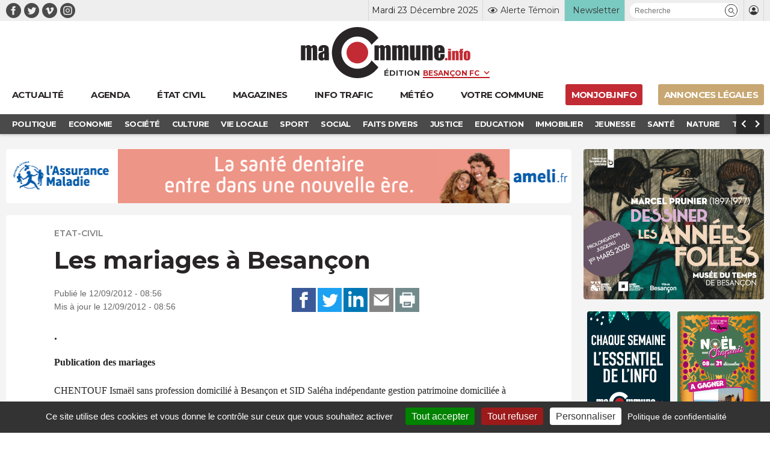

--- FILE ---
content_type: text/html; charset=UTF-8
request_url: https://www.macommune.info/wp-admin/admin-ajax.php
body_size: -179
content:
{"post_id":281540,"counted":false,"storage":[],"type":"post"}

--- FILE ---
content_type: text/css
request_url: https://www.macommune.info/wp-content/plugins/gravityformspolls/assets/css/dist/theme-framework.min.css
body_size: 657
content:
.gform-theme--framework{--gf-polls-results-color-blue:#204ce5;--gf-polls-results-color-green:#2f833d;--gf-polls-results-color-red:#c02b0a;--gf-polls-results-color-orange:#ff5a1f;--gf-polls-selected-check-color:#2f833d}.gform-theme--framework .gpoll_summary{inline-size:100%}.gform-theme--framework .gpoll_field_label_container{margin-block-end:50px}.gform-theme--framework .gpoll_field_label_container .gpoll_field_label{color:var(--gf-ctrl-label-color-primary);font-family:var(--gf-ctrl-label-font-family-primary);font-size:16px;font-style:var(--gf-ctrl-label-font-style-primary);font-weight:var(--gf-ctrl-label-font-weight-primary);letter-spacing:var(--gf-ctrl-label-letter-spacing-primary);line-height:var(--gf-ctrl-label-line-height-primary);text-align:center}.gform-theme--framework .gpoll_bar{background-color:var(--gf-color-out-ctrl-light);block-size:6px;border-radius:3px;inline-size:100%;position:relative;transform:rotate(0)}.gform-theme--framework .gpoll_ratio_box{background-color:#112337;border-radius:3px;color:#fff;font-size:12px;inset-block-start:-46px;inset-inline-start:50%;padding-block:8px;padding-inline:12px;position:absolute}.gform-theme--framework .gpoll_ratio_box::after{background-color:inherit;block-size:6px;box-shadow:0 4px 10px rgba(18,25,97,.0779552);clip-path:polygon(0 0,100% 0,50% 100%);content:"";inline-size:20px;inset-block-end:-5px;inset-inline-start:calc(50% - 10px);position:absolute}.gform-theme--framework .gpoll_choice_wrapper{display:flex;flex-flow:row wrap;padding-block-end:50px;position:relative}.gform-theme--framework .gpoll_choice_label{inline-size:100%;margin-block-start:var(--gf-label-space-primary);order:2}.gform-theme--framework .gpoll_wrapper{inline-size:100%;order:1}.gform-theme--framework .gpoll_wrapper.blue .gpoll_bar{background-color:#ebf2ff}.gform-theme--framework .gpoll_wrapper.blue .gpoll_bar_juice{background-color:var(--gf-polls-results-color-blue)}.gform-theme--framework .gpoll_wrapper.green .gpoll_bar_juice{background-color:var(--gf-polls-results-color-green)}.gform-theme--framework .gpoll_wrapper.red .gpoll_bar_juice{background-color:var(--gf-polls-results-color-red)}.gform-theme--framework .gpoll_wrapper.orange .gpoll_bar_juice{background-color:var(--gf-polls-results-color-orange)}.gform-theme--framework .gpoll_bar_juice{block-size:6px;border-radius:6px;position:absolute}.gform-theme--framework .gpoll_bar_count{color:var(--gf-ctrl-desc-color);font-size:12px;inset-inline-end:0;margin-block-start:var(--gf-label-space-primary);position:fixed}.gform-theme--framework .gpoll_bar_count::before{content:"("}.gform-theme--framework .gpoll_bar_count::after{content:")"}.gform-theme--framework .gpoll_container{margin-block-start:32px}.gform-theme--framework .gpoll_value_selected::before{font-family:var(--gf-icon-font-family)!important;font-style:normal;font-variant:normal;font-weight:400;line-height:1;speak:never;text-transform:none;-webkit-font-smoothing:antialiased;-moz-osx-font-smoothing:grayscale;color:var(--gf-polls-selected-check-color);content:"\e90b";font-size:20px;padding-inline-end:8px;position:relative;top:3px}

--- FILE ---
content_type: text/javascript
request_url: https://www.macommune.info/wp-content/themes/macommune/assets/js/vendors/tarteaucitron/tarteaucitron.config.js
body_size: 713
content:
window.addEventListener('load', function() {

    tarteaucitron.init({
        hashtag: "#tarteaucitron",
        cookieName: "tarteaucitron",
        privacyUrl: "https://www.macommune.info/donnees-personnelles/",
        orientation: "bottom",
        showAlertSmall: false,
        cookieslist: true,
        AcceptAllCta: true,
        highPrivacy: true,
        removeCredit: true,
        showIcon: false,
        alwaysNeedConsent: false,
        groupServices: false,
        showDetailsOnClick: false,
        googleConsentMode: true
    });

    tarteaucitron.job = tarteaucitron.job || [];

       // GOOGLE TAG MANAGER
    //tarteaucitron.user.googletagmanagerID = 'GTM-M93QPZ9';
    //tarteaucitron.job.push('googletagmanager');

    // GOOGLE ANALYTICS G4
    tarteaucitron.user.gtagUa = 'G-CE3GG556BR';
    tarteaucitron.job.push('gtag');

    // MATOMO
    tarteaucitron.user.matomoId = '1';
    tarteaucitron.user.matomoHost = 'https://stats-macommune.ii-servers.net/';
    tarteaucitron.job.push('matomo');

    // WYSISTAT - Service custom (garde ton code)
    tarteaucitron.user.wysistatId = 'ton-id-wysistat';
    tarteaucitron.services.wysistat = {
        key: 'wysistat',
        type: 'analytic',
        name: 'Wysistat',
        uri: 'https://www.wysistat.net/',
        needConsent: true,
        cookies: ['Wysistat', 'wysistat_cuisineactuelle', 'wysistat_gala'],
        js: function () {
            if (!tarteaucitron.user.wysistatId) return;
            var d = document, s = d.createElement('script');
            s.type = 'text/javascript';
            s.async = true;
            s.src = 'https://static.wysistat.com/js/wysistat.js';
            var e = d.getElementsByTagName('script')[0];
            e.parentNode.insertBefore(s, e);
        },
        fallback: function () {
            var id = 'wysistat';
            if (!document.getElementById(id)) {
                var div = document.createElement('div');
                div.id = id;
                div.innerHTML = '<p>Le script Wysistat est bloqué car vous n\'avez pas donné votre consentement.</p>';
                document.body.appendChild(div);
            }
        }
    };
    tarteaucitron.job.push('wysistat');

});

--- FILE ---
content_type: text/javascript
request_url: https://www.macommune.info/wp-content/plugins/gravityformspolls/js/gpoll.min.js
body_size: 2814
content:
((a,s)=>{let e,i,c;function l(){s(".gpoll_back_button").click(function(){var a=(a=>a=s(a).closest("form"))(jQuery(this)),e=u(a);a.find(".gpoll_summary").fadeOut(),a.find("#gform_fields_"+e).fadeIn(),a.find("#gform_submit_button_"+e).fadeIn(),a.find(".gpoll_button").fadeIn(),a.find(".gpoll_summary").remove(),a.find(".gform_button").parent().append(i),r()})}function r(){s(".gpoll_button").click(function(a){t(s(this).closest(".gform_wrapper form"),!0)})}function u(a){return s(a).attr("id").replace("gform_","")}function m(a){let i=s(a);i.find(".gpoll_bar > span").show(),i.find(".gpoll_bar > span").each(function(){var a=s(this);let e=a.data("origwidth");a.width(0).animate({width:e+"%"},1500),i.parents(".gform-theme--framework").length&&a.parents().siblings(".gpoll_ratio_box").each(function(){var a=e<10?"1.25rem":"1.75rem";s(this).css("inset-inline-start","calc("+e+"% - "+a+")")})})}function o(a,e){let i=a.split("&"),r;for(r=0;r<i.length;r++){var o=i[r].split("=");if(o[0]==e)return unescape(o[1])}}function A(a){var a=s(a).find("input[name='gform_field_values']").val(),e={};return void 0!==a&&(o(a,"gpoll_enabled")?(e.override=1,e.checksum=o(a,"gpoll_checksum"),e.style=o(a,"gpoll_style"),e.percentages=o(a,"gpoll_percentages"),e.counts=o(a,"gpoll_counts"),e.showResultsLink=o(a,"gpoll_show_results_link"),e.displayResults=o(a,"gpoll_display_results"),e.cookieDuration=o(a,"gpoll_cookie"),e.confirmation=o(a,"gpoll_confirmation")):e.override=0),e}function t(i,r){let o,a,t,e;if(a=A(i),t=u(i),r)a.previewResults=1;else{if(n="gpoll_form_"+t,!1==(-1!==document.cookie.indexOf(n))||""===a.cookieDuration)return;if(o=jQuery(i).closest(".gform_wrapper.gpoll_enabled, .gform_wrapper.gpoll_enabled_wrapper"),e=s(o).hasClass("gpoll_block_repeat_voters")||s(o).hasClass("gpoll_block_repeat_voters_wrapper"),void 0===a.cookieDuration&&!1===e)return;s(o).hide()}var n;a.action="gpoll_ajax",a.formId=t,s.ajax({url:gpollVars.ajaxurl,type:"POST",dataType:"json",data:a,success(e){if(-1!==e){let a=s(i);o=a.closest(".gform_wrapper.gpoll_enabled, .gform_wrapper.gpoll_enabled_wrapper"),r?(a.find(".gpoll_summary").html(e.resultsUI),a.find("#gform_fields_"+t).hide(),a.find("#gform_submit_button_"+t).hide(),a.find(".gpoll_button").remove(),a.find(".gpoll_bar > span").hide(),a.find(".gpoll_summary").hide().fadeIn(function(){m(i),a.find(".gpoll_summary").append(c),a.find(".gpoll_back_button").fadeIn("slow"),l()})):!1===e.canVote?(s(o).html(e.resultsUI),s(o).show(),m(o)):s(o).show()}}})}a.init=function(){e=gpoll_strings,i='<a href="javascript:void(0)" class="gpoll_button gform-theme-button gform-theme-button--secondary button">'+e.viewResults+'</a><div class="gpoll_summary"></div>',c='<a href="javascript:void(0)" class="gpoll_back_button gform-theme-button gform-theme-button--secondary button" style="display:none;">'+e.backToThePoll+"</a>",s(".gform_wrapper.gpoll_enabled form, .gform_wrapper.gpoll_enabled_wrapper form").each(function(){var a=A(this);(1===a.showResultsLink||0===a.override&&jQuery(this).hasClass("gpoll_show_results_link"))&&s(this).find(".gform_button").parent().append(i),(a.cookieDuration||s(this).hasClass("gpoll_block_repeat_voters"))&&(a=jstz.determine(),document.cookie="gpoll-timezone="+a.name())}),s(".gpoll_container").each(function(){m(this)}),s(document).bind("gform_confirmation_loaded",function(a,e){var e="div#gform_confirmation_message_"+e,i=s(e);s(e+" div.gpoll_bar > span").hide(),m(i)}),s(".gform_wrapper form.gpoll_enabled").each(function(){t(this,!1)}),r()}})(window.gpoll=window.gpoll||{},jQuery),jQuery(document).ready(function(){gpoll.init()}),(a=>{var s=(()=>{let r="s",o=2011,e=function(a){a=-a.getTimezoneOffset();return null!==a?a:0},i=function(a,e,i){var r=new Date;return void 0!==a&&r.setFullYear(a),r.setDate(i),r.setMonth(e),r},t=function(a){return e(i(a,0,2))},n=function(a){return e(i(a,5,2))};return{determine:function(){a=t(o),e=n(o);var a,e,i=(i=a-e)<0?a+",1":0<i?e+",1,"+r:a+",0";return new s.TimeZone(s.olson.timezones[i])},date_is_dst:function(a){return(7<a.getMonth()?n:t)(a.getFullYear())-e(a)!=0},dst_start_for:function(a){var e=new Date(2010,6,15,1,0,0,0);return{"America/Denver":new Date(2011,2,13,3,0,0,0),"America/Mazatlan":new Date(2011,3,3,3,0,0,0),"America/Chicago":new Date(2011,2,13,3,0,0,0),"America/Mexico_City":new Date(2011,3,3,3,0,0,0),"America/Asuncion":new Date(2012,9,7,3,0,0,0),"America/Santiago":new Date(2012,9,3,3,0,0,0),"America/Campo_Grande":new Date(2012,9,21,5,0,0,0),"America/Montevideo":new Date(2011,9,2,3,0,0,0),"America/Sao_Paulo":new Date(2011,9,16,5,0,0,0),"America/Los_Angeles":new Date(2011,2,13,8,0,0,0),"America/Santa_Isabel":new Date(2011,3,5,8,0,0,0),"America/Havana":new Date(2012,2,10,2,0,0,0),"America/New_York":new Date(2012,2,10,7,0,0,0),"Asia/Beirut":new Date(2011,2,27,1,0,0,0),"Europe/Helsinki":new Date(2011,2,27,4,0,0,0),"Europe/Istanbul":new Date(2011,2,28,5,0,0,0),"Asia/Damascus":new Date(2011,3,1,2,0,0,0),"Asia/Jerusalem":new Date(2011,3,1,6,0,0,0),"Asia/Gaza":new Date(2009,2,28,0,30,0,0),"Africa/Cairo":new Date(2009,3,25,0,30,0,0),"Pacific/Auckland":new Date(2011,8,26,7,0,0,0),"Pacific/Fiji":new Date(2010,10,29,23,0,0,0),"America/Halifax":new Date(2011,2,13,6,0,0,0),"America/Goose_Bay":new Date(2011,2,13,2,1,0,0),"America/Miquelon":new Date(2011,2,13,5,0,0,0),"America/Godthab":new Date(2011,2,27,1,0,0,0),"Europe/Moscow":e,"Asia/Yekaterinburg":e,"Asia/Omsk":e,"Asia/Krasnoyarsk":e,"Asia/Irkutsk":e,"Asia/Yakutsk":e,"Asia/Vladivostok":e,"Asia/Kamchatka":e,"Europe/Minsk":e,"Pacific/Apia":new Date(2010,10,1,1,0,0,0),"Australia/Perth":new Date(2008,10,1,1,0,0,0)}[a]}}})();s.TimeZone=function(a){let o={"America/Denver":["America/Denver","America/Mazatlan"],"America/Chicago":["America/Chicago","America/Mexico_City"],"America/Santiago":["America/Santiago","America/Asuncion","America/Campo_Grande"],"America/Montevideo":["America/Montevideo","America/Sao_Paulo"],"Asia/Beirut":["Asia/Beirut","Europe/Helsinki","Europe/Istanbul","Asia/Damascus","Asia/Jerusalem","Asia/Gaza"],"Pacific/Auckland":["Pacific/Auckland","Pacific/Fiji"],"America/Los_Angeles":["America/Los_Angeles","America/Santa_Isabel"],"America/New_York":["America/Havana","America/New_York"],"America/Halifax":["America/Goose_Bay","America/Halifax"],"America/Godthab":["America/Miquelon","America/Godthab"],"Asia/Dubai":["Europe/Moscow"],"Asia/Dhaka":["Asia/Yekaterinburg"],"Asia/Jakarta":["Asia/Omsk"],"Asia/Shanghai":["Asia/Krasnoyarsk","Australia/Perth"],"Asia/Tokyo":["Asia/Irkutsk"],"Australia/Brisbane":["Asia/Yakutsk"],"Pacific/Noumea":["Asia/Vladivostok"],"Pacific/Tarawa":["Asia/Kamchatka"],"Pacific/Tongatapu":["Pacific/Apia"],"Africa/Johannesburg":["Asia/Gaza","Africa/Cairo"],"Asia/Baghdad":["Europe/Minsk"]},t=a;return void 0!==o[t]&&(()=>{let a=o[t],e=a.length,i=0,r;for(;i<e;i+=1)if(r=a[i],s.date_is_dst(s.dst_start_for(r)))return t=r})(),{name(){return t}}},s.olson={},s.olson.timezones={"-720,0":"Pacific/Majuro","-660,0":"Pacific/Pago_Pago","-600,1":"America/Adak","-600,0":"Pacific/Honolulu","-570,0":"Pacific/Marquesas","-540,0":"Pacific/Gambier","-540,1":"America/Anchorage","-480,1":"America/Los_Angeles","-480,0":"Pacific/Pitcairn","-420,0":"America/Phoenix","-420,1":"America/Denver","-360,0":"America/Guatemala","-360,1":"America/Chicago","-360,1,s":"Pacific/Easter","-300,0":"America/Bogota","-300,1":"America/New_York","-270,0":"America/Caracas","-240,1":"America/Halifax","-240,0":"America/Santo_Domingo","-240,1,s":"America/Santiago","-210,1":"America/St_Johns","-180,1":"America/Godthab","-180,0":"America/Argentina/Buenos_Aires","-180,1,s":"America/Montevideo","-120,0":"America/Noronha","-120,1":"America/Noronha","-60,1":"Atlantic/Azores","-60,0":"Atlantic/Cape_Verde","0,0":"UTC","0,1":"Europe/London","60,1":"Europe/Berlin","60,0":"Africa/Lagos","60,1,s":"Africa/Windhoek","120,1":"Asia/Beirut","120,0":"Africa/Johannesburg","180,0":"Asia/Baghdad","180,1":"Europe/Moscow","210,1":"Asia/Tehran","240,0":"Asia/Dubai","240,1":"Asia/Baku","270,0":"Asia/Kabul","300,1":"Asia/Yekaterinburg","300,0":"Asia/Karachi","330,0":"Asia/Kolkata","345,0":"Asia/Kathmandu","360,0":"Asia/Dhaka","360,1":"Asia/Omsk","390,0":"Asia/Rangoon","420,1":"Asia/Krasnoyarsk","420,0":"Asia/Jakarta","480,0":"Asia/Shanghai","480,1":"Asia/Irkutsk","525,0":"Australia/Eucla","525,1,s":"Australia/Eucla","540,1":"Asia/Yakutsk","540,0":"Asia/Tokyo","570,0":"Australia/Darwin","570,1,s":"Australia/Adelaide","600,0":"Australia/Brisbane","600,1":"Asia/Vladivostok","600,1,s":"Australia/Sydney","630,1,s":"Australia/Lord_Howe","660,1":"Asia/Kamchatka","660,0":"Pacific/Noumea","690,0":"Pacific/Norfolk","720,1,s":"Pacific/Auckland","720,0":"Pacific/Tarawa","765,1,s":"Pacific/Chatham","780,0":"Pacific/Tongatapu","780,1,s":"Pacific/Apia","840,0":"Pacific/Kiritimati"},"undefined"!=typeof exports?exports.jstz=s:a.jstz=s})(this);

--- FILE ---
content_type: image/svg+xml
request_url: https://www.macommune.info/wp-content/themes/macommune/assets/img/svg/liste-chevron.svg
body_size: 419
content:
<?xml version="1.0" encoding="utf-8"?>
<!-- Generator: Adobe Illustrator 16.0.0, SVG Export Plug-In . SVG Version: 6.00 Build 0)  -->
<!DOCTYPE svg PUBLIC "-//W3C//DTD SVG 1.1//EN" "http://www.w3.org/Graphics/SVG/1.1/DTD/svg11.dtd">
<svg version="1.1" id="Calque_1" xmlns="http://www.w3.org/2000/svg" xmlns:xlink="http://www.w3.org/1999/xlink" x="0px" y="0px"
	 width="317.222px" height="274px" viewBox="0 0 317.222 274" enable-background="new 0 0 317.222 274" xml:space="preserve">
<polygon fill="#FFFFFF" points="180,0.028 180,0 0,0 0,0.028 137.409,136 0,274 180,274 317.222,136 "/>
</svg>


--- FILE ---
content_type: text/javascript
request_url: https://www.macommune.info/wp-content/themes/macommune/assets/js/app-1750072006.min.js
body_size: 67859
content:
function isScrolledIntoView(e){var t=jQuery(window).scrollTop(),n=t+jQuery(window).height(),i=jQuery(e).offset().top;return i+jQuery(e).height()<=n&&t<=i}!function(e,t){var n,i,o,a,r,s,l,c,u,d,h,p=[],f=[],m={_version:"3.6.0",_config:{classPrefix:"",enableClasses:!0,enableJSClass:!0,usePrefixes:!0},_q:[],on:function(e,t){var n=this;setTimeout(function(){t(n[e])},0)},addTest:function(e,t,n){f.push({name:e,fn:t,options:n})},addAsyncTest:function(e){f.push({name:null,fn:e})}},g=function(){},t=(g.prototype=m,g=new g,t.documentElement),y="svg"===t.nodeName.toLowerCase();for(l in g.addTest("mutationobserver",!!e.MutationObserver||!!e.WebKitMutationObserver),f)if(f.hasOwnProperty(l)){if(n=[],(i=f[l]).name&&(n.push(i.name.toLowerCase()),i.options)&&i.options.aliases&&i.options.aliases.length)for(o=0;o<i.options.aliases.length;o++)n.push(i.options.aliases[o].toLowerCase());for(a="function"==typeof i.fn?i.fn():i.fn,r=0;r<n.length;r++)1===(s=n[r].split(".")).length?g[s[0]]=a:(!g[s[0]]||g[s[0]]instanceof Boolean||(g[s[0]]=new Boolean(g[s[0]])),g[s[0]][s[1]]=a),p.push((a?"":"no-")+s.join("-"))}c=p,d=t.className,h=g._config.classPrefix||"",y&&(d=d.baseVal),g._config.enableJSClass&&(u=new RegExp("(^|\\s)"+h+"no-js(\\s|$)"),d=d.replace(u,"$1"+h+"js$2")),g._config.enableClasses&&(d+=" "+h+c.join(" "+h),y?t.className.baseVal=d:t.className=d),delete m.addTest,delete m.addAsyncTest;for(var v=0;v<g._q.length;v++)g._q[v]();e.Modernizr=g}(window,document),!function(e,t){"object"==typeof exports&&"undefined"!=typeof module?module.exports=t():"function"==typeof define&&define.amd?define(t):(e=e||self).flatpickr=t()}(this,function(){"use strict";var de=function(){return(de=Object.assign||function(e){for(var t,n=1,i=arguments.length;n<i;n++)for(var o in t=arguments[n])Object.prototype.hasOwnProperty.call(t,o)&&(e[o]=t[o]);return e}).apply(this,arguments)},he=["onChange","onClose","onDayCreate","onDestroy","onKeyDown","onMonthChange","onOpen","onParseConfig","onReady","onValueUpdate","onYearChange","onPreCalendarPosition"],pe={_disable:[],_enable:[],allowInput:!1,altFormat:"F j, Y",altInput:!1,altInputClass:"form-control input",animate:"object"==typeof window&&-1===window.navigator.userAgent.indexOf("MSIE"),ariaDateFormat:"F j, Y",clickOpens:!0,closeOnSelect:!0,conjunction:", ",dateFormat:"Y-m-d",defaultHour:12,defaultMinute:0,defaultSeconds:0,disable:[],disableMobile:!1,enable:[],enableSeconds:!1,enableTime:!1,errorHandler:function(e){return"undefined"!=typeof console&&console.warn(e)},getWeek:function(e){var e=new Date(e.getTime()),t=(e.setHours(0,0,0,0),e.setDate(e.getDate()+3-(e.getDay()+6)%7),new Date(e.getFullYear(),0,4));return 1+Math.round(((e.getTime()-t.getTime())/864e5-3+(t.getDay()+6)%7)/7)},hourIncrement:1,ignoredFocusElements:[],inline:!1,locale:"default",minuteIncrement:5,mode:"single",monthSelectorType:"dropdown",nextArrow:"<svg version='1.1' xmlns='http://www.w3.org/2000/svg' xmlns:xlink='http://www.w3.org/1999/xlink' viewBox='0 0 17 17'><g></g><path d='M13.207 8.472l-7.854 7.854-0.707-0.707 7.146-7.146-7.146-7.148 0.707-0.707 7.854 7.854z' /></svg>",noCalendar:!1,now:new Date,onChange:[],onClose:[],onDayCreate:[],onDestroy:[],onKeyDown:[],onMonthChange:[],onOpen:[],onParseConfig:[],onReady:[],onValueUpdate:[],onYearChange:[],onPreCalendarPosition:[],plugins:[],position:"auto",positionElement:void 0,prevArrow:"<svg version='1.1' xmlns='http://www.w3.org/2000/svg' xmlns:xlink='http://www.w3.org/1999/xlink' viewBox='0 0 17 17'><g></g><path d='M5.207 8.471l7.146 7.147-0.707 0.707-7.853-7.854 7.854-7.853 0.707 0.707-7.147 7.146z' /></svg>",shorthandCurrentMonth:!1,showMonths:1,static:!1,time_24hr:!1,weekNumbers:!1,wrap:!1},fe={weekdays:{shorthand:["Sun","Mon","Tue","Wed","Thu","Fri","Sat"],longhand:["Sunday","Monday","Tuesday","Wednesday","Thursday","Friday","Saturday"]},months:{shorthand:["Jan","Feb","Mar","Apr","May","Jun","Jul","Aug","Sep","Oct","Nov","Dec"],longhand:["January","February","March","April","May","June","July","August","September","October","November","December"]},daysInMonth:[31,28,31,30,31,30,31,31,30,31,30,31],firstDayOfWeek:0,ordinal:function(e){e%=100;if(3<e&&e<21)return"th";switch(e%10){case 1:return"st";case 2:return"nd";case 3:return"rd";default:return"th"}},rangeSeparator:" to ",weekAbbreviation:"Wk",scrollTitle:"Scroll to increment",toggleTitle:"Click to toggle",amPM:["AM","PM"],yearAriaLabel:"Year",hourAriaLabel:"Hour",minuteAriaLabel:"Minute",time_24hr:!1},me=function(e){return("0"+e).slice(-2)},ge=function(e){return!0===e?1:0};function ye(n,i,o){var a;return void 0===o&&(o=!1),function(){var e=this,t=arguments;null!==a&&clearTimeout(a),a=window.setTimeout(function(){a=null,o||n.apply(e,t)},i),o&&!a&&n.apply(e,t)}}var ve=function(e){return e instanceof Array?e:[e]};function be(e,t,n){if(!0===n)return e.classList.add(t);e.classList.remove(t)}function we(e,t,n){e=window.document.createElement(e);return n=n||"",e.className=t=t||"",void 0!==n&&(e.textContent=n),e}function _e(e){for(;e.firstChild;)e.removeChild(e.firstChild)}function xe(e,t){var n=we("div","numInputWrapper"),i=we("input","numInput "+e),e=we("span","arrowUp"),o=we("span","arrowDown");if(-1===navigator.userAgent.indexOf("MSIE 9.0")?i.type="number":(i.type="text",i.pattern="\\d*"),void 0!==t)for(var a in t)i.setAttribute(a,t[a]);return n.appendChild(i),n.appendChild(e),n.appendChild(o),n}function e(){}var Ce=function(e,t,n){return n.months[t?"shorthand":"longhand"][e]},y={D:e,F:function(e,t,n){e.setMonth(n.months.longhand.indexOf(t))},G:function(e,t){e.setHours(parseFloat(t))},H:function(e,t){e.setHours(parseFloat(t))},J:function(e,t){e.setDate(parseFloat(t))},K:function(e,t,n){e.setHours(e.getHours()%12+12*ge(new RegExp(n.amPM[1],"i").test(t)))},M:function(e,t,n){e.setMonth(n.months.shorthand.indexOf(t))},S:function(e,t){e.setSeconds(parseFloat(t))},U:function(e,t){return new Date(1e3*parseFloat(t))},W:function(e,t,n){t=parseInt(t),e=new Date(e.getFullYear(),0,2+7*(t-1),0,0,0,0);return e.setDate(e.getDate()-e.getDay()+n.firstDayOfWeek),e},Y:function(e,t){e.setFullYear(parseFloat(t))},Z:function(e,t){return new Date(t)},d:function(e,t){e.setDate(parseFloat(t))},h:function(e,t){e.setHours(parseFloat(t))},i:function(e,t){e.setMinutes(parseFloat(t))},j:function(e,t){e.setDate(parseFloat(t))},l:e,m:function(e,t){e.setMonth(parseFloat(t)-1)},n:function(e,t){e.setMonth(parseFloat(t)-1)},s:function(e,t){e.setSeconds(parseFloat(t))},u:function(e,t){return new Date(parseFloat(t))},w:e,y:function(e,t){e.setFullYear(2e3+parseFloat(t))}},je={D:"(\\w+)",F:"(\\w+)",G:"(\\d\\d|\\d)",H:"(\\d\\d|\\d)",J:"(\\d\\d|\\d)\\w+",K:"",M:"(\\w+)",S:"(\\d\\d|\\d)",U:"(.+)",W:"(\\d\\d|\\d)",Y:"(\\d{4})",Z:"(.+)",d:"(\\d\\d|\\d)",h:"(\\d\\d|\\d)",i:"(\\d\\d|\\d)",j:"(\\d\\d|\\d)",l:"(\\w+)",m:"(\\d\\d|\\d)",n:"(\\d\\d|\\d)",s:"(\\d\\d|\\d)",u:"(.+)",w:"(\\d\\d|\\d)",y:"(\\d{2})"},r={Z:function(e){return e.toISOString()},D:function(e,t,n){return t.weekdays.shorthand[r.w(e,t,n)]},F:function(e,t,n){return Ce(r.n(e,t,n)-1,!1,t)},G:function(e,t,n){return me(r.h(e,t,n))},H:function(e){return me(e.getHours())},J:function(e,t){return void 0!==t.ordinal?e.getDate()+t.ordinal(e.getDate()):e.getDate()},K:function(e,t){return t.amPM[ge(11<e.getHours())]},M:function(e,t){return Ce(e.getMonth(),!0,t)},S:function(e){return me(e.getSeconds())},U:function(e){return e.getTime()/1e3},W:function(e,t,n){return n.getWeek(e)},Y:function(e){return e.getFullYear()},d:function(e){return me(e.getDate())},h:function(e){return e.getHours()%12?e.getHours()%12:12},i:function(e){return me(e.getMinutes())},j:function(e){return e.getDate()},l:function(e,t){return t.weekdays.longhand[e.getDay()]},m:function(e){return me(e.getMonth()+1)},n:function(e){return e.getMonth()+1},s:function(e){return e.getSeconds()},u:function(e){return e.getTime()},w:function(e){return e.getDay()},y:function(e){return String(e.getFullYear()).substring(2)}},De=function(e){var t=e.config,a=void 0===t?pe:t,t=e.l10n,n=void 0===t?fe:t;return function(i,e,t){var o=t||n;return void 0!==a.formatDate?a.formatDate(i,e,o):e.split("").map(function(e,t,n){return r[e]&&"\\"!==n[t-1]?r[e](i,o,a):"\\"!==e?e:""}).join("")}},Qe=function(e){var t=e.config,m=void 0===t?pe:t,t=e.l10n,g=void 0===t?fe:t;return function(e,t,n,i){if(0===e||e){var o=i||g,i=e;if(e instanceof Date)r=new Date(e.getTime());else if("string"!=typeof e&&void 0!==e.toFixed)r=new Date(e);else if("string"==typeof e){var a=t||(m||pe).dateFormat,t=String(e).trim();if("today"===t)r=new Date,n=!0;else if(/Z$/.test(t)||/GMT$/.test(t))r=new Date(e);else if(m&&m.parseDate)r=m.parseDate(e,a);else{for(var r=m&&m.noCalendar?new Date((new Date).setHours(0,0,0,0)):new Date((new Date).getFullYear(),0,1,0,0,0,0),s=void 0,l=[],c=0,u=0,d="";c<a.length;c++){var h=a[c],p="\\"===h,f="\\"===a[c-1]||p;je[h]&&!f?(d+=je[h],(f=new RegExp(d).exec(e))&&(s=!0,l["Y"!==h?"push":"unshift"]({fn:y[h],val:f[++u]}))):p||(d+="."),l.forEach(function(e){var t=e.fn,e=e.val;return r=t(r,e,o)||r})}r=s?r:void 0}}if(r instanceof Date&&!isNaN(r.getTime()))return!0===n&&r.setHours(0,0,0,0),r;m.errorHandler(new Error("Invalid date provided: "+i))}}};function Te(e,t,n){return!1!==(n=void 0===n?!0:n)?new Date(e.getTime()).setHours(0,0,0,0)-new Date(t.getTime()).setHours(0,0,0,0):e.getTime()-t.getTime()}var ke=function(e,t,n){return e>Math.min(t,n)&&e<Math.max(t,n)},$e={DAY:864e5},Me=("function"!=typeof Object.assign&&(Object.assign=function(n){for(var e=[],t=1;t<arguments.length;t++)e[t-1]=arguments[t];if(!n)throw TypeError("Cannot convert undefined or null to object");for(var i=0,o=e;i<o.length;i++)!function(t){t&&Object.keys(t).forEach(function(e){return n[e]=t[e]})}(o[i]);return n}),300);function s(e,A){var f={config:de({},pe,Se.defaultConfig),l10n:fe};function F(e){return e.bind(f)}function L(){var t=f.config;!1===t.weekNumbers&&1===t.showMonths||!0!==t.noCalendar&&window.requestAnimationFrame(function(){var e;void 0!==f.calendarContainer&&(f.calendarContainer.style.visibility="hidden",f.calendarContainer.style.display="block"),void 0!==f.daysContainer&&(e=(f.days.offsetWidth+1)*t.showMonths,f.daysContainer.style.width=e+"px",f.calendarContainer.style.width=e+(void 0!==f.weekWrapper?f.weekWrapper.offsetWidth:0)+"px",f.calendarContainer.style.removeProperty("visibility"),f.calendarContainer.style.removeProperty("display"))})}function l(e){0===f.selectedDates.length&&K(),void 0!==e&&"blur"!==e.type&&((e=e).preventDefault(),n="keydown"===e.type,i=e.target,void 0!==f.amPM&&e.target===f.amPM&&(f.amPM.textContent=f.l10n.amPM[ge(f.amPM.textContent===f.l10n.amPM[0])]),o=parseFloat(i.getAttribute("min")),s=parseFloat(i.getAttribute("max")),a=parseFloat(i.getAttribute("step")),r=parseInt(i.value,10),n=r+a*(e.delta||(n?38===e.which?1:-1:0)),void 0!==i.value)&&2===i.value.length&&(e=i===f.hourElement,t=i===f.minuteElement,n<o?(n=s+n+ge(!e)+(ge(e)&&ge(!f.amPM)),t&&u(void 0,-1,f.hourElement)):s<n&&(n=i===f.hourElement?n-s-ge(!f.amPM):o,t)&&u(void 0,1,f.hourElement),f.amPM&&e&&(1===a?n+r===23:Math.abs(n-r)>a)&&(f.amPM.textContent=f.l10n.amPM[ge(f.amPM.textContent===f.l10n.amPM[0])]),i.value=me(n));var t,n,i,o,a,r,s=f._input.value;c(),D(),f._input.value!==s&&f._debouncedChange()}function c(){var e,t,n,i,o;void 0!==f.hourElement&&void 0!==f.minuteElement&&(e=(parseInt(f.hourElement.value.slice(-2),10)||0)%24,t=(parseInt(f.minuteElement.value,10)||0)%60,n=void 0!==f.secondElement?(parseInt(f.secondElement.value,10)||0)%60:0,void 0!==f.amPM&&(i=e,o=f.amPM.textContent,e=i%12+12*ge(o===f.l10n.amPM[1])),i=void 0!==f.config.minTime||f.config.minDate&&f.minDateHasTime&&f.latestSelectedDateObj&&0===Te(f.latestSelectedDateObj,f.config.minDate,!0),(void 0!==f.config.maxTime||f.config.maxDate&&f.maxDateHasTime&&f.latestSelectedDateObj&&0===Te(f.latestSelectedDateObj,f.config.maxDate,!0))&&(o=void 0!==f.config.maxTime?f.config.maxTime:f.config.maxDate,(t=(e=Math.min(e,o.getHours()))===o.getHours()?Math.min(t,o.getMinutes()):t)===o.getMinutes())&&(n=Math.min(n,o.getSeconds())),i&&(o=void 0!==f.config.minTime?f.config.minTime:f.config.minDate,(t=(e=Math.max(e,o.getHours()))===o.getHours()?Math.max(t,o.getMinutes()):t)===o.getMinutes())&&(n=Math.max(n,o.getSeconds())),a(e,t,n))}function i(e){e=e||f.latestSelectedDateObj;e&&a(e.getHours(),e.getMinutes(),e.getSeconds())}function z(){var e,t,n=f.config.defaultHour,i=f.config.defaultMinute,o=f.config.defaultSeconds;void 0!==f.config.minDate&&(e=f.config.minDate.getHours(),t=f.config.minDate.getMinutes(),(n=Math.max(n,e))===e&&(i=Math.max(t,i)),n===e)&&i===t&&(o=f.config.minDate.getSeconds()),void 0!==f.config.maxDate&&(e=f.config.maxDate.getHours(),t=f.config.maxDate.getMinutes(),(n=Math.min(n,e))===e&&(i=Math.min(t,i)),n===e)&&i===t&&(o=f.config.maxDate.getSeconds()),a(n,i,o)}function a(e,t,n){void 0!==f.latestSelectedDateObj&&f.latestSelectedDateObj.setHours(e%24,t,n||0,0),f.hourElement&&f.minuteElement&&!f.isMobile&&(f.hourElement.value=me(f.config.time_24hr?e:(12+e)%12+12*ge(e%12==0)),f.minuteElement.value=me(t),void 0!==f.amPM&&(f.amPM.textContent=f.l10n.amPM[ge(12<=e)]),void 0!==f.secondElement)&&(f.secondElement.value=me(n))}function H(e){var t=parseInt(e.target.value)+(e.delta||0);(1<t/1e3||"Enter"===e.key&&!/[^\d]/.test(t.toString()))&&v(t)}function s(t,n,i,o){return n instanceof Array?n.forEach(function(e){return s(t,e,i,o)}):t instanceof Array?t.forEach(function(e){return s(e,n,i,o)}):(t.addEventListener(n,i,o),void f._handlers.push({element:t,event:n,handler:i,options:o}))}function t(t){return function(e){1===e.which&&t(e)}}function o(){C("onChange")}function r(e,t){var n=void 0!==e?f.parseDate(e):f.latestSelectedDateObj||(f.config.minDate&&f.config.minDate>f.now?f.config.minDate:f.config.maxDate&&f.config.maxDate<f.now?f.config.maxDate:f.now),i=f.currentYear,o=f.currentMonth;try{void 0!==n&&(f.currentYear=n.getFullYear(),f.currentMonth=n.getMonth())}catch(e){e.message="Invalid date supplied: "+n,f.config.errorHandler(e)}t&&f.currentYear!==i&&(C("onYearChange"),p()),!t||f.currentYear===i&&f.currentMonth===o||C("onMonthChange"),f.redraw()}function N(e){~e.target.className.indexOf("arrow")&&u(e,e.target.classList.contains("arrowUp")?1:-1)}function u(e,t,n){e=e&&e.target,n=n||e&&e.parentNode&&e.parentNode.firstChild,e=ae("increment");e.delta=t,n&&n.dispatchEvent(e)}function h(e,t,n,i){var o=b(t,!0),a=we("span","flatpickr-day "+e,t.getDate().toString());return a.dateObj=t,a.$i=i,a.setAttribute("aria-label",f.formatDate(t,f.config.ariaDateFormat)),-1===e.indexOf("hidden")&&0===Te(t,f.now)&&((f.todayDateElem=a).classList.add("today"),a.setAttribute("aria-current","date")),o?(a.tabIndex=-1,re(t)&&(a.classList.add("selected"),f.selectedDateElem=a,"range"===f.config.mode)&&(be(a,"startRange",f.selectedDates[0]&&0===Te(t,f.selectedDates[0],!0)),be(a,"endRange",f.selectedDates[1]&&0===Te(t,f.selectedDates[1],!0)),"nextMonthDay"===e)&&a.classList.add("inRange")):a.classList.add("flatpickr-disabled"),"range"===f.config.mode&&(i=t,!("range"!==f.config.mode||f.selectedDates.length<2))&&0<=Te(i,f.selectedDates[0])&&Te(i,f.selectedDates[1])<=0&&!re(t)&&a.classList.add("inRange"),f.weekNumbers&&1===f.config.showMonths&&"prevMonthDay"!==e&&n%7==1&&f.weekNumbers.insertAdjacentHTML("beforeend","<span class='flatpickr-day'>"+f.config.getWeek(t)+"</span>"),C("onDayCreate",a),a}function Y(e){e.focus(),"range"===f.config.mode&&X(e)}function m(e){for(var t=0<e?0:f.config.showMonths-1,n=0<e?f.config.showMonths:-1,i=t;i!=n;i+=e)for(var o=f.daysContainer.children[i],a=0<e?0:o.children.length-1,r=0<e?o.children.length:-1,s=a;s!=r;s+=e){var l=o.children[s];if(-1===l.className.indexOf("hidden")&&b(l.dateObj))return l}}function g(e,t){var n=w(document.activeElement||document.body),e=void 0!==e?e:n?document.activeElement:void 0!==f.selectedDateElem&&w(f.selectedDateElem)?f.selectedDateElem:void 0!==f.todayDateElem&&w(f.todayDateElem)?f.todayDateElem:m(0<t?1:-1);if(void 0===e)f._input.focus();else if(n){for(var i=e,o=t,a=-1===i.className.indexOf("Month")?i.dateObj.getMonth():f.currentMonth,r=0<o?f.config.showMonths:-1,s=0<o?1:-1,l=a-f.currentMonth;l!=r;l+=s)for(var c=f.daysContainer.children[l],u=a-f.currentMonth===l?i.$i+o:o<0?c.children.length-1:0,d=c.children.length,h=u;0<=h&&h<d&&h!=(0<o?d:-1);h+=s){var p=c.children[h];if(-1===p.className.indexOf("hidden")&&b(p.dateObj)&&Math.abs(i.$i-h)>=Math.abs(o))return void Y(p)}f.changeMonth(s),g(m(s),0)}else Y(e)}function d(){if(void 0!==f.daysContainer){_e(f.daysContainer),f.weekNumbers&&_e(f.weekNumbers);for(var e=document.createDocumentFragment(),t=0;t<f.config.showMonths;t++){var n=new Date(f.currentYear,f.currentMonth,1);n.setMonth(f.currentMonth+t),e.appendChild(function(e,t){for(var n=(new Date(e,t,1).getDay()-f.l10n.firstDayOfWeek+7)%7,i=f.utils.getDaysInMonth((t-1+12)%12),o=f.utils.getDaysInMonth(t),a=window.document.createDocumentFragment(),r=1<f.config.showMonths,s=r?"prevMonthDay hidden":"prevMonthDay",l=r?"nextMonthDay hidden":"nextMonthDay",c=i+1-n,u=0;c<=i;c++,u++)a.appendChild(h(s,new Date(e,t-1,c),c,u));for(c=1;c<=o;c++,u++)a.appendChild(h("",new Date(e,t,c),c,u));for(var d=o+1;d<=42-n&&(1===f.config.showMonths||u%7!=0);d++,u++)a.appendChild(h(l,new Date(e,t+1,d%o),d,u));return(r=we("div","dayContainer")).appendChild(a),r}(n.getFullYear(),n.getMonth()))}f.daysContainer.appendChild(e),f.days=f.daysContainer.firstChild,"range"===f.config.mode&&1===f.selectedDates.length&&X()}}function p(){if(!(1<f.config.showMonths||"dropdown"!==f.config.monthSelectorType)){f.monthsDropdownContainer.tabIndex=-1,f.monthsDropdownContainer.innerHTML="";for(var e=0;e<12;e++)t=e,void 0!==f.config.minDate&&f.currentYear===f.config.minDate.getFullYear()&&t<f.config.minDate.getMonth()||void 0!==f.config.maxDate&&f.currentYear===f.config.maxDate.getFullYear()&&t>f.config.maxDate.getMonth()||((t=we("option","flatpickr-monthDropdown-month")).value=new Date(f.currentYear,e).getMonth().toString(),t.textContent=Ce(e,f.config.shorthandCurrentMonth,f.l10n),t.tabIndex=-1,f.currentMonth===e&&(t.selected=!0),f.monthsDropdownContainer.appendChild(t))}var t}function R(){_e(f.monthNav),f.monthNav.appendChild(f.prevMonthNav),f.config.showMonths&&(f.yearElements=[],f.monthElements=[]);for(var e,t,n,i,o,a=f.config.showMonths;a--;){o=i=r=n=t=e=void 0,e=we("div","flatpickr-month"),t=window.document.createDocumentFragment(),n=1<f.config.showMonths||"static"===f.config.monthSelectorType?we("span","cur-month"):(f.monthsDropdownContainer=we("select","flatpickr-monthDropdown-months"),s(f.monthsDropdownContainer,"change",function(e){e=e.target,e=parseInt(e.value,10);f.changeMonth(e-f.currentMonth),C("onMonthChange")}),p(),f.monthsDropdownContainer),r=xe("cur-year",{tabindex:"-1"}),(i=r.getElementsByTagName("input")[0]).setAttribute("aria-label",f.l10n.yearAriaLabel),f.config.minDate&&i.setAttribute("min",f.config.minDate.getFullYear().toString()),f.config.maxDate&&(i.setAttribute("max",f.config.maxDate.getFullYear().toString()),i.disabled=!!f.config.minDate&&f.config.minDate.getFullYear()===f.config.maxDate.getFullYear()),(o=we("div","flatpickr-current-month")).appendChild(n),o.appendChild(r),t.appendChild(o),e.appendChild(t);var r={container:e,yearElement:i,monthElement:n};f.yearElements.push(r.yearElement),f.monthElements.push(r.monthElement),f.monthNav.appendChild(r.container)}f.monthNav.appendChild(f.nextMonthNav)}function V(){f.weekdayContainer?_e(f.weekdayContainer):f.weekdayContainer=we("div","flatpickr-weekdays");for(var e=f.config.showMonths;e--;){var t=we("div","flatpickr-weekdaycontainer");f.weekdayContainer.appendChild(t)}return B(),f.weekdayContainer}function B(){if(f.weekdayContainer){var e=f.l10n.firstDayOfWeek,t=f.l10n.weekdays.shorthand.slice();0<e&&e<t.length&&(t=t.splice(e,t.length).concat(t.splice(0,e)));for(var n=f.config.showMonths;n--;)f.weekdayContainer.children[n].innerHTML="\n      <span class='flatpickr-weekday'>\n        "+t.join("</span><span class='flatpickr-weekday'>")+"\n      </span>\n      "}}function W(e,t){t=(t=void 0===t?!0:t)?e:e-f.currentMonth;t<0&&!0===f._hidePrevMonthArrow||0<t&&!0===f._hideNextMonthArrow||(f.currentMonth+=t,(f.currentMonth<0||11<f.currentMonth)&&(f.currentYear+=11<f.currentMonth?1:-1,f.currentMonth=(f.currentMonth+12)%12,C("onYearChange"),p()),d(),C("onMonthChange"),j())}function y(e){return!(!f.config.appendTo||!f.config.appendTo.contains(e))||f.calendarContainer.contains(e)}function q(e){var t,n,i;f.isOpen&&!f.config.inline&&(i=y(t="function"==typeof(i=e).composedPath?i.composedPath()[0]:i.target),n=t===f.input||t===f.altInput||f.element.contains(t)||e.path&&e.path.indexOf&&(~e.path.indexOf(f.input)||~e.path.indexOf(f.altInput)),n="blur"===e.type?n&&e.relatedTarget&&!y(e.relatedTarget):!n&&!i&&!y(e.relatedTarget),i=!f.config.ignoredFocusElements.some(function(e){return e.contains(t)}),n)&&i&&(void 0!==f.timeContainer&&void 0!==f.minuteElement&&void 0!==f.hourElement&&l(),f.close(),"range"===f.config.mode)&&1===f.selectedDates.length&&(f.clear(!1),f.redraw())}function v(e){var t;!e||f.config.minDate&&e<f.config.minDate.getFullYear()||f.config.maxDate&&e>f.config.maxDate.getFullYear()||(t=f.currentYear!==e,f.currentYear=e||f.currentYear,f.config.maxDate&&f.currentYear===f.config.maxDate.getFullYear()?f.currentMonth=Math.min(f.config.maxDate.getMonth(),f.currentMonth):f.config.minDate&&f.currentYear===f.config.minDate.getFullYear()&&(f.currentMonth=Math.max(f.config.minDate.getMonth(),f.currentMonth)),t&&(f.redraw(),C("onYearChange"),p()))}function b(e,t){var n=f.parseDate(e,void 0,t=void 0===t?!0:t);if(f.config.minDate&&n&&Te(n,f.config.minDate,void 0!==t?t:!f.minDateHasTime)<0||f.config.maxDate&&n&&0<Te(n,f.config.maxDate,void 0!==t?t:!f.maxDateHasTime))return!1;if(0===f.config.enable.length&&0===f.config.disable.length)return!0;if(void 0===n)return!1;for(var i,o=0<f.config.enable.length,a=o?f.config.enable:f.config.disable,r=0,s=void 0;r<a.length;r++){if("function"==typeof(s=a[r])&&s(n))return o;if(s instanceof Date&&void 0!==n&&s.getTime()===n.getTime())return o;if("string"==typeof s&&void 0!==n)return(i=f.parseDate(s,void 0,!0))&&i.getTime()===n.getTime()?o:!o;if("object"==typeof s&&void 0!==n&&s.from&&s.to&&n.getTime()>=s.from.getTime()&&n.getTime()<=s.to.getTime())return o}return!o}function w(e){return void 0!==f.daysContainer&&-1===e.className.indexOf("hidden")&&f.daysContainer.contains(e)}function U(e){var t=e.target===f._input,n=f.config.allowInput,i=f.isOpen&&(!n||!t),o=f.config.inline&&t&&!n;if(13===e.keyCode&&t){if(n)return f.setDate(f._input.value,!0,e.target===f.altInput?f.config.altFormat:f.config.dateFormat),e.target.blur();f.open()}else if(y(e.target)||i||o){var a,r=!!f.timeContainer&&f.timeContainer.contains(e.target);switch(e.keyCode){case 13:r?(e.preventDefault(),l(),te()):ne(e);break;case 27:e.preventDefault(),te();break;case 8:case 46:t&&!f.config.allowInput&&(e.preventDefault(),f.clear());break;case 37:case 39:r||t?f.hourElement&&f.hourElement.focus():(e.preventDefault(),void 0!==f.daysContainer&&(!1===n||document.activeElement&&w(document.activeElement))&&(s=39===e.keyCode?1:-1,e.ctrlKey?(e.stopPropagation(),W(s),g(m(1),0)):g(void 0,s)));break;case 38:case 40:e.preventDefault();var s=40===e.keyCode?1:-1;f.daysContainer&&void 0!==e.target.$i||e.target===f.input||e.target===f.altInput?e.ctrlKey?(e.stopPropagation(),v(f.currentYear-s),g(m(1),0)):r||g(void 0,7*s):e.target===f.currentYearElement?v(f.currentYear-s):f.config.enableTime&&(!r&&f.hourElement&&f.hourElement.focus(),l(e),f._debouncedChange());break;case 9:r?-1!==(a=(s=[f.hourElement,f.minuteElement,f.secondElement,f.amPM].concat(f.pluginElements).filter(function(e){return e})).indexOf(e.target))&&(s=s[a+(e.shiftKey?-1:1)],e.preventDefault(),(s||f._input).focus()):!f.config.noCalendar&&f.daysContainer&&f.daysContainer.contains(e.target)&&e.shiftKey&&(e.preventDefault(),f._input.focus())}}if(void 0!==f.amPM&&e.target===f.amPM)switch(e.key){case f.l10n.amPM[0].charAt(0):case f.l10n.amPM[0].charAt(0).toLowerCase():f.amPM.textContent=f.l10n.amPM[0],c(),D();break;case f.l10n.amPM[1].charAt(0):case f.l10n.amPM[1].charAt(0).toLowerCase():f.amPM.textContent=f.l10n.amPM[1],c(),D()}(t||y(e.target))&&C("onKeyDown",e)}function X(i){if(1===f.selectedDates.length&&(!i||i.classList.contains("flatpickr-day")&&!i.classList.contains("flatpickr-disabled"))){for(var o=(i||f.days.firstElementChild).dateObj.getTime(),a=f.parseDate(f.selectedDates[0],void 0,!0).getTime(),e=Math.min(o,f.selectedDates[0].getTime()),t=Math.max(o,f.selectedDates[0].getTime()),r=!1,s=0,l=0,n=e;n<t;n+=$e.DAY)b(new Date(n),!0)||(r=r||e<n&&n<t,n<a&&(!s||s<n)?s=n:a<n&&(!l||n<l)&&(l=n));for(var c=0;c<f.config.showMonths;c++)for(var u=f.daysContainer.children[c],d=0,h=u.children.length;d<h;d++)!function(e){var t=u.children[e],e=t.dateObj.getTime(),n=0<s&&e<s||0<l&&l<e;n?(t.classList.add("notAllowed"),["inRange","startRange","endRange"].forEach(function(e){t.classList.remove(e)})):r&&!n||(["startRange","inRange","endRange","notAllowed"].forEach(function(e){t.classList.remove(e)}),void 0!==i&&(i.classList.add(o<=f.selectedDates[0].getTime()?"startRange":"endRange"),a<o&&e===a?t.classList.add("startRange"):o<a&&e===a&&t.classList.add("endRange"),s<=e)&&(0===l||e<=l)&&ke(e,a,o)&&t.classList.add("inRange"))}(d)}}function Z(){!f.isOpen||f.config.static||f.config.inline||_()}function K(){f.setDate(void 0!==f.config.minDate?new Date(f.config.minDate.getTime()):new Date,!0),z(),D()}function J(n){return function(e){var e=f.config["_"+n+"Date"]=f.parseDate(e,f.config.dateFormat),t=f.config["_"+("min"===n?"max":"min")+"Date"];void 0!==e&&(f["min"===n?"minDateHasTime":"maxDateHasTime"]=0<e.getHours()||0<e.getMinutes()||0<e.getSeconds()),f.selectedDates&&(f.selectedDates=f.selectedDates.filter(function(e){return b(e)}),f.selectedDates.length||"min"!==n||i(e),D()),f.daysContainer&&(ee(),void 0!==e?f.currentYearElement[n]=e.getFullYear().toString():f.currentYearElement.removeAttribute(n),f.currentYearElement.disabled=!!t&&void 0!==e&&t.getFullYear()===e.getFullYear())}}function G(){"object"!=typeof f.config.locale&&void 0===Se.l10ns[f.config.locale]&&f.config.errorHandler(new Error("flatpickr: invalid locale "+f.config.locale)),f.l10n=de({},Se.l10ns.default,"object"==typeof f.config.locale?f.config.locale:"default"!==f.config.locale?Se.l10ns[f.config.locale]:void 0),je.K="("+f.l10n.amPM[0]+"|"+f.l10n.amPM[1]+"|"+f.l10n.amPM[0].toLowerCase()+"|"+f.l10n.amPM[1].toLowerCase()+")",void 0===de({},A,JSON.parse(JSON.stringify(e.dataset||{}))).time_24hr&&void 0===Se.defaultConfig.time_24hr&&(f.config.time_24hr=f.l10n.time_24hr),f.formatDate=De(f),f.parseDate=Qe({config:f.config,l10n:f.l10n})}function _(e){var t,n,i,o,a,r;void 0!==f.calendarContainer&&(C("onPreCalendarPosition"),e=e||f._positionElement,n=Array.prototype.reduce.call(f.calendarContainer.children,function(e,t){return e+t.offsetHeight},0),r=f.calendarContainer.offsetWidth,a=(o=f.config.position.split(" "))[0],o=1<o.length?o[1]:null,t=e.getBoundingClientRect(),i=window.innerHeight-t.bottom,a="above"===a||"below"!==a&&i<n&&t.top>n,i=window.pageYOffset+t.top+(a?-n-2:e.offsetHeight+2),be(f.calendarContainer,"arrowTop",!a),be(f.calendarContainer,"arrowBottom",a),f.config.inline||(n=window.pageXOffset+t.left-(null!=o&&"center"===o?(r-t.width)/2:0),e=window.document.body.offsetWidth-(window.pageXOffset+t.right),a=n+r>window.document.body.offsetWidth,o=e+r>window.document.body.offsetWidth,be(f.calendarContainer,"rightMost",a),f.config.static)||(f.calendarContainer.style.top=i+"px",a?o?void 0!==(i=document.styleSheets[0])&&(a=window.document.body.offsetWidth,o=Math.max(0,a/2-r/2),a=i.cssRules.length,r="{left:"+t.left+"px;right:auto;}",be(f.calendarContainer,"rightMost",!1),be(f.calendarContainer,"centerMost",!0),i.insertRule(".flatpickr-calendar.centerMost:before,.flatpickr-calendar.centerMost:after"+r,a),f.calendarContainer.style.left=o+"px",f.calendarContainer.style.right="auto"):(f.calendarContainer.style.left="auto",f.calendarContainer.style.right=e+"px"):(f.calendarContainer.style.left=n+"px",f.calendarContainer.style.right="auto")))}function ee(){f.config.noCalendar||f.isMobile||(j(),d())}function te(){f._input.focus(),-1!==window.navigator.userAgent.indexOf("MSIE")||void 0!==navigator.msMaxTouchPoints?setTimeout(f.close,0):f.close()}function ne(e){e.preventDefault(),e.stopPropagation();var t,n,i,e=function e(t,n){return n(t)?t:t.parentNode?e(t.parentNode,n):void 0}(e.target,function(e){return e.classList&&e.classList.contains("flatpickr-day")&&!e.classList.contains("flatpickr-disabled")&&!e.classList.contains("notAllowed")});void 0!==e&&(e=e,t=((n=f.latestSelectedDateObj=new Date(e.dateObj.getTime())).getMonth()<f.currentMonth||n.getMonth()>f.currentMonth+f.config.showMonths-1)&&"range"!==f.config.mode,f.selectedDateElem=e,"single"===f.config.mode?f.selectedDates=[n]:"multiple"===f.config.mode?(i=re(n))?f.selectedDates.splice(parseInt(i),1):f.selectedDates.push(n):"range"===f.config.mode&&(2===f.selectedDates.length&&f.clear(!1,!1),f.latestSelectedDateObj=n,f.selectedDates.push(n),0!==Te(n,f.selectedDates[0],!0))&&f.selectedDates.sort(function(e,t){return e.getTime()-t.getTime()}),c(),t&&(i=f.currentYear!==n.getFullYear(),f.currentYear=n.getFullYear(),f.currentMonth=n.getMonth(),i&&(C("onYearChange"),p()),C("onMonthChange")),j(),d(),D(),f.config.enableTime&&setTimeout(function(){return f.showTimeInput=!0},50),t||"range"===f.config.mode||1!==f.config.showMonths?void 0!==f.selectedDateElem&&void 0===f.hourElement&&f.selectedDateElem&&f.selectedDateElem.focus():Y(e),void 0!==f.hourElement&&void 0!==f.hourElement&&f.hourElement.focus(),f.config.closeOnSelect&&(n="single"===f.config.mode&&!f.config.enableTime,i="range"===f.config.mode&&2===f.selectedDates.length&&!f.config.enableTime,n||i)&&te(),o())}f.parseDate=Qe({config:f.config,l10n:f.l10n}),f._handlers=[],f.pluginElements=[],f.loadedPlugins=[],f._bind=s,f._setHoursFromDate=i,f._positionCalendar=_,f.changeMonth=W,f.changeYear=v,f.clear=function(e,t){void 0===e&&(e=!0),void 0===t&&(t=!0),f.input.value="",void 0!==f.altInput&&(f.altInput.value=""),void 0!==f.mobileInput&&(f.mobileInput.value=""),f.selectedDates=[],!(f.latestSelectedDateObj=void 0)===t&&(f.currentYear=f._initialDate.getFullYear(),f.currentMonth=f._initialDate.getMonth()),!(f.showTimeInput=!1)===f.config.enableTime&&z(),f.redraw(),e&&C("onChange")},f.close=function(){f.isOpen=!1,f.isMobile||(void 0!==f.calendarContainer&&f.calendarContainer.classList.remove("open"),void 0!==f._input&&f._input.classList.remove("active")),C("onClose")},f._createElement=we,f.destroy=function(){void 0!==f.config&&C("onDestroy");for(var e=f._handlers.length;e--;){var t=f._handlers[e];t.element.removeEventListener(t.event,t.handler,t.options)}if(f._handlers=[],f.mobileInput)f.mobileInput.parentNode&&f.mobileInput.parentNode.removeChild(f.mobileInput),f.mobileInput=void 0;else if(f.calendarContainer&&f.calendarContainer.parentNode)if(f.config.static&&f.calendarContainer.parentNode){var n=f.calendarContainer.parentNode;if(n.lastChild&&n.removeChild(n.lastChild),n.parentNode){for(;n.firstChild;)n.parentNode.insertBefore(n.firstChild,n);n.parentNode.removeChild(n)}}else f.calendarContainer.parentNode.removeChild(f.calendarContainer);f.altInput&&(f.input.type="text",f.altInput.parentNode&&f.altInput.parentNode.removeChild(f.altInput),delete f.altInput),f.input&&(f.input.type=f.input._type,f.input.classList.remove("flatpickr-input"),f.input.removeAttribute("readonly"),f.input.value=""),["_showTimeInput","latestSelectedDateObj","_hideNextMonthArrow","_hidePrevMonthArrow","__hideNextMonthArrow","__hidePrevMonthArrow","isMobile","isOpen","selectedDateElem","minDateHasTime","maxDateHasTime","days","daysContainer","_input","_positionElement","innerContainer","rContainer","monthNav","todayDateElem","calendarContainer","weekdayContainer","prevMonthNav","nextMonthNav","monthsDropdownContainer","currentMonthElement","currentYearElement","navigationCurrentMonth","selectedDateElem","config"].forEach(function(e){try{delete f[e]}catch(e){}})},f.isEnabled=b,f.jumpToDate=r,f.open=function(e,t){var n;void 0===t&&(t=f._positionElement),!0===f.isMobile?(e&&(e.preventDefault(),e.target)&&e.target.blur(),void 0!==f.mobileInput&&(f.mobileInput.focus(),f.mobileInput.click()),C("onOpen")):f._input.disabled||f.config.inline||(n=f.isOpen,f.isOpen=!0,n||(f.calendarContainer.classList.add("open"),f._input.classList.add("active"),C("onOpen"),_(t)),!0===f.config.enableTime&&!0===f.config.noCalendar&&(0===f.selectedDates.length&&K(),!1!==f.config.allowInput||void 0!==e&&f.timeContainer.contains(e.relatedTarget)||setTimeout(function(){return f.hourElement.select()},50)))},f.redraw=ee,f.set=function(e,t){if(null!==e&&"object"==typeof e)for(var n in Object.assign(f.config,e),e)void 0!==x[n]&&x[n].forEach(function(e){return e()});else f.config[e]=t,void 0!==x[e]?x[e].forEach(function(e){return e()}):-1<he.indexOf(e)&&(f.config[e]=ve(t));f.redraw(),D(!1)},f.setDate=function(e,t,n){if(void 0===t&&(t=!1),void 0===n&&(n=f.config.dateFormat),0!==e&&!e||e instanceof Array&&0===e.length)return f.clear(t);ie(e,n),f.showTimeInput=0<f.selectedDates.length,f.latestSelectedDateObj=f.selectedDates[f.selectedDates.length-1],f.redraw(),r(),i(),0===f.selectedDates.length&&f.clear(!1),D(t),t&&C("onChange")},f.toggle=function(e){if(!0===f.isOpen)return f.close();f.open(e)};var x={locale:[G,B],showMonths:[R,L,V],minDate:[r],maxDate:[r]};function ie(e,t){var n=[];if(e instanceof Array)n=e.map(function(e){return f.parseDate(e,t)});else if(e instanceof Date||"number"==typeof e)n=[f.parseDate(e,t)];else if("string"==typeof e)switch(f.config.mode){case"single":case"time":n=[f.parseDate(e,t)];break;case"multiple":n=e.split(f.config.conjunction).map(function(e){return f.parseDate(e,t)});break;case"range":n=e.split(f.l10n.rangeSeparator).map(function(e){return f.parseDate(e,t)})}else f.config.errorHandler(new Error("Invalid date supplied: "+JSON.stringify(e)));f.selectedDates=n.filter(function(e){return e instanceof Date&&b(e,!1)}),"range"===f.config.mode&&f.selectedDates.sort(function(e,t){return e.getTime()-t.getTime()})}function oe(e){return e.slice().map(function(e){return"string"==typeof e||"number"==typeof e||e instanceof Date?f.parseDate(e,void 0,!0):e&&"object"==typeof e&&e.from&&e.to?{from:f.parseDate(e.from,void 0),to:f.parseDate(e.to,void 0)}:e}).filter(function(e){return e})}function C(e,t){if(void 0!==f.config){var n=f.config[e];if(void 0!==n&&0<n.length)for(var i=0;n[i]&&i<n.length;i++)n[i](f.selectedDates,f.input.value,f,t);"onChange"===e&&(f.input.dispatchEvent(ae("change")),f.input.dispatchEvent(ae("input")))}}function ae(e){var t=document.createEvent("Event");return t.initEvent(e,!0,!0),t}function re(e){for(var t=0;t<f.selectedDates.length;t++)if(0===Te(f.selectedDates[t],e))return""+t;return!1}function j(){f.config.noCalendar||f.isMobile||!f.monthNav||(f.yearElements.forEach(function(e,t){var n=new Date(f.currentYear,f.currentMonth,1);n.setMonth(f.currentMonth+t),1<f.config.showMonths||"static"===f.config.monthSelectorType?f.monthElements[t].textContent=Ce(n.getMonth(),f.config.shorthandCurrentMonth,f.l10n)+" ":f.monthsDropdownContainer.value=n.getMonth().toString(),e.value=n.getFullYear().toString()}),f._hidePrevMonthArrow=void 0!==f.config.minDate&&(f.currentYear===f.config.minDate.getFullYear()?f.currentMonth<=f.config.minDate.getMonth():f.currentYear<f.config.minDate.getFullYear()),f._hideNextMonthArrow=void 0!==f.config.maxDate&&(f.currentYear===f.config.maxDate.getFullYear()?f.currentMonth+1>f.config.maxDate.getMonth():f.currentYear>f.config.maxDate.getFullYear()))}function se(t){return f.selectedDates.map(function(e){return f.formatDate(e,t)}).filter(function(e,t,n){return"range"!==f.config.mode||f.config.enableTime||n.indexOf(e)===t}).join("range"!==f.config.mode?f.config.conjunction:f.l10n.rangeSeparator)}function D(e){void 0===e&&(e=!0),void 0!==f.mobileInput&&f.mobileFormatStr&&(f.mobileInput.value=void 0!==f.latestSelectedDateObj?f.formatDate(f.latestSelectedDateObj,f.mobileFormatStr):""),f.input.value=se(f.config.dateFormat),void 0!==f.altInput&&(f.altInput.value=se(f.config.altFormat)),!1!==e&&C("onValueUpdate")}function le(e){var t=f.prevMonthNav.contains(e.target),n=f.nextMonthNav.contains(e.target);t||n?W(t?-1:1):0<=f.yearElements.indexOf(e.target)?e.target.select():e.target.classList.contains("arrowUp")?f.changeYear(f.currentYear+1):e.target.classList.contains("arrowDown")&&f.changeYear(f.currentYear-1)}function ce(t){return function(e){f.config["min"===t?"_minTime":"_maxTime"]=f.parseDate(e,"H:i:S")}}f.element=f.input=e,f.isOpen=!1;var n=["wrap","weekNumbers","allowInput","clickOpens","time_24hr","enableTime","noCalendar","altInput","shorthandCurrentMonth","inline","static","enableSeconds","disableMobile"],Q=de({},A,JSON.parse(JSON.stringify(e.dataset||{}))),T={},k=(f.config.parseDate=Q.parseDate,f.config.formatDate=Q.formatDate,Object.defineProperty(f.config,"enable",{get:function(){return f.config._enable},set:function(e){f.config._enable=oe(e)}}),Object.defineProperty(f.config,"disable",{get:function(){return f.config._disable},set:function(e){f.config._disable=oe(e)}}),"time"===Q.mode);Q.dateFormat||!Q.enableTime&&!k||(P=Se.defaultConfig.dateFormat||pe.dateFormat,T.dateFormat=Q.noCalendar||k?"H:i"+(Q.enableSeconds?":S":""):P+" H:i"+(Q.enableSeconds?":S":"")),Q.altInput&&(Q.enableTime||k)&&!Q.altFormat&&(P=Se.defaultConfig.altFormat||pe.altFormat,T.altFormat=Q.noCalendar||k?"h:i"+(Q.enableSeconds?":S K":" K"):P+" h:i"+(Q.enableSeconds?":S":"")+" K"),Q.altInputClass||(f.config.altInputClass=f.input.className+" "+f.config.altInputClass),Object.defineProperty(f.config,"minDate",{get:function(){return f.config._minDate},set:J("min")}),Object.defineProperty(f.config,"maxDate",{get:function(){return f.config._maxDate},set:J("max")}),Object.defineProperty(f.config,"minTime",{get:function(){return f.config._minTime},set:ce("min")}),Object.defineProperty(f.config,"maxTime",{get:function(){return f.config._maxTime},set:ce("max")}),"time"===Q.mode&&(f.config.noCalendar=!0,f.config.enableTime=!0),Object.assign(f.config,T,Q);for(var $=0;$<n.length;$++)f.config[n[$]]=!0===f.config[n[$]]||"true"===f.config[n[$]];for(he.filter(function(e){return void 0!==f.config[e]}).forEach(function(e){f.config[e]=ve(f.config[e]||[]).map(F)}),f.isMobile=!f.config.disableMobile&&!f.config.inline&&"single"===f.config.mode&&!f.config.disable.length&&!f.config.enable.length&&!f.config.weekNumbers&&/Android|webOS|iPhone|iPad|iPod|BlackBerry|IEMobile|Opera Mini/i.test(navigator.userAgent),$=0;$<f.config.plugins.length;$++){var M,ue=f.config.plugins[$](f)||{};for(M in ue)-1<he.indexOf(M)?f.config[M]=ve(ue[M]).map(F).concat(f.config[M]):void 0===Q[M]&&(f.config[M]=ue[M])}if(C("onParseConfig"),G(),f.input=f.config.wrap?e.querySelector("[data-input]"):e,f.input?(f.input._type=f.input.type,f.input.type="text",f.input.classList.add("flatpickr-input"),f._input=f.input,f.config.altInput&&(f.altInput=we(f.input.nodeName,f.config.altInputClass),f._input=f.altInput,f.altInput.placeholder=f.input.placeholder,f.altInput.disabled=f.input.disabled,f.altInput.required=f.input.required,f.altInput.tabIndex=f.input.tabIndex,f.altInput.type="text",f.input.setAttribute("type","hidden"),!f.config.static)&&f.input.parentNode&&f.input.parentNode.insertBefore(f.altInput,f.input.nextSibling),f.config.allowInput||f._input.setAttribute("readonly","readonly"),f._positionElement=f.config.positionElement||f._input):f.config.errorHandler(new Error("Invalid input element specified")),f.selectedDates=[],f.now=f.parseDate(f.config.now)||new Date,(k=f.config.defaultDate||("INPUT"!==f.input.nodeName&&"TEXTAREA"!==f.input.nodeName||!f.input.placeholder||f.input.value!==f.input.placeholder?f.input.value:null))&&ie(k,f.config.dateFormat),f._initialDate=0<f.selectedDates.length?f.selectedDates[0]:f.config.minDate&&f.config.minDate.getTime()>f.now.getTime()?f.config.minDate:f.config.maxDate&&f.config.maxDate.getTime()<f.now.getTime()?f.config.maxDate:f.now,f.currentYear=f._initialDate.getFullYear(),f.currentMonth=f._initialDate.getMonth(),0<f.selectedDates.length&&(f.latestSelectedDateObj=f.selectedDates[0]),void 0!==f.config.minTime&&(f.config.minTime=f.parseDate(f.config.minTime,"H:i")),void 0!==f.config.maxTime&&(f.config.maxTime=f.parseDate(f.config.maxTime,"H:i")),f.minDateHasTime=!!f.config.minDate&&(0<f.config.minDate.getHours()||0<f.config.minDate.getMinutes()||0<f.config.minDate.getSeconds()),f.maxDateHasTime=!!f.config.maxDate&&(0<f.config.maxDate.getHours()||0<f.config.maxDate.getMinutes()||0<f.config.maxDate.getSeconds()),Object.defineProperty(f,"showTimeInput",{get:function(){return f._showTimeInput},set:function(e){f._showTimeInput=e,f.calendarContainer&&be(f.calendarContainer,"showTimeInput",e),f.isOpen&&_()}}),f.utils={getDaysInMonth:function(e,t){return void 0===e&&(e=f.currentMonth),void 0===t&&(t=f.currentYear),1===e&&(t%4==0&&t%100!=0||t%400==0)?29:f.l10n.daysInMonth[e]}},f.isMobile||(P=window.document.createDocumentFragment(),f.calendarContainer=we("div","flatpickr-calendar"),f.calendarContainer.tabIndex=-1,f.config.noCalendar||(P.appendChild((f.monthNav=we("div","flatpickr-months"),f.yearElements=[],f.monthElements=[],f.prevMonthNav=we("span","flatpickr-prev-month"),f.prevMonthNav.innerHTML=f.config.prevArrow,f.nextMonthNav=we("span","flatpickr-next-month"),f.nextMonthNav.innerHTML=f.config.nextArrow,R(),Object.defineProperty(f,"_hidePrevMonthArrow",{get:function(){return f.__hidePrevMonthArrow},set:function(e){f.__hidePrevMonthArrow!==e&&(be(f.prevMonthNav,"flatpickr-disabled",e),f.__hidePrevMonthArrow=e)}}),Object.defineProperty(f,"_hideNextMonthArrow",{get:function(){return f.__hideNextMonthArrow},set:function(e){f.__hideNextMonthArrow!==e&&(be(f.nextMonthNav,"flatpickr-disabled",e),f.__hideNextMonthArrow=e)}}),f.currentYearElement=f.yearElements[0],j(),f.monthNav)),f.innerContainer=we("div","flatpickr-innerContainer"),f.config.weekNumbers&&(f.calendarContainer.classList.add("hasWeeks"),(I=we("div","flatpickr-weekwrapper")).appendChild(we("span","flatpickr-weekday",f.l10n.weekAbbreviation)),E=we("div","flatpickr-weeks"),I.appendChild(E),E=(I={weekWrapper:I,weekNumbers:E}).weekNumbers,f.innerContainer.appendChild(I=I.weekWrapper),f.weekNumbers=E,f.weekWrapper=I),f.rContainer=we("div","flatpickr-rContainer"),f.rContainer.appendChild(V()),f.daysContainer||(f.daysContainer=we("div","flatpickr-days"),f.daysContainer.tabIndex=-1),d(),f.rContainer.appendChild(f.daysContainer),f.innerContainer.appendChild(f.rContainer),P.appendChild(f.innerContainer)),f.config.enableTime&&P.appendChild((f.calendarContainer.classList.add("hasTime"),f.config.noCalendar&&f.calendarContainer.classList.add("noCalendar"),f.timeContainer=we("div","flatpickr-time"),f.timeContainer.tabIndex=-1,E=we("span","flatpickr-time-separator",":"),I=xe("flatpickr-hour",{"aria-label":f.l10n.hourAriaLabel}),f.hourElement=I.getElementsByTagName("input")[0],O=xe("flatpickr-minute",{"aria-label":f.l10n.minuteAriaLabel}),f.minuteElement=O.getElementsByTagName("input")[0],f.hourElement.tabIndex=f.minuteElement.tabIndex=-1,f.hourElement.value=me(f.latestSelectedDateObj?f.latestSelectedDateObj.getHours():f.config.time_24hr?f.config.defaultHour:function(e){switch(e%24){case 0:case 12:return 12;default:return e%12}}(f.config.defaultHour)),f.minuteElement.value=me(f.latestSelectedDateObj?f.latestSelectedDateObj.getMinutes():f.config.defaultMinute),f.hourElement.setAttribute("step",f.config.hourIncrement.toString()),f.minuteElement.setAttribute("step",f.config.minuteIncrement.toString()),f.hourElement.setAttribute("min",f.config.time_24hr?"0":"1"),f.hourElement.setAttribute("max",f.config.time_24hr?"23":"12"),f.minuteElement.setAttribute("min","0"),f.minuteElement.setAttribute("max","59"),f.timeContainer.appendChild(I),f.timeContainer.appendChild(E),f.timeContainer.appendChild(O),f.config.time_24hr&&f.timeContainer.classList.add("time24hr"),f.config.enableSeconds&&(f.timeContainer.classList.add("hasSeconds"),I=xe("flatpickr-second"),f.secondElement=I.getElementsByTagName("input")[0],f.secondElement.value=me(f.latestSelectedDateObj?f.latestSelectedDateObj.getSeconds():f.config.defaultSeconds),f.secondElement.setAttribute("step",f.minuteElement.getAttribute("step")),f.secondElement.setAttribute("min","0"),f.secondElement.setAttribute("max","59"),f.timeContainer.appendChild(we("span","flatpickr-time-separator",":")),f.timeContainer.appendChild(I)),f.config.time_24hr||(f.amPM=we("span","flatpickr-am-pm",f.l10n.amPM[ge(11<(f.latestSelectedDateObj?f.hourElement.value:f.config.defaultHour))]),f.amPM.title=f.l10n.toggleTitle,f.amPM.tabIndex=-1,f.timeContainer.appendChild(f.amPM)),f.timeContainer)),be(f.calendarContainer,"rangeMode","range"===f.config.mode),be(f.calendarContainer,"animate",!0===f.config.animate),be(f.calendarContainer,"multiMonth",1<f.config.showMonths),f.calendarContainer.appendChild(P),O=void 0!==f.config.appendTo&&void 0!==f.config.appendTo.nodeType,(f.config.inline||f.config.static)&&(f.calendarContainer.classList.add(f.config.inline?"inline":"static"),f.config.inline&&(!O&&f.element.parentNode?f.element.parentNode.insertBefore(f.calendarContainer,f._input.nextSibling):void 0!==f.config.appendTo&&f.config.appendTo.appendChild(f.calendarContainer)),f.config.static)&&(P=we("div","flatpickr-wrapper"),f.element.parentNode&&f.element.parentNode.insertBefore(P,f.element),P.appendChild(f.element),f.altInput&&P.appendChild(f.altInput),P.appendChild(f.calendarContainer)),f.config.static||f.config.inline||(void 0!==f.config.appendTo?f.config.appendTo:window.document.body).appendChild(f.calendarContainer)),f.config.wrap&&["open","close","toggle","clear"].forEach(function(t){Array.prototype.forEach.call(f.element.querySelectorAll("[data-"+t+"]"),function(e){return s(e,"click",f[t])})}),f.isMobile){var S=f.config.enableTime?f.config.noCalendar?"time":"datetime-local":"date";f.mobileInput=we("input",f.input.className+" flatpickr-mobile"),f.mobileInput.step=f.input.getAttribute("step")||"any",f.mobileInput.tabIndex=1,f.mobileInput.type=S,f.mobileInput.disabled=f.input.disabled,f.mobileInput.required=f.input.required,f.mobileInput.placeholder=f.input.placeholder,f.mobileFormatStr="datetime-local"==S?"Y-m-d\\TH:i:S":"date"==S?"Y-m-d":"H:i:S",0<f.selectedDates.length&&(f.mobileInput.defaultValue=f.mobileInput.value=f.formatDate(f.selectedDates[0],f.mobileFormatStr)),f.config.minDate&&(f.mobileInput.min=f.formatDate(f.config.minDate,"Y-m-d")),f.config.maxDate&&(f.mobileInput.max=f.formatDate(f.config.maxDate,"Y-m-d")),f.input.type="hidden",void 0!==f.altInput&&(f.altInput.type="hidden");try{f.input.parentNode&&f.input.parentNode.insertBefore(f.mobileInput,f.input.nextSibling)}catch(S){}s(f.mobileInput,"change",function(e){f.setDate(e.target.value,!1,f.mobileFormatStr),C("onChange"),C("onClose")})}else T=ye(Z,50),f._debouncedChange=ye(o,Me),f.daysContainer&&!/iPhone|iPad|iPod/i.test(navigator.userAgent)&&s(f.daysContainer,"mouseover",function(e){"range"===f.config.mode&&X(e.target)}),s(window.document.body,"keydown",U),f.config.inline||f.config.static||s(window,"resize",T),void 0!==window.ontouchstart?s(window.document,"touchstart",q):s(window.document,"mousedown",t(q)),s(window.document,"focus",q,{capture:!0}),!0===f.config.clickOpens&&(s(f._input,"focus",f.open),s(f._input,"mousedown",t(f.open))),void 0!==f.daysContainer&&(s(f.monthNav,"mousedown",t(le)),s(f.monthNav,["keyup","increment"],H),s(f.daysContainer,"mousedown",t(ne))),void 0!==f.timeContainer&&void 0!==f.minuteElement&&void 0!==f.hourElement&&(s(f.timeContainer,["increment"],l),s(f.timeContainer,"blur",l,{capture:!0}),s(f.timeContainer,"mousedown",t(N)),s([f.hourElement,f.minuteElement],["focus","click"],function(e){return e.target.select()}),void 0!==f.secondElement&&s(f.secondElement,"focus",function(){return f.secondElement&&f.secondElement.select()}),void 0!==f.amPM)&&s(f.amPM,"mousedown",t(function(e){l(e),o()}));(f.selectedDates.length||f.config.noCalendar)&&(f.config.enableTime&&i(f.config.noCalendar?f.latestSelectedDateObj||f.config.minDate:void 0),D(!1)),L(),f.showTimeInput=0<f.selectedDates.length||f.config.noCalendar;var E,I,P,O,k=/^((?!chrome|android).)*safari/i.test(navigator.userAgent);return!f.isMobile&&k&&_(),C("onReady"),f}function n(e,t){for(var n=Array.prototype.slice.call(e).filter(function(e){return e instanceof HTMLElement}),i=[],o=0;o<n.length;o++){var a=n[o];try{null===a.getAttribute("data-fp-omit")&&(void 0!==a._flatpickr&&(a._flatpickr.destroy(),a._flatpickr=void 0),a._flatpickr=s(a,t||{}),i.push(a._flatpickr))}catch(e){console.error(e)}}return 1===i.length?i[0]:i}"undefined"!=typeof HTMLElement&&"undefined"!=typeof HTMLCollection&&"undefined"!=typeof NodeList&&(HTMLCollection.prototype.flatpickr=NodeList.prototype.flatpickr=function(e){return n(this,e)},HTMLElement.prototype.flatpickr=function(e){return n([this],e)});var Se=function(e,t){return"string"==typeof e?n(window.document.querySelectorAll(e),t):e instanceof Node?n([e],t):n(e,t)};return Se.defaultConfig={},Se.l10ns={en:de({},fe),default:de({},fe)},Se.localize=function(e){Se.l10ns.default=de({},Se.l10ns.default,e)},Se.setDefaults=function(e){Se.defaultConfig=de({},Se.defaultConfig,e)},Se.parseDate=Qe({}),Se.formatDate=De({}),Se.compareDates=Te,"undefined"!=typeof jQuery&&void 0!==jQuery.fn&&(jQuery.fn.flatpickr=function(e){return n(this,e)}),Date.prototype.fp_incr=function(e){return new Date(this.getFullYear(),this.getMonth(),this.getDate()+("string"==typeof e?parseInt(e,10):e))},"undefined"!=typeof window&&(window.flatpickr=Se),Se}),!function(e,t){"object"==typeof exports&&"undefined"!=typeof module?t(exports):"function"==typeof define&&define.amd?define(["exports"],t):t((e=e||self).fr={})}(this,function(e){"use strict";var t="undefined"!=typeof window&&void 0!==window.flatpickr?window.flatpickr:{l10ns:{}},n={firstDayOfWeek:1,weekdays:{shorthand:["dim","lun","mar","mer","jeu","ven","sam"],longhand:["dimanche","lundi","mardi","mercredi","jeudi","vendredi","samedi"]},months:{shorthand:["janv","févr","mars","avr","mai","juin","juil","août","sept","oct","nov","déc"],longhand:["janvier","février","mars","avril","mai","juin","juillet","août","septembre","octobre","novembre","décembre"]},ordinal:function(e){return 1<e?"":"er"},rangeSeparator:" au ",weekAbbreviation:"Sem",scrollTitle:"Défiler pour augmenter la valeur",toggleTitle:"Cliquer pour basculer",time_24hr:!0},t=(t.l10ns.fr=n,t.l10ns);e.French=n,e.default=t,Object.defineProperty(e,"__esModule",{value:!0})}),"function"!=typeof Object.create&&(Object.create=function(e){function t(){}return t.prototype=e,new t}),!function($,window,document){var JsLocalSearch={init:function(options,el){var my=$(el),base=this,searchinput=(null==options&&(options={}),null==options.searchinput?"#gsearchsimple":options.searchinput),containersearch=(options.container=null==options.container?"contsearch":options.container,null==options.containersearch?"gsearch":options.containersearch),mincaracteres=null==options.mincaracteres?3:options.mincaracteres,action=null==options.action?"Show":options.action,info=null!=options.info&&options.info,actionObject=(options.mark_text=null!=options.mark_text&&options.mark_text,options.html_search=null==options.html_search||options.html_search,$(el).hide(),Object.create(eval("Action"+action)));actionObject.init(options,this),$(searchinput).keyup(function(e){e.preventDefault(),txt=$(searchinput).val(),$("."+options.container).attr("data-show",0),info&&$(el).show(),$(searchinput).val().length>=mincaracteres?(actionObject.zero(this),total=0,totalok=0,totalko=0,$("."+options.container).each(function(){visible=!1,total++,$(this).find("."+containersearch).each(function(){1!=visible&&(visible=base.busca(options,actionObject,this))}),1==visible?(actionObject.ok(this),totalok++):(actionObject.ko(this),totalko++)}),$(el).find(".total").html(total),$(el).find(".number").html(totalok),$(el).find(".numberno").html(totalko)):($(el).hide(),actionObject.nope(),$("."+options.container).find("."+containersearch).each(function(){var e;null!=options.mark_text&&(e=new RegExp('<span class="'+options.mark_text+'">(.*?)</span>',"gi"),e=$(this).html().replace(e,"$1")),$(this).html(e)}))})},busca:function(e,t,n){var i,o,a;return null!=e.mark_text&&(i=new RegExp('<span class="'+e.mark_text+'">(.*?)</span>',"gi"),a=(o=$(n).html()).replace(i,"$1"),$(n).html(a)),search=!1,e.html_search&&-1!=$(n).text().normalize("NFD").replace(/([aeio])\u0301|(u)[\u0301\u0308]/gi,"$1$2").normalize().toUpperCase().indexOf(txt.normalize("NFD").replace(/([aeio])\u0301|(u)[\u0301\u0308]/gi,"$1$2").normalize().toUpperCase())&&(search=!0,console.log(1),i=new RegExp("("+txt+")","gi"),o=$(n).text(),null!=e.mark_text&&(a=o.replace(i,"<span class='"+e.mark_text+"'>$1</span>")),$(n).html(a)),null!=$(n).attr("data-description")&&e.description_search&&-1!=$(n).attr("data-description").toUpperCase().indexOf(txt.toUpperCase())&&(search=!0),null!=$(n).attr("data-keywords")&&e.keyword_search&&(keywords=$(n).attr("data-keywords").toUpperCase().split(","),searchKey=txt.toUpperCase().split(" "),$.each(keywords,function(e,n){$.each(searchKey,function(e,t){n==t&&(search=!0)})})),search}},ActionShow={init:function(e,t){this.container=e.container},zero:function(e,t){$("."+this.container).hide()},ok:function(e){$(e).closest("."+this.container).show(),$(e).closest("."+this.container).attr("data-show",1)},ko:function(e){1!=$(e).closest("."+this.container).attr("show")&&$(e).closest("."+this.container).hide()},nope:function(){$("."+this.container).show()}},ActionMark={init:function(e,t){this.container=e.container,this.mark=e.actionok,this.unmark=e.actionko},zero:function(e,t){$("."+this.container).removeClass(this.mark),$("."+this.container).removeClass(this.unmark)},ok:function(e){$(e).closest("."+this.container).removeClass(this.unmark),$(e).closest("."+this.container).addClass(this.mark),$(e).closest("."+this.container).attr("data-show",1)},ko:function(e){1!=$(e).closest("."+this.container).attr("data-show")&&($(e).closest("."+this.container).removeClass(this.mark),$(e).closest("."+this.container).addClass(this.unmark))},nope:function(){$("."+this.container).removeClass(this.mark),$("."+this.container).removeClass(this.unmark)}};$.fn.jsLocalSearch=function(t){return this.each(function(){var e=Object.create(JsLocalSearch);Object.create(ActionShow);e.init(t,this)})}}(jQuery,window,document),!function(e,t){"object"==typeof exports&&"undefined"!=typeof module?module.exports=t():"function"==typeof define&&define.amd?define(t):e.Popper=t()}(this,function(){"use strict";function r(e){return e&&"[object Function]"==={}.toString.call(e)}function h(e,t){return 1!==e.nodeType?[]:(e=getComputedStyle(e,null),t?e[t]:e)}function p(e){return"HTML"===e.nodeName?e:e.parentNode||e.host}function f(e){if(!e)return document.body;switch(e.nodeName){case"HTML":case"BODY":return e.ownerDocument.body;case"#document":return e.body}var t=h(e),n=t.overflow,i=t.overflowX,t=t.overflowY;return/(auto|scroll)/.test(n+t+i)?e:f(p(e))}function c(e){var t=e&&e.offsetParent,n=t&&t.nodeName;return n&&"BODY"!==n&&"HTML"!==n?-1!==["TD","TABLE"].indexOf(t.nodeName)&&"static"===h(t,"position")?c(t):t:(e?e.ownerDocument:document).documentElement}function a(e){return null===e.parentNode?e:a(e.parentNode)}function m(e,t){var n,i,o;return e&&e.nodeType&&t&&t.nodeType?(i=(o=e.compareDocumentPosition(t)&Node.DOCUMENT_POSITION_FOLLOWING)?e:t,o=o?t:e,(n=document.createRange()).setStart(i,0),n.setEnd(o,0),e!==(n=n.commonAncestorContainer)&&t!==n||i.contains(o)?"BODY"===(o=(i=n).nodeName)||"HTML"!==o&&c(i.firstElementChild)!==i?c(n):n:(o=a(e)).host?m(o.host,t):m(e,a(t).host)):document.documentElement}function g(e,t){var t="top"===(1<arguments.length&&void 0!==t?t:"top")?"scrollTop":"scrollLeft",n=e.nodeName;return("BODY"===n||"HTML"===n?(n=e.ownerDocument.documentElement,e.ownerDocument.scrollingElement||n):e)[t]}function s(e,t){var t="x"===t?"Left":"Top",n="Left"==t?"Right":"Bottom";return parseFloat(e["border"+t+"Width"],10)+parseFloat(e["border"+n+"Width"],10)}function i(e,t,n,i){return M(t["offset"+e],t["scroll"+e],n["client"+e],n["offset"+e],n["scroll"+e],E()?n["offset"+e]+i["margin"+("Height"===e?"Top":"Left")]+i["margin"+("Height"===e?"Bottom":"Right")]:0)}function y(){var e=document.body,t=document.documentElement,n=E()&&getComputedStyle(t);return{height:i("Height",e,t,n),width:i("Width",e,t,n)}}function v(e){return I({},e,{right:e.left+e.width,bottom:e.top+e.height})}function u(e){var t={};if(E())try{var t=e.getBoundingClientRect(),n=g(e,"top"),i=g(e,"left");t.top+=n,t.left+=i,t.bottom+=n,t.right+=i}catch(e){}else t=e.getBoundingClientRect();var o,n={left:t.left,top:t.top,width:t.right-t.left,height:t.bottom-t.top},i="HTML"===e.nodeName?y():{},t=i.width||e.clientWidth||n.right-n.left,i=i.height||e.clientHeight||n.bottom-n.top,t=e.offsetWidth-t,i=e.offsetHeight-i;return(t||i)&&(t-=s(o=h(e),"x"),i-=s(o,"y"),n.width-=t,n.height-=i),v(n)}function b(e,t){var n=E(),i="HTML"===t.nodeName,o=u(e),a=u(t),e=f(e),r=h(t),s=parseFloat(r.borderTopWidth,10),l=parseFloat(r.borderLeftWidth,10),a=v({top:o.top-a.top-s,left:o.left-a.left-l,width:o.width,height:o.height});return a.marginTop=0,a.marginLeft=0,!n&&i&&(o=parseFloat(r.marginTop,10),i=parseFloat(r.marginLeft,10),a.top-=s-o,a.bottom-=s-o,a.left-=l-i,a.right-=l-i,a.marginTop=o,a.marginLeft=i),a=(n?t.contains(e):t===e&&"BODY"!==e.nodeName)?function(e,t,n){var n=2<arguments.length&&void 0!==n&&n,i=g(t,"top"),t=g(t,"left"),n=n?-1:1;return e.top+=i*n,e.bottom+=i*n,e.left+=t*n,e.right+=t*n,e}(a,t):a}function w(e,t,n,i){var o,a,r,s,l,c,u={top:0,left:0},d=m(e,t);return"viewport"===i?(r=(a=d).ownerDocument.documentElement,a=b(a,r),s=M(r.clientWidth,window.innerWidth||0),l=M(r.clientHeight,window.innerHeight||0),c=g(r),r=g(r,"left"),u=v({top:c-a.top+a.marginTop,left:r-a.left+a.marginLeft,width:s,height:l})):("scrollParent"===i?"BODY"===(o=f(p(t))).nodeName&&(o=e.ownerDocument.documentElement):o="window"===i?e.ownerDocument.documentElement:i,c=b(o,d),"HTML"!==o.nodeName||function e(t){var n=t.nodeName;return"BODY"!==n&&"HTML"!==n&&("fixed"===h(t,"position")||e(p(t)))}(d)?u=c:(a=(r=y()).height,s=r.width,u.top+=c.top-c.marginTop,u.bottom=a+c.top,u.left+=c.left-c.marginLeft,u.right=s+c.left)),u.left+=n,u.top+=n,u.right-=n,u.bottom-=n,u}function l(e,t,n,i,o,a){var r,a=5<arguments.length&&void 0!==a?a:0;return-1===e.indexOf("auto")?e:(i=w(n,i,a,o),r={top:{width:i.width,height:t.top-i.top},right:{width:i.right-t.right,height:i.height},bottom:{width:i.width,height:i.bottom-t.bottom},left:{width:t.left-i.left,height:i.height}},(0<(o=(a=Object.keys(r).map(function(e){return I({key:e},r[e],{area:(e=r[e]).width*e.height})}).sort(function(e,t){return t.area-e.area})).filter(function(e){var t=e.width,e=e.height;return t>=n.clientWidth&&e>=n.clientHeight})).length?o:a)[0].key+((t=e.split("-")[1])?"-"+t:""))}function d(e,t,n){return b(n,m(t,n))}function _(e){var t=getComputedStyle(e),n=parseFloat(t.marginTop)+parseFloat(t.marginBottom),t=parseFloat(t.marginLeft)+parseFloat(t.marginRight);return{width:e.offsetWidth+t,height:e.offsetHeight+n}}function x(e){var t={left:"right",right:"left",bottom:"top",top:"bottom"};return e.replace(/left|right|bottom|top/g,function(e){return t[e]})}function C(e,t,n){n=n.split("-")[0];var e=_(e),i={width:e.width,height:e.height},o=-1!==["right","left"].indexOf(n),a=o?"top":"left",r=o?"left":"top",s=o?"height":"width",o=o?"width":"height";return i[a]=t[a]+t[s]/2-e[s]/2,i[r]=n===r?t[r]-e[o]:t[x(r)],i}function j(e,t){return Array.prototype.find?e.find(t):e.filter(t)[0]}function D(e,n,t){var i,o;return(void 0===t?e:e.slice(0,(e=e,i="name",o=t,Array.prototype.findIndex?e.findIndex(function(e){return e[i]===o}):(t=j(e,function(e){return e[i]===o}),e.indexOf(t))))).forEach(function(e){e.function&&console.warn("`modifier.function` is deprecated, use `modifier.fn`!");var t=e.function||e.fn;e.enabled&&r(t)&&(n.offsets.popper=v(n.offsets.popper),n.offsets.reference=v(n.offsets.reference),n=t(n,e))}),n}function e(e,n){return e.some(function(e){var t=e.name;return e.enabled&&t===n})}function Q(e){for(var t=[!1,"ms","Webkit","Moz","O"],n=e.charAt(0).toUpperCase()+e.slice(1),i=0;i<t.length-1;i++){var o=t[i],o=o?""+o+n:e;if(void 0!==document.body.style[o])return o}return null}function A(e){e=e.ownerDocument;return e?e.defaultView:window}function F(e,t,n,i){n.updateBound=i,A(e).addEventListener("resize",n.updateBound,{passive:!0});i=f(e);return function e(t,n,i,o){var a="BODY"===t.nodeName,t=a?t.ownerDocument.defaultView:t;t.addEventListener(n,i,{passive:!0}),a||e(f(t.parentNode),n,i,o),o.push(t)}(i,"scroll",n.updateBound,n.scrollParents),n.scrollElement=i,n.eventsEnabled=!0,n}function L(){var e,t;this.state.eventsEnabled&&(cancelAnimationFrame(this.scheduleUpdate),this.state=(e=this.reference,t=this.state,A(e).removeEventListener("resize",t.updateBound),t.scrollParents.forEach(function(e){e.removeEventListener("scroll",t.updateBound)}),t.updateBound=null,t.scrollParents=[],t.scrollElement=null,t.eventsEnabled=!1,t))}function T(e){return""!==e&&!isNaN(parseFloat(e))&&isFinite(e)}function k(n,i){Object.keys(i).forEach(function(e){var t="";-1!==["width","height","top","right","bottom","left"].indexOf(e)&&T(i[e])&&(t="px"),n.style[e]=i[e]+t})}function z(e,t,n){var i,o=j(e,function(e){return e.name===t}),e=!!o&&e.some(function(e){return e.name===n&&e.enabled&&e.order<o.order});return e||(i="`"+t+"`",console.warn("`"+n+"` modifier is required by "+i+" modifier in order to work, be sure to include it before "+i+"!")),e}function H(e,t){t=1<arguments.length&&void 0!==t&&t,e=P.indexOf(e),e=P.slice(e+1).concat(P.slice(0,e));return t?e.reverse():e}function N(e,s,l,t){var o=[0,0],i=-1!==["right","left"].indexOf(t),t=e.split(/(\+|\-)/).map(function(e){return e.trim()}),e=t.indexOf(j(t,function(e){return-1!==e.search(/,|\s/)})),n=(t[e]&&-1===t[e].indexOf(",")&&console.warn("Offsets separated by white space(s) are deprecated, use a comma (,) instead."),/\s*,\s*|\s+/);return(-1===e?[t]:[t.slice(0,e).concat([t[e].split(n)[0]]),[t[e].split(n)[1]].concat(t.slice(e+1))]).map(function(e,t){var r=(1===t?!i:i)?"height":"width",n=!1;return e.reduce(function(e,t){return""===e[e.length-1]&&-1!==["+","-"].indexOf(t)?(e[e.length-1]=t,n=!0,e):n?(e[e.length-1]+=t,n=!1,e):e.concat(t)},[]).map(function(e){return t=r,n=s,i=l,o=+(a=(e=e).match(/((?:\-|\+)?\d*\.?\d*)(.*)/))[1],a=a[2],o?0===a.indexOf("%")?v("%p"===a?n:i)[t]/100*o:"vh"===a||"vw"===a?("vh"===a?M(document.documentElement.clientHeight,window.innerHeight||0):M(document.documentElement.clientWidth,window.innerWidth||0))/100*o:o:e;var t,n,i,o,a})}).forEach(function(n,i){n.forEach(function(e,t){T(e)&&(o[i]+=e*("-"===n[t-1]?-1:1))})}),o}for(var Y=Math.min,$=Math.floor,M=Math.max,R="undefined"!=typeof window&&"undefined"!=typeof document,V=["Edge","Trident","Firefox"],B=0,t=0;t<V.length;t+=1)if(R&&0<=navigator.userAgent.indexOf(V[t])){B=1;break}function S(e,t,n){return t in e?Object.defineProperty(e,t,{value:n,enumerable:!0,configurable:!0,writable:!0}):e[t]=n,e}var n,W=R&&window.Promise?function(e){var t=!1;return function(){t||(t=!0,window.Promise.resolve().then(function(){t=!1,e()}))}}:function(e){var t=!1;return function(){t||(t=!0,setTimeout(function(){t=!1,e()},B))}},E=function(){return n=null==n?-1!==navigator.appVersion.indexOf("MSIE 10"):n},o=function(e,t,n){return t&&K(e.prototype,t),n&&K(e,n),e},I=Object.assign||function(e){for(var t,n=1;n<arguments.length;n++)for(var i in t=arguments[n])Object.prototype.hasOwnProperty.call(t,i)&&(e[i]=t[i]);return e},q=["auto-start","auto","auto-end","top-start","top","top-end","right-start","right","right-end","bottom-end","bottom","bottom-start","left-end","left","left-start"],P=q.slice(3),U="flip",X="clockwise",Z="counterclockwise",o=(o(O,[{key:"update",value:function(){return function(){var e;this.state.isDestroyed||((e={instance:this,styles:{},arrowStyles:{},attributes:{},flipped:!1,offsets:{}}).offsets.reference=d(this.state,this.popper,this.reference),e.placement=l(this.options.placement,e.offsets.reference,this.popper,this.reference,this.options.modifiers.flip.boundariesElement,this.options.modifiers.flip.padding),e.originalPlacement=e.placement,e.offsets.popper=C(this.popper,e.offsets.reference,e.placement),e.offsets.popper.position="absolute",e=D(this.modifiers,e),this.state.isCreated?this.options.onUpdate(e):(this.state.isCreated=!0,this.options.onCreate(e)))}.call(this)}},{key:"destroy",value:function(){return function(){return this.state.isDestroyed=!0,e(this.modifiers,"applyStyle")&&(this.popper.removeAttribute("x-placement"),this.popper.style.left="",this.popper.style.position="",this.popper.style.top="",this.popper.style[Q("transform")]=""),this.disableEventListeners(),this.options.removeOnDestroy&&this.popper.parentNode.removeChild(this.popper),this}.call(this)}},{key:"enableEventListeners",value:function(){return function(){this.state.eventsEnabled||(this.state=F(this.reference,this.options,this.state,this.scheduleUpdate))}.call(this)}},{key:"disableEventListeners",value:function(){return L.call(this)}}]),O);function O(e,t){var n=this,i=2<arguments.length&&void 0!==arguments[2]?arguments[2]:{},o=this,a=O;if(!(o instanceof a))throw new TypeError("Cannot call a class as a function");this.scheduleUpdate=function(){return requestAnimationFrame(n.update)},this.update=W(this.update.bind(this)),this.options=I({},O.Defaults,i),this.state={isDestroyed:!1,isCreated:!1,scrollParents:[]},this.reference=e&&e.jquery?e[0]:e,this.popper=t&&t.jquery?t[0]:t,this.options.modifiers={},Object.keys(I({},O.Defaults.modifiers,i.modifiers)).forEach(function(e){n.options.modifiers[e]=I({},O.Defaults.modifiers[e]||{},i.modifiers?i.modifiers[e]:{})}),this.modifiers=Object.keys(this.options.modifiers).map(function(e){return I({name:e},n.options.modifiers[e])}).sort(function(e,t){return e.order-t.order}),this.modifiers.forEach(function(e){e.enabled&&r(e.onLoad)&&e.onLoad(n.reference,n.popper,n.options,e,n.state)}),this.update();o=this.options.eventsEnabled;o&&this.enableEventListeners(),this.state.eventsEnabled=o}function K(e,t){for(var n,i=0;i<t.length;i++)(n=t[i]).enumerable=n.enumerable||!1,n.configurable=!0,"value"in n&&(n.writable=!0),Object.defineProperty(e,n.key,n)}return o.Utils=("undefined"==typeof window?global:window).PopperUtils,o.placements=q,o.Defaults={placement:"bottom",eventsEnabled:!0,removeOnDestroy:!1,onCreate:function(){},onUpdate:function(){},modifiers:{shift:{order:100,enabled:!0,fn:function(e){var t,n,i,o=e.placement,a=o.split("-")[0],o=o.split("-")[1];return o&&(t=(n=e.offsets).reference,n=n.popper,i=(a=-1!==["bottom","top"].indexOf(a))?"width":"height",a={start:S({},a=a?"left":"top",t[a]),end:S({},a,t[a]+t[i]-n[i])},e.offsets.popper=I({},n,a[o])),e}},offset:{order:200,enabled:!0,fn:function(e,t){var t=t.offset,n=e.placement,i=(o=e.offsets).popper,o=o.reference,n=n.split("-")[0],t=T(+t)?[+t,0]:N(t,i,o,n);return"left"===n?(i.top+=t[0],i.left-=t[1]):"right"===n?(i.top+=t[0],i.left+=t[1]):"top"===n?(i.left+=t[0],i.top-=t[1]):"bottom"===n&&(i.left+=t[0],i.top+=t[1]),e.popper=i,e},offset:0},preventOverflow:{order:300,enabled:!0,fn:function(e,i){var t=i.boundariesElement||c(e.instance.popper),o=(e.instance.reference===t&&(t=c(t)),w(e.instance.popper,e.instance.reference,i.padding,t)),t=(i.boundaries=o,i.priority),a=e.offsets.popper,n={primary:function(e){var t=a[e];return a[e]<o[e]&&!i.escapeWithReference&&(t=M(a[e],o[e])),S({},e,t)},secondary:function(e){var t="right"===e?"left":"top",n=a[t];return a[e]>o[e]&&!i.escapeWithReference&&(n=Y(a[t],o[e]-("right"===e?a.width:a.height))),S({},t,n)}};return t.forEach(function(e){var t=-1===["left","top"].indexOf(e)?"secondary":"primary";a=I({},a,n[t](e))}),e.offsets.popper=a,e},priority:["left","right","top","bottom"],padding:5,boundariesElement:"scrollParent"},keepTogether:{order:400,enabled:!0,fn:function(e){var t=e.offsets,n=t.popper,t=t.reference,i=e.placement.split("-")[0],o=$,i=-1!==["top","bottom"].indexOf(i),a=i?"right":"bottom",r=i?"left":"top",i=i?"width":"height";return n[a]<o(t[r])&&(e.offsets.popper[r]=o(t[r])-n[i]),n[r]>o(t[a])&&(e.offsets.popper[r]=o(t[a])),e}},arrow:{order:500,enabled:!0,fn:function(e,t){if(z(e.instance.modifiers,"arrow","keepTogether")){t=t.element;if("string"==typeof t){if(!(t=e.instance.popper.querySelector(t)))return e}else if(!e.instance.popper.contains(t))return console.warn("WARNING: `arrow.element` must be child of its popper element!"),e;var n=e.placement.split("-")[0],i=e.offsets,o=i.popper,i=i.reference,n=-1!==["left","right"].indexOf(n),a=n?"height":"width",r=n?"Top":"Left",s=r.toLowerCase(),l=n?"left":"top",n=n?"bottom":"right",c=_(t)[a],n=(i[n]-c<o[s]&&(e.offsets.popper[s]-=o[s]-(i[n]-c)),i[s]+c>o[n]&&(e.offsets.popper[s]+=i[s]+c-o[n]),e.offsets.popper=v(e.offsets.popper),i[s]+i[a]/2-c/2),i=h(e.instance.popper),u=parseFloat(i["margin"+r],10),i=parseFloat(i["border"+r+"Width"],10),r=n-e.offsets.popper[s]-u-i,r=M(Y(o[a]-c,r),0);e.arrowElement=t,e.offsets.arrow=(S(n={},s,Math.round(r)),S(n,l,""),n)}return e},element:"[x-arrow]"},flip:{order:600,enabled:!0,fn:function(l,c){if(!(e(l.instance.modifiers,"inner")||l.flipped&&l.placement===l.originalPlacement)){var u=w(l.instance.popper,l.instance.reference,c.padding,c.boundariesElement),d=l.placement.split("-")[0],h=x(d),p=l.placement.split("-")[1]||"",f=[];switch(c.behavior){case U:f=[d,h];break;case X:f=H(d);break;case Z:f=H(d,!0);break;default:f=c.behavior}f.forEach(function(e,t){if(d!==e||f.length===t+1)return l;d=l.placement.split("-")[0],h=x(d);var e=l.offsets.popper,n=l.offsets.reference,i=$,n="left"===d&&i(e.right)>i(n.left)||"right"===d&&i(e.left)<i(n.right)||"top"===d&&i(e.bottom)>i(n.top)||"bottom"===d&&i(e.top)<i(n.bottom),o=i(e.left)<i(u.left),a=i(e.right)>i(u.right),r=i(e.top)<i(u.top),e=i(e.bottom)>i(u.bottom),i="left"===d&&o||"right"===d&&a||"top"===d&&r||"bottom"===d&&e,s=-1!==["top","bottom"].indexOf(d),o=!!c.flipVariations&&(s&&"start"===p&&o||s&&"end"===p&&a||!s&&"start"===p&&r||!s&&"end"===p&&e);(n||i||o)&&(l.flipped=!0,(n||i)&&(d=f[t+1]),o&&(p="end"===(a=p)?"start":"start"===a?"end":a),l.placement=d+(p?"-"+p:""),l.offsets.popper=I({},l.offsets.popper,C(l.instance.popper,l.offsets.reference,l.placement)),l=D(l.instance.modifiers,l,"flip"))})}return l},behavior:"flip",padding:5,boundariesElement:"viewport"},inner:{order:700,enabled:!1,fn:function(e){var t=e.placement,n=t.split("-")[0],i=e.offsets,o=i.popper,i=i.reference,a=-1!==["left","right"].indexOf(n),r=-1===["top","left"].indexOf(n);return o[a?"left":"top"]=i[n]-(r?o[a?"width":"height"]:0),e.placement=x(t),e.offsets.popper=v(o),e}},hide:{order:800,enabled:!0,fn:function(e){if(z(e.instance.modifiers,"hide","preventOverflow")){var t=e.offsets.reference,n=j(e.instance.modifiers,function(e){return"preventOverflow"===e.name}).boundaries;if(t.bottom<n.top||t.left>n.right||t.top>n.bottom||t.right<n.left){if(!0===e.hide)return e;e.hide=!0,e.attributes["x-out-of-boundaries"]=""}else{if(!1===e.hide)return e;e.hide=!1,e.attributes["x-out-of-boundaries"]=!1}}return e}},computeStyle:{order:850,enabled:!0,fn:function(e,t){var n=t.x,i=t.y,o=e.offsets.popper,a=j(e.instance.modifiers,function(e){return"applyStyle"===e.name}).gpuAcceleration;void 0!==a&&console.warn("WARNING: `gpuAcceleration` option moved to `computeStyle` modifier and will not be supported in future versions of Popper.js!");var t=void 0===a?t.gpuAcceleration:a,a=u(c(e.instance.popper)),r={position:o.position},o={left:$(o.left),top:$(o.top),bottom:$(o.bottom),right:$(o.right)},n="bottom"===n?"top":"bottom",i="right"===i?"left":"right",s=Q("transform"),l="bottom"==n?-a.height+o.bottom:o.top,a="right"==i?-a.width+o.right:o.left,t=(t&&s?(r[s]="translate3d("+a+"px, "+l+"px, 0)",r[n]=0,r[i]=0,r.willChange="transform"):(o="right"==i?-1:1,r[n]=l*("bottom"==n?-1:1),r[i]=a*o,r.willChange=n+", "+i),{"x-placement":e.placement});return e.attributes=I({},t,e.attributes),e.styles=I({},r,e.styles),e.arrowStyles=I({},e.offsets.arrow,e.arrowStyles),e},gpuAcceleration:!0,x:"bottom",y:"right"},applyStyle:{order:900,enabled:!0,fn:function(e){return k(e.instance.popper,e.styles),t=e.instance.popper,n=e.attributes,Object.keys(n).forEach(function(e){!1===n[e]?t.removeAttribute(e):t.setAttribute(e,n[e])}),e.arrowElement&&Object.keys(e.arrowStyles).length&&k(e.arrowElement,e.arrowStyles),e;var t,n},onLoad:function(e,t,n,i,o){var a=d(0,t,e),a=l(n.placement,a,t,e,n.modifiers.flip.boundariesElement,n.modifiers.flip.padding);return t.setAttribute("x-placement",a),k(t,{position:"absolute"}),n},gpuAcceleration:void 0}}},o}),!function(l,r,f,m){"use strict";var o,a,s,u,t,c,h,d,i,e,n,p,g;function y(e,t){var n,i,o,a=[],r=0;e&&e.isDefaultPrevented()||(e.preventDefault(),t=t||{},n=(t=e&&e.data?d(e.data.options,t):t).$target||f(e.currentTarget).trigger("blur"),(o=f.fancybox.getInstance())&&o.$trigger&&o.$trigger.is(n))||(a=t.selector?f(t.selector):(i=n.attr("data-fancybox")||"")?(a=e.data?e.data.items:[]).length?a.filter('[data-fancybox="'+i+'"]'):f('[data-fancybox="'+i+'"]'):[n],r=f(a).index(n),(o=f.fancybox.open(a,t,r=r<0?0:r)).$trigger=n)}l.console=l.console||{info:function(e){}},f&&(f.fn.fancybox?console.info("fancyBox already initialized"):(e={closeExisting:!1,loop:!1,gutter:50,keyboard:!0,preventCaptionOverlap:!0,arrows:!0,infobar:!0,smallBtn:"auto",toolbar:"auto",buttons:["zoom","slideShow","thumbs","close"],idleTime:3,protect:!1,modal:!1,image:{preload:!1},ajax:{settings:{data:{fancybox:!0}}},iframe:{tpl:'<iframe id="fancybox-frame{rnd}" name="fancybox-frame{rnd}" class="fancybox-iframe" allowfullscreen="allowfullscreen" allow="autoplay; fullscreen" src=""></iframe>',preload:!0,css:{},attr:{scrolling:"auto"}},video:{tpl:'<video class="fancybox-video" controls controlsList="nodownload" poster="{{poster}}"><source src="{{src}}" type="{{format}}" />Sorry, your browser doesn\'t support embedded videos, <a href="{{src}}">download</a> and watch with your favorite video player!</video>',format:"",autoStart:!0},defaultType:"image",animationEffect:"zoom",animationDuration:366,zoomOpacity:"auto",transitionEffect:"fade",transitionDuration:366,slideClass:"",baseClass:"",baseTpl:'<div class="fancybox-container" role="dialog" tabindex="-1"><div class="fancybox-bg"></div><div class="fancybox-inner"><div class="fancybox-infobar"><span data-fancybox-index></span>&nbsp;/&nbsp;<span data-fancybox-count></span></div><div class="fancybox-toolbar">{{buttons}}</div><div class="fancybox-navigation">{{arrows}}</div><div class="fancybox-stage"></div><div class="fancybox-caption"><div class="fancybox-caption__body"></div></div></div></div>',spinnerTpl:'<div class="fancybox-loading"></div>',errorTpl:'<div class="fancybox-error"><p>{{ERROR}}</p></div>',btnTpl:{download:'<a download data-fancybox-download class="fancybox-button fancybox-button--download" title="{{DOWNLOAD}}" href="javascript:;"><svg xmlns="http://www.w3.org/2000/svg" viewBox="0 0 24 24"><path d="M18.62 17.09V19H5.38v-1.91zm-2.97-6.96L17 11.45l-5 4.87-5-4.87 1.36-1.32 2.68 2.64V5h1.92v7.77z"/></svg></a>',zoom:'<button data-fancybox-zoom class="fancybox-button fancybox-button--zoom" title="{{ZOOM}}"><svg xmlns="http://www.w3.org/2000/svg" viewBox="0 0 24 24"><path d="M18.7 17.3l-3-3a5.9 5.9 0 0 0-.6-7.6 5.9 5.9 0 0 0-8.4 0 5.9 5.9 0 0 0 0 8.4 5.9 5.9 0 0 0 7.7.7l3 3a1 1 0 0 0 1.3 0c.4-.5.4-1 0-1.5zM8.1 13.8a4 4 0 0 1 0-5.7 4 4 0 0 1 5.7 0 4 4 0 0 1 0 5.7 4 4 0 0 1-5.7 0z"/></svg></button>',close:'<button data-fancybox-close class="fancybox-button fancybox-button--close" title="{{CLOSE}}"><svg xmlns="http://www.w3.org/2000/svg" viewBox="0 0 24 24"><path d="M12 10.6L6.6 5.2 5.2 6.6l5.4 5.4-5.4 5.4 1.4 1.4 5.4-5.4 5.4 5.4 1.4-1.4-5.4-5.4 5.4-5.4-1.4-1.4-5.4 5.4z"/></svg></button>',arrowLeft:'<button data-fancybox-prev class="fancybox-button fancybox-button--arrow_left" title="{{PREV}}"><div><svg xmlns="http://www.w3.org/2000/svg" viewBox="0 0 24 24"><path d="M11.28 15.7l-1.34 1.37L5 12l4.94-5.07 1.34 1.38-2.68 2.72H19v1.94H8.6z"/></svg></div></button>',arrowRight:'<button data-fancybox-next class="fancybox-button fancybox-button--arrow_right" title="{{NEXT}}"><div><svg xmlns="http://www.w3.org/2000/svg" viewBox="0 0 24 24"><path d="M15.4 12.97l-2.68 2.72 1.34 1.38L19 12l-4.94-5.07-1.34 1.38 2.68 2.72H5v1.94z"/></svg></div></button>',smallBtn:'<button type="button" data-fancybox-close class="fancybox-button fancybox-close-small" title="{{CLOSE}}"><svg xmlns="http://www.w3.org/2000/svg" version="1" viewBox="0 0 24 24"><path d="M13 12l5-5-1-1-5 5-5-5-1 1 5 5-5 5 1 1 5-5 5 5 1-1z"/></svg></button>'},parentEl:"body",hideScrollbar:!0,autoFocus:!0,backFocus:!0,trapFocus:!0,fullScreen:{autoStart:!1},touch:{vertical:!0,momentum:!0},hash:null,media:{},slideShow:{autoStart:!1,speed:3e3},thumbs:{autoStart:!1,hideOnClose:!0,parentEl:".fancybox-container",axis:"y"},wheel:"auto",onInit:f.noop,beforeLoad:f.noop,afterLoad:f.noop,beforeShow:f.noop,afterShow:f.noop,beforeClose:f.noop,afterClose:f.noop,onActivate:f.noop,onDeactivate:f.noop,clickContent:function(e,t){return"image"===e.type&&"zoom"},clickSlide:"close",clickOutside:"close",dblclickContent:!1,dblclickSlide:!1,dblclickOutside:!1,mobile:{preventCaptionOverlap:!1,idleTime:!1,clickContent:function(e,t){return"image"===e.type&&"toggleControls"},clickSlide:function(e,t){return"image"===e.type?"toggleControls":"close"},dblclickContent:function(e,t){return"image"===e.type&&"zoom"},dblclickSlide:function(e,t){return"image"===e.type&&"zoom"}},lang:"en",i18n:{en:{CLOSE:"Close",NEXT:"Next",PREV:"Previous",ERROR:"The requested content cannot be loaded. <br/> Please try again later.",PLAY_START:"Start slideshow",PLAY_STOP:"Pause slideshow",FULL_SCREEN:"Full screen",THUMBS:"Thumbnails",DOWNLOAD:"Download",SHARE:"Share",ZOOM:"Zoom"},de:{CLOSE:"Schlie&szlig;en",NEXT:"Weiter",PREV:"Zur&uuml;ck",ERROR:"Die angeforderten Daten konnten nicht geladen werden. <br/> Bitte versuchen Sie es sp&auml;ter nochmal.",PLAY_START:"Diaschau starten",PLAY_STOP:"Diaschau beenden",FULL_SCREEN:"Vollbild",THUMBS:"Vorschaubilder",DOWNLOAD:"Herunterladen",SHARE:"Teilen",ZOOM:"Vergr&ouml;&szlig;ern"}}},o=f(l),a=f(r),s=0,u=l.requestAnimationFrame||l.webkitRequestAnimationFrame||l.mozRequestAnimationFrame||l.oRequestAnimationFrame||function(e){return l.setTimeout(e,1e3/60)},t=l.cancelAnimationFrame||l.webkitCancelAnimationFrame||l.mozCancelAnimationFrame||l.oCancelAnimationFrame||function(e){l.clearTimeout(e)},c=function(){var e,t=r.createElement("fakeelement"),n={transition:"transitionend",OTransition:"oTransitionEnd",MozTransition:"transitionend",WebkitTransition:"webkitTransitionEnd"};for(e in n)if(t.style[e]!==m)return n[e];return"transitionend"}(),h=function(e){return e&&e.length&&e[0].offsetHeight},d=function(e,t){var n=f.extend(!0,{},e,t);return f.each(t,function(e,t){f.isArray(t)&&(n[e]=t)}),n},f.extend((i=function(e,t,n){var i=this;i.opts=d({index:n},f.fancybox.defaults),f.isPlainObject(t)&&(i.opts=d(i.opts,t)),f.fancybox.isMobile&&(i.opts=d(i.opts,i.opts.mobile)),i.id=i.opts.id||++s,i.currIndex=parseInt(i.opts.index,10)||0,i.prevIndex=null,i.prevPos=null,i.currPos=0,i.firstRun=!0,i.group=[],i.slides={},i.addContent(e),i.group.length&&i.init()}).prototype,{init:function(){var t,n,i=this,o=i.group[i.currIndex].opts;o.closeExisting&&f.fancybox.close(!0),f("body").addClass("fancybox-active"),!f.fancybox.getInstance()&&!1!==o.hideScrollbar&&!f.fancybox.isMobile&&r.body.scrollHeight>l.innerHeight&&(f("head").append('<style id="fancybox-style-noscroll" type="text/css">.compensate-for-scrollbar{margin-right:'+(l.innerWidth-r.documentElement.clientWidth)+"px;}</style>"),f("body").addClass("compensate-for-scrollbar")),n="",f.each(o.buttons,function(e,t){n+=o.btnTpl[t]||""}),t=f(i.translate(i,o.baseTpl.replace("{{buttons}}",n).replace("{{arrows}}",o.btnTpl.arrowLeft+o.btnTpl.arrowRight))).attr("id","fancybox-container-"+i.id).addClass(o.baseClass).data("FancyBox",i).appendTo(o.parentEl),i.$refs={container:t},["bg","inner","infobar","toolbar","stage","caption","navigation"].forEach(function(e){i.$refs[e]=t.find(".fancybox-"+e)}),i.trigger("onInit"),i.activate(),i.jumpTo(i.currIndex)},translate:function(e,t){var n=e.opts.i18n[e.opts.lang]||e.opts.i18n.en;return t.replace(/\{\{(\w+)\}\}/g,function(e,t){return n[t]===m?e:n[t]})},addContent:function(e){var r=this,e=f.makeArray(e);f.each(e,function(e,t){var n,i,o={},a={};f.isPlainObject(t)?a=(o=t).opts||t:"object"===f.type(t)&&f(t).length?(a=(n=f(t)).data()||{},(a=f.extend(!0,{},a,a.options)).$orig=n,o.src=r.opts.src||a.src||n.attr("href"),o.type||o.src||(o.type="inline",o.src=t)):o={type:"html",src:t+""},o.opts=f.extend(!0,{},r.opts,a),f.isArray(a.buttons)&&(o.opts.buttons=a.buttons),f.fancybox.isMobile&&o.opts.mobile&&(o.opts=d(o.opts,o.opts.mobile)),n=o.type||o.opts.type,a=o.src||"",!n&&a&&((i=a.match(/\.(mp4|mov|ogv|webm)((\?|#).*)?$/i))?(n="video",o.opts.video.format||(o.opts.video.format="video/"+("ogv"===i[1]?"ogg":i[1]))):a.match(/(^data:image\/[a-z0-9+\/=]*,)|(\.(jp(e|g|eg)|gif|png|bmp|webp|svg|ico)((\?|#).*)?$)/i)?n="image":a.match(/\.(pdf)((\?|#).*)?$/i)?o=f.extend(!0,o,{contentType:"pdf",opts:{iframe:{preload:!(n="iframe")}}}):"#"===a.charAt(0)&&(n="inline")),n?o.type=n:r.trigger("objectNeedsType",o),o.contentType||(o.contentType=-1<f.inArray(o.type,["html","inline","ajax"])?"html":o.type),o.index=r.group.length,"auto"==o.opts.smallBtn&&(o.opts.smallBtn=-1<f.inArray(o.type,["html","inline","ajax"])),"auto"===o.opts.toolbar&&(o.opts.toolbar=!o.opts.smallBtn),o.$thumb=o.opts.$thumb||null,o.opts.$trigger&&o.index===r.opts.index&&(o.$thumb=o.opts.$trigger.find("img:first"),o.$thumb.length)&&(o.opts.$orig=o.opts.$trigger),o.$thumb&&o.$thumb.length||!o.opts.$orig||(o.$thumb=o.opts.$orig.find("img:first")),o.$thumb&&!o.$thumb.length&&(o.$thumb=null),o.thumb=o.opts.thumb||(o.$thumb?o.$thumb[0].src:null),"function"===f.type(o.opts.caption)&&(o.opts.caption=o.opts.caption.apply(t,[r,o])),"function"===f.type(r.opts.caption)&&(o.opts.caption=r.opts.caption.apply(t,[r,o])),o.opts.caption instanceof f||(o.opts.caption=o.opts.caption===m?"":o.opts.caption+""),"ajax"===o.type&&1<(i=a.split(/\s+/,2)).length&&(o.src=i.shift(),o.opts.filter=i.shift()),o.opts.modal&&(o.opts=f.extend(!0,o.opts,{trapFocus:!0,infobar:0,toolbar:0,smallBtn:0,keyboard:0,slideShow:0,fullScreen:0,thumbs:0,touch:0,clickContent:!1,clickSlide:!1,clickOutside:!1,dblclickContent:!1,dblclickSlide:!1,dblclickOutside:!1})),r.group.push(o)}),Object.keys(r.slides).length&&(r.updateControls(),e=r.Thumbs)&&e.isActive&&(e.create(),e.focus())},addEvents:function(){var i=this;i.removeEvents(),i.$refs.container.on("click.fb-close","[data-fancybox-close]",function(e){e.stopPropagation(),e.preventDefault(),i.close(e)}).on("touchstart.fb-prev click.fb-prev","[data-fancybox-prev]",function(e){e.stopPropagation(),e.preventDefault(),i.previous()}).on("touchstart.fb-next click.fb-next","[data-fancybox-next]",function(e){e.stopPropagation(),e.preventDefault(),i.next()}).on("click.fb","[data-fancybox-zoom]",function(e){i[i.isScaledDown()?"scaleToActual":"scaleToFit"]()}),o.on("orientationchange.fb resize.fb",function(e){e&&e.originalEvent&&"resize"===e.originalEvent.type?(i.requestId&&t(i.requestId),i.requestId=u(function(){i.update(e)})):(i.current&&"iframe"===i.current.type&&i.$refs.stage.hide(),setTimeout(function(){i.$refs.stage.show(),i.update(e)},f.fancybox.isMobile?600:250))}),a.on("keydown.fb",function(e){var t=(f.fancybox?f.fancybox.getInstance():null).current,n=e.keyCode||e.which;9==n?t.opts.trapFocus&&i.focus(e):!t.opts.keyboard||e.ctrlKey||e.altKey||e.shiftKey||f(e.target).is("input,textarea,video,audio")||(8===n||27===n?(e.preventDefault(),i.close(e)):37===n||38===n?(e.preventDefault(),i.previous()):39===n||40===n?(e.preventDefault(),i.next()):i.trigger("afterKeydown",e,n))}),i.group[i.currIndex].opts.idleTime&&(i.idleSecondsCounter=0,a.on("mousemove.fb-idle mouseleave.fb-idle mousedown.fb-idle touchstart.fb-idle touchmove.fb-idle scroll.fb-idle keydown.fb-idle",function(e){i.idleSecondsCounter=0,i.isIdle&&i.showControls(),i.isIdle=!1}),i.idleInterval=l.setInterval(function(){i.idleSecondsCounter++,i.idleSecondsCounter>=i.group[i.currIndex].opts.idleTime&&!i.isDragging&&(i.isIdle=!0,i.idleSecondsCounter=0,i.hideControls())},1e3))},removeEvents:function(){o.off("orientationchange.fb resize.fb"),a.off("keydown.fb .fb-idle"),this.$refs.container.off(".fb-close .fb-prev .fb-next"),this.idleInterval&&(l.clearInterval(this.idleInterval),this.idleInterval=null)},previous:function(e){return this.jumpTo(this.currPos-1,e)},next:function(e){return this.jumpTo(this.currPos+1,e)},jumpTo:function(e,i){var t,n,o,a,r,s,l,c,u=this,d=u.group.length;if(!(u.isDragging||u.isClosing||u.isAnimating&&u.firstRun)){if(e=parseInt(e,10),!(n=(u.current||u).opts.loop)&&(e<0||d<=e))return!1;t=u.firstRun=!Object.keys(u.slides).length,a=u.current,u.prevIndex=u.currIndex,u.prevPos=u.currPos,o=u.createSlide(e),1<d&&((n||o.index<d-1)&&u.createSlide(e+1),n||0<o.index)&&u.createSlide(e-1),u.current=o,u.currIndex=o.index,u.currPos=o.pos,u.trigger("beforeShow",t),u.updateControls(),o.forcedDuration=m,f.isNumeric(i)?o.forcedDuration=i:i=o.opts[t?"animationDuration":"transitionDuration"],i=parseInt(i,10),d=u.isMoved(o),o.$slide.addClass("fancybox-slide--current"),t?(o.opts.animationEffect&&i&&u.$refs.container.css("transition-duration",i+"ms"),u.$refs.container.addClass("fancybox-is-open").trigger("focus"),u.loadSlide(o)):(r=f.fancybox.getTranslate(a.$slide),s=f.fancybox.getTranslate(u.$refs.stage),f.each(u.slides,function(e,t){f.fancybox.stop(t.$slide,!0)}),a.pos!==o.pos&&(a.isComplete=!1),a.$slide.removeClass("fancybox-slide--complete fancybox-slide--current"),d?(c=r.left-(a.pos*r.width+a.pos*a.opts.gutter),f.each(u.slides,function(e,t){t.$slide.removeClass("fancybox-animated").removeClass(function(e,t){return(t.match(/(^|\s)fancybox-fx-\S+/g)||[]).join(" ")});var n=t.pos*r.width+t.pos*t.opts.gutter;f.fancybox.setTranslate(t.$slide,{top:0,left:n-s.left+c}),t.pos!==o.pos&&t.$slide.addClass("fancybox-slide--"+(t.pos>o.pos?"next":"previous")),h(t.$slide),f.fancybox.animate(t.$slide,{top:0,left:(t.pos-o.pos)*r.width+(t.pos-o.pos)*t.opts.gutter},i,function(){t.$slide.css({transform:"",opacity:""}).removeClass("fancybox-slide--next fancybox-slide--previous"),t.pos===u.currPos&&u.complete()})})):i&&o.opts.transitionEffect&&(l="fancybox-animated fancybox-fx-"+o.opts.transitionEffect,a.$slide.addClass("fancybox-slide--"+(a.pos>o.pos?"next":"previous")),f.fancybox.animate(a.$slide,l,i,function(){a.$slide.removeClass(l).removeClass("fancybox-slide--next fancybox-slide--previous")},!1)),o.isLoaded?u.revealContent(o):u.loadSlide(o)),u.preload("image")}},createSlide:function(e){var t,n=this,i=e%n.group.length;return i=i<0?n.group.length+i:i,!n.slides[e]&&n.group[i]&&(t=f('<div class="fancybox-slide"></div>').appendTo(n.$refs.stage),n.slides[e]=f.extend(!0,{},n.group[i],{pos:e,$slide:t,isLoaded:!1}),n.updateSlide(n.slides[e])),n.slides[e]},scaleToActual:function(e,t,n){var i,o,a,r,s=this,l=s.current,c=l.$content,u=f.fancybox.getTranslate(l.$slide).width,d=f.fancybox.getTranslate(l.$slide).height,h=l.width,p=l.height;s.isAnimating||s.isMoved()||!c||"image"!=l.type||!l.isLoaded||l.hasError||(s.isAnimating=!0,f.fancybox.stop(c),e=e===m?.5*u:e,t=t===m?.5*d:t,(i=f.fancybox.getTranslate(c)).top-=f.fancybox.getTranslate(l.$slide).top,i.left-=f.fancybox.getTranslate(l.$slide).left,l=h/i.width,r=p/i.height,o=.5*u-.5*h,a=.5*d-.5*p,u<h&&(o=0<(o=i.left*l-(e*l-e))?0:o)<u-h&&(o=u-h),d<p&&(a=0<(a=i.top*r-(t*r-t))?0:a)<d-p&&(a=d-p),s.updateCursor(h,p),f.fancybox.animate(c,{top:a,left:o,scaleX:l,scaleY:r},n||366,function(){s.isAnimating=!1}),s.SlideShow&&s.SlideShow.isActive&&s.SlideShow.stop())},scaleToFit:function(e){var t=this,n=t.current,i=n.$content;t.isAnimating||t.isMoved()||!i||"image"!=n.type||!n.isLoaded||n.hasError||(t.isAnimating=!0,f.fancybox.stop(i),n=t.getFitPos(n),t.updateCursor(n.width,n.height),f.fancybox.animate(i,{top:n.top,left:n.left,scaleX:n.width/i.width(),scaleY:n.height/i.height()},e||366,function(){t.isAnimating=!1}))},getFitPos:function(e){var t,n,i=e.$content,o=e.$slide,a=e.width||e.opts.width,r=e.height||e.opts.height,s={};return!!(e.isLoaded&&i&&i.length)&&(t=f.fancybox.getTranslate(this.$refs.stage).width,n=f.fancybox.getTranslate(this.$refs.stage).height,t-=parseFloat(o.css("paddingLeft"))+parseFloat(o.css("paddingRight"))+parseFloat(i.css("marginLeft"))+parseFloat(i.css("marginRight")),n-=parseFloat(o.css("paddingTop"))+parseFloat(o.css("paddingBottom"))+parseFloat(i.css("marginTop"))+parseFloat(i.css("marginBottom")),a&&r||(a=t,r=n),t-.5<(a*=i=Math.min(1,t/a,n/r))&&(a=t),n-.5<(r*=i)&&(r=n),"image"===e.type?(s.top=Math.floor(.5*(n-r))+parseFloat(o.css("paddingTop")),s.left=Math.floor(.5*(t-a))+parseFloat(o.css("paddingLeft"))):"video"===e.contentType&&(a/(i=e.opts.width&&e.opts.height?a/r:e.opts.ratio||16/9)<r?r=a/i:r*i<a&&(a=r*i)),s.width=a,s.height=r,s)},update:function(n){var i=this;f.each(i.slides,function(e,t){i.updateSlide(t,n)})},updateSlide:function(e,t){var n=this,i=e&&e.$content,o=e.width||e.opts.width,a=e.height||e.opts.height,r=e.$slide;n.adjustCaption(e),i&&(o||a||"video"===e.contentType)&&!e.hasError&&(f.fancybox.stop(i),f.fancybox.setTranslate(i,n.getFitPos(e)),e.pos===n.currPos)&&(n.isAnimating=!1,n.updateCursor()),n.adjustLayout(e),r.length&&(r.trigger("refresh"),e.pos===n.currPos)&&n.$refs.toolbar.add(n.$refs.navigation.find(".fancybox-button--arrow_right")).toggleClass("compensate-for-scrollbar",r.get(0).scrollHeight>r.get(0).clientHeight),n.trigger("onUpdate",e,t)},centerSlide:function(e){var t=this,n=t.current,i=n.$slide;!t.isClosing&&n&&(i.siblings().css({transform:"",opacity:""}),i.parent().children().removeClass("fancybox-slide--previous fancybox-slide--next"),f.fancybox.animate(i,{top:0,left:0,opacity:1},e===m?0:e,function(){i.css({transform:"",opacity:""}),n.isComplete||t.complete()},!1))},isMoved:function(e){var t,n,e=e||this.current;return!!e&&(n=f.fancybox.getTranslate(this.$refs.stage),t=f.fancybox.getTranslate(e.$slide),!e.$slide.hasClass("fancybox-animated"))&&(.5<Math.abs(t.top-n.top)||.5<Math.abs(t.left-n.left))},updateCursor:function(e,t){var n=this,i=n.current,o=n.$refs.container;i&&!n.isClosing&&n.Guestures&&(o.removeClass("fancybox-is-zoomable fancybox-can-zoomIn fancybox-can-zoomOut fancybox-can-swipe fancybox-can-pan"),t=!!(e=n.canPan(e,t))||n.isZoomable(),o.toggleClass("fancybox-is-zoomable",t),f("[data-fancybox-zoom]").prop("disabled",!t),e?o.addClass("fancybox-can-pan"):t&&("zoom"===i.opts.clickContent||f.isFunction(i.opts.clickContent)&&"zoom"==i.opts.clickContent(i))?o.addClass("fancybox-can-zoomIn"):i.opts.touch&&(i.opts.touch.vertical||1<n.group.length)&&"video"!==i.contentType&&o.addClass("fancybox-can-swipe"))},isZoomable:function(){var e,t=this.current;if(t&&!this.isClosing&&"image"===t.type&&!t.hasError){if(!t.isLoaded)return!0;if((e=this.getFitPos(t))&&(t.width>e.width||t.height>e.height))return!0}return!1},isScaledDown:function(e,t){var n=!1,i=this.current,o=i.$content;return e!==m&&t!==m?n=e<i.width&&t<i.height:o&&(n=(n=f.fancybox.getTranslate(o)).width<i.width&&n.height<i.height),n},canPan:function(e,t){var n=this.current,i=null,o=!1;return o="image"===n.type&&(n.isComplete||e&&t)&&!n.hasError&&(o=this.getFitPos(n),e!==m&&t!==m?i={width:e,height:t}:n.isComplete&&(i=f.fancybox.getTranslate(n.$content)),i)?o&&(1.5<Math.abs(i.width-o.width)||1.5<Math.abs(i.height-o.height)):o},loadSlide:function(n){var e,t,i,o=this;if(!n.isLoading&&!n.isLoaded){if(!(n.isLoading=!0)===o.trigger("beforeLoad",n))return n.isLoading=!1;switch(e=n.type,(t=n.$slide).off("refresh").trigger("onReset").addClass(n.opts.slideClass),e){case"image":o.setImage(n);break;case"iframe":o.setIframe(n);break;case"html":o.setContent(n,n.src||n.content);break;case"video":o.setContent(n,n.opts.video.tpl.replace(/\{\{src\}\}/gi,n.src).replace("{{format}}",n.opts.videoFormat||n.opts.video.format||"").replace("{{poster}}",n.thumb||""));break;case"inline":f(n.src).length?o.setContent(n,f(n.src)):o.setError(n);break;case"ajax":o.showLoading(n),i=f.ajax(f.extend({},n.opts.ajax.settings,{url:n.src,success:function(e,t){"success"===t&&o.setContent(n,e)},error:function(e,t){e&&"abort"!==t&&o.setError(n)}})),t.one("onReset",function(){i.abort()});break;default:o.setError(n)}return!0}},setImage:function(t){var e,n=this;setTimeout(function(){var e=t.$image;n.isClosing||!t.isLoading||e&&e.length&&e[0].complete||t.hasError||n.showLoading(t)},50),n.checkSrcset(t),t.$content=f('<div class="fancybox-content"></div>').addClass("fancybox-is-hidden").appendTo(t.$slide.addClass("fancybox-slide--image")),!1!==t.opts.preload&&t.opts.width&&t.opts.height&&t.thumb&&(t.width=t.opts.width,t.height=t.opts.height,(e=r.createElement("img")).onerror=function(){f(this).remove(),t.$ghost=null},e.onload=function(){n.afterLoad(t)},t.$ghost=f(e).addClass("fancybox-image").appendTo(t.$content).attr("src",t.thumb)),n.setBigImage(t)},checkSrcset:function(e){var t,n,i,o,a=e.opts.srcset||e.opts.image.srcset;if(a){i=l.devicePixelRatio||1,o=l.innerWidth*i,(n=a.split(",").map(function(e){var i={};return e.trim().split(/\s+/).forEach(function(e,t){var n=parseInt(e.substring(0,e.length-1),10);if(0===t)return i.url=e;n&&(i.value=n,i.postfix=e[e.length-1])}),i})).sort(function(e,t){return e.value-t.value});for(var r=0;r<n.length;r++){var s=n[r];if("w"===s.postfix&&s.value>=o||"x"===s.postfix&&s.value>=i){t=s;break}}(t=!t&&n.length?n[n.length-1]:t)&&(e.src=t.url,e.width&&e.height&&"w"==t.postfix&&(e.height=e.width/e.height*t.value,e.width=t.value),e.opts.srcset=a)}},setBigImage:function(t){var n=this,e=r.createElement("img"),i=f(e);t.$image=i.one("error",function(){n.setError(t)}).one("load",function(){var e;t.$ghost||(n.resolveImageSlideSize(t,this.naturalWidth,this.naturalHeight),n.afterLoad(t)),n.isClosing||(t.opts.srcset&&((e=t.opts.sizes)&&"auto"!==e||(e=(1<t.width/t.height&&1<o.width()/o.height()?"100":Math.round(t.width/t.height*100))+"vw"),i.attr("sizes",e).attr("srcset",t.opts.srcset)),t.$ghost&&setTimeout(function(){t.$ghost&&!n.isClosing&&t.$ghost.hide()},Math.min(300,Math.max(1e3,t.height/1600))),n.hideLoading(t))}).addClass("fancybox-image").attr("src",t.src).appendTo(t.$content),(e.complete||"complete"==e.readyState)&&i.naturalWidth&&i.naturalHeight?i.trigger("load"):e.error&&i.trigger("error")},resolveImageSlideSize:function(e,t,n){var i=parseInt(e.opts.width,10),o=parseInt(e.opts.height,10);e.width=t,e.height=n,0<i&&(e.width=i,e.height=Math.floor(i*n/t)),0<o&&(e.width=Math.floor(o*t/n),e.height=o)},setIframe:function(o){var a,t=this,r=o.opts.iframe,s=o.$slide;o.$content=f('<div class="fancybox-content'+(r.preload?" fancybox-is-hidden":"")+'"></div>').css(r.css).appendTo(s),s.addClass("fancybox-slide--"+o.contentType),o.$iframe=a=f(r.tpl.replace(/\{rnd\}/g,(new Date).getTime())).attr(r.attr).appendTo(o.$content),r.preload?(t.showLoading(o),a.on("load.fb error.fb",function(e){this.isReady=1,o.$slide.trigger("refresh"),t.afterLoad(o)}),s.on("refresh.fb",function(){var e,t=o.$content,n=r.css.width,i=r.css.height;if(1===a[0].isReady){try{e=a.contents().find("body")}catch(e){}e&&e.length&&e.children().length&&(s.css("overflow","visible"),t.css({width:"100%","max-width":"100%",height:"9999px"}),n===m&&(n=Math.ceil(Math.max(e[0].clientWidth,e.outerWidth(!0)))),t.css("width",n||"").css("max-width",""),i===m&&(i=Math.ceil(Math.max(e[0].clientHeight,e.outerHeight(!0)))),t.css("height",i||""),s.css("overflow","auto")),t.removeClass("fancybox-is-hidden")}})):t.afterLoad(o),a.attr("src",o.src),s.one("onReset",function(){try{f(this).find("iframe").hide().unbind().attr("src","//about:blank")}catch(e){}f(this).off("refresh.fb").empty(),o.isLoaded=!1,o.isRevealed=!1})},setContent:function(e,t){var n;this.isClosing||(this.hideLoading(e),e.$content&&f.fancybox.stop(e.$content),e.$slide.empty(),(n=t)&&n.hasOwnProperty&&n instanceof f&&t.parent().length?((t.hasClass("fancybox-content")||t.parent().hasClass("fancybox-content"))&&t.parents(".fancybox-slide").trigger("onReset"),e.$placeholder=f("<div>").hide().insertAfter(t),t.css("display","inline-block")):e.hasError||("string"===f.type(t)&&(t=f("<div>").append(f.trim(t)).contents()),e.opts.filter&&(t=f("<div>").html(t).find(e.opts.filter))),e.$slide.one("onReset",function(){f(this).find("video,audio").trigger("pause"),e.$placeholder&&(e.$placeholder.after(t.removeClass("fancybox-content").hide()).remove(),e.$placeholder=null),e.$smallBtn&&(e.$smallBtn.remove(),e.$smallBtn=null),e.hasError||(f(this).empty(),e.isLoaded=!1,e.isRevealed=!1)}),f(t).appendTo(e.$slide),f(t).is("video,audio")&&(f(t).addClass("fancybox-video"),f(t).wrap("<div></div>"),e.contentType="video",e.opts.width=e.opts.width||f(t).attr("width"),e.opts.height=e.opts.height||f(t).attr("height")),e.$content=e.$slide.children().filter("div,form,main,video,audio,article,.fancybox-content").first(),e.$content.siblings().hide(),e.$content.length||(e.$content=e.$slide.wrapInner("<div></div>").children().first()),e.$content.addClass("fancybox-content"),e.$slide.addClass("fancybox-slide--"+e.contentType),this.afterLoad(e))},setError:function(e){e.hasError=!0,e.$slide.trigger("onReset").removeClass("fancybox-slide--"+e.contentType).addClass("fancybox-slide--error"),e.contentType="html",this.setContent(e,this.translate(e,e.opts.errorTpl)),e.pos===this.currPos&&(this.isAnimating=!1)},showLoading:function(e){(e=e||this.current)&&!e.$spinner&&(e.$spinner=f(this.translate(this,this.opts.spinnerTpl)).appendTo(e.$slide).hide().fadeIn("fast"))},hideLoading:function(e){(e=e||this.current)&&e.$spinner&&(e.$spinner.stop().remove(),delete e.$spinner)},afterLoad:function(e){var t=this;t.isClosing||(e.isLoading=!1,e.isLoaded=!0,t.trigger("afterLoad",e),t.hideLoading(e),!e.opts.smallBtn||e.$smallBtn&&e.$smallBtn.length||(e.$smallBtn=f(t.translate(e,e.opts.btnTpl.smallBtn)).appendTo(e.$content)),e.opts.protect&&e.$content&&!e.hasError&&(e.$content.on("contextmenu.fb",function(e){return 2==e.button&&e.preventDefault(),!0}),"image"===e.type)&&f('<div class="fancybox-spaceball"></div>').appendTo(e.$content),t.adjustCaption(e),t.adjustLayout(e),e.pos===t.currPos&&t.updateCursor(),t.revealContent(e))},adjustCaption:function(e){var t=this,e=e||t.current,n=e.opts.caption,i=e.opts.preventCaptionOverlap,o=t.$refs.caption,a=!1;o.toggleClass("fancybox-caption--separate",i),i&&n&&n.length&&(e.pos!==t.currPos?((i=o.clone().appendTo(o.parent())).children().eq(0).empty().html(n),a=i.outerHeight(!0),i.empty().remove()):t.$caption&&(a=t.$caption.outerHeight(!0)),e.$slide.css("padding-bottom",a||""))},adjustLayout:function(e){var t,n,i,o,e=e||this.current;e.isLoaded&&!0!==e.opts.disableLayoutFix&&(e.$content.css("margin-bottom",""),e.$content.outerHeight()>e.$slide.height()+.5&&(i=e.$slide[0].style["padding-bottom"],o=e.$slide.css("padding-bottom"),0<parseFloat(o))&&(t=e.$slide[0].scrollHeight,e.$slide.css("padding-bottom",0),Math.abs(t-e.$slide[0].scrollHeight)<1&&(n=o),e.$slide.css("padding-bottom",i)),e.$content.css("margin-bottom",n))},revealContent:function(e){var t,n,i,o,a=this,r=e.$slide,s=!1,l=!1,c=a.isMoved(e),u=e.isRevealed;e.isRevealed=!0,t=e.opts[a.firstRun?"animationEffect":"transitionEffect"],i=e.opts[a.firstRun?"animationDuration":"transitionDuration"],i=parseInt(e.forcedDuration===m?i:e.forcedDuration,10),"zoom"===(t=!c&&e.pos===a.currPos&&i?t:!1)&&(e.pos===a.currPos&&i&&"image"===e.type&&!e.hasError&&(l=a.getThumbPos(e))?s=a.getFitPos(e):t="fade"),"zoom"===t?(a.isAnimating=!0,s.scaleX=s.width/l.width,s.scaleY=s.height/l.height,(o="auto"==(o=e.opts.zoomOpacity)?.1<Math.abs(e.width/e.height-l.width/l.height):o)&&(l.opacity=.1,s.opacity=1),f.fancybox.setTranslate(e.$content.removeClass("fancybox-is-hidden"),l),h(e.$content),f.fancybox.animate(e.$content,s,i,function(){a.isAnimating=!1,a.complete()})):(a.updateSlide(e),t?(f.fancybox.stop(r),n="fancybox-slide--"+(e.pos>=a.prevPos?"next":"previous")+" fancybox-animated fancybox-fx-"+t,r.addClass(n).removeClass("fancybox-slide--current"),e.$content.removeClass("fancybox-is-hidden"),h(r),"image"!==e.type&&e.$content.hide().show(0),f.fancybox.animate(r,"fancybox-slide--current",i,function(){r.removeClass(n).css({transform:"",opacity:""}),e.pos===a.currPos&&a.complete()},!0)):(e.$content.removeClass("fancybox-is-hidden"),u||!c||"image"!==e.type||e.hasError||e.$content.hide().fadeIn("fast"),e.pos===a.currPos&&a.complete()))},getThumbPos:function(e){var t,n,i,o,e=e.$thumb;return!!(e&&(i=e[0])&&i.ownerDocument===r&&(f(".fancybox-container").css("pointer-events","none"),o={x:i.getBoundingClientRect().left+i.offsetWidth/2,y:i.getBoundingClientRect().top+i.offsetHeight/2},o=r.elementFromPoint(o.x,o.y)===i,f(".fancybox-container").css("pointer-events",""),o))&&(i=f.fancybox.getTranslate(e),o=parseFloat(e.css("border-top-width")||0),t=parseFloat(e.css("border-right-width")||0),n=parseFloat(e.css("border-bottom-width")||0),e=parseFloat(e.css("border-left-width")||0),t={top:i.top+o,left:i.left+e,width:i.width-t-e,height:i.height-o-n,scaleX:1,scaleY:1},0<i.width)&&0<i.height&&t},complete:function(){var e,n=this,t=n.current,i={};!n.isMoved()&&t.isLoaded&&(t.isComplete||(t.isComplete=!0,t.$slide.siblings().trigger("onReset"),n.preload("inline"),h(t.$slide),t.$slide.addClass("fancybox-slide--complete"),f.each(n.slides,function(e,t){t.pos>=n.currPos-1&&t.pos<=n.currPos+1?i[t.pos]=t:t&&(f.fancybox.stop(t.$slide),t.$slide.off().remove())}),n.slides=i),n.isAnimating=!1,n.updateCursor(),n.trigger("afterShow"),t.opts.video.autoStart&&t.$slide.find("video,audio").filter(":visible:first").trigger("play").one("ended",function(){this.webkitExitFullscreen&&this.webkitExitFullscreen(),n.next()}),t.opts.autoFocus&&"html"===t.contentType&&((e=t.$content.find("input[autofocus]:enabled:visible:first")).length?e.trigger("focus"):n.focus(null,!0)),t.$slide.scrollTop(0).scrollLeft(0))},preload:function(e){var t,n,i=this;i.group.length<2||(n=i.slides[i.currPos+1],(t=i.slides[i.currPos-1])&&t.type===e&&i.loadSlide(t),n&&n.type===e&&i.loadSlide(n))},focus:function(e,t){var n=this,i=["a[href]","area[href]",'input:not([disabled]):not([type="hidden"]):not([aria-hidden])',"select:not([disabled]):not([aria-hidden])","textarea:not([disabled]):not([aria-hidden])","button:not([disabled]):not([aria-hidden])","iframe","object","embed","video","audio","[contenteditable]",'[tabindex]:not([tabindex^="-"])'].join(",");n.isClosing||((t=(t=!e&&n.current&&n.current.isComplete?n.current.$slide.find("*:visible"+(t?":not(.fancybox-close-small)":"")):n.$refs.container.find("*:visible")).filter(i).filter(function(){return"hidden"!==f(this).css("visibility")&&!f(this).hasClass("disabled")})).length?(i=t.index(r.activeElement),e&&e.shiftKey?(i<0||0==i)&&(e.preventDefault(),t.eq(t.length-1).trigger("focus")):(i<0||i==t.length-1)&&(e&&e.preventDefault(),t.eq(0).trigger("focus"))):n.$refs.container.trigger("focus"))},activate:function(){var t=this;f(".fancybox-container").each(function(){var e=f(this).data("FancyBox");e&&e.id!==t.id&&!e.isClosing&&(e.trigger("onDeactivate"),e.removeEvents(),e.isVisible=!1)}),t.isVisible=!0,(t.current||t.isIdle)&&(t.update(),t.updateControls()),t.trigger("onActivate"),t.addEvents()},close:function(e,t){function n(){l.cleanUp(e)}var i,o,a,r,s,l=this,c=l.current;return!l.isClosing&&(!(l.isClosing=!0)===l.trigger("beforeClose",e)?(l.isClosing=!1,u(function(){l.update()}),!1):(l.removeEvents(),o=c.$content,i=c.opts.animationEffect,t=f.isNumeric(t)?t:i?c.opts.animationDuration:0,c.$slide.removeClass("fancybox-slide--complete fancybox-slide--next fancybox-slide--previous fancybox-animated"),!0!==e?f.fancybox.stop(c.$slide):i=!1,c.$slide.siblings().trigger("onReset").remove(),t&&l.$refs.container.removeClass("fancybox-is-open").addClass("fancybox-is-closing").css("transition-duration",t+"ms"),l.hideLoading(c),l.hideControls(!0),l.updateCursor(),"zoom"===(i="zoom"!==i||o&&t&&"image"===c.type&&!l.isMoved()&&!c.hasError&&(s=l.getThumbPos(c))?i:"fade")?(f.fancybox.stop(o),r={top:(r=f.fancybox.getTranslate(o)).top,left:r.left,scaleX:r.width/s.width,scaleY:r.height/s.height,width:s.width,height:s.height},(a="auto"==(a=c.opts.zoomOpacity)?.1<Math.abs(c.width/c.height-s.width/s.height):a)&&(s.opacity=0),f.fancybox.setTranslate(o,r),h(o),f.fancybox.animate(o,s,t,n)):i&&t?f.fancybox.animate(c.$slide.addClass("fancybox-slide--previous").removeClass("fancybox-slide--current"),"fancybox-animated fancybox-fx-"+i,t,n):!0===e?setTimeout(n,t):n(),!0))},cleanUp:function(e){var t,n=this,i=n.current.opts.$orig;n.current.$slide.trigger("onReset"),n.$refs.container.empty().remove(),n.trigger("afterClose",e),n.current.opts.backFocus&&(i=i&&i.length&&i.is(":visible")?i:n.$trigger)&&i.length&&(e=l.scrollX,t=l.scrollY,i.trigger("focus"),f("html, body").scrollTop(t).scrollLeft(e)),n.current=null,(i=f.fancybox.getInstance())?i.activate():(f("body").removeClass("fancybox-active compensate-for-scrollbar"),f("#fancybox-style-noscroll").remove())},trigger:function(e,t){var n,i=Array.prototype.slice.call(arguments,1),o=this,t=t&&t.opts?t:o.current;if(t?i.unshift(t):t=o,i.unshift(o),!1===(n=f.isFunction(t.opts[e])?t.opts[e].apply(t,i):n))return n;("afterClose"!==e&&o.$refs?o.$refs.container:a).trigger(e+".fb",i)},updateControls:function(){var e=this,t=e.current,n=t.index,i=e.$refs.container,o=e.$refs.caption,a=t.opts.caption;t.$slide.trigger("refresh"),a&&a.length?(e.$caption=o).children().eq(0).html(a):e.$caption=null,e.hasHiddenControls||e.isIdle||e.showControls(),i.find("[data-fancybox-count]").html(e.group.length),i.find("[data-fancybox-index]").html(n+1),i.find("[data-fancybox-prev]").prop("disabled",!t.opts.loop&&n<=0),i.find("[data-fancybox-next]").prop("disabled",!t.opts.loop&&n>=e.group.length-1),"image"===t.type?i.find("[data-fancybox-zoom]").show().end().find("[data-fancybox-download]").attr("href",t.opts.image.src||t.src).show():t.opts.toolbar&&i.find("[data-fancybox-download],[data-fancybox-zoom]").hide(),f(r.activeElement).is(":hidden,[disabled]")&&e.$refs.container.trigger("focus")},hideControls:function(e){var t=["infobar","toolbar","nav"];!e&&this.current.opts.preventCaptionOverlap||t.push("caption"),this.$refs.container.removeClass(t.map(function(e){return"fancybox-show-"+e}).join(" ")),this.hasHiddenControls=!0},showControls:function(){var e=this,t=(e.current||e).opts,n=e.$refs.container;e.hasHiddenControls=!1,e.idleSecondsCounter=0,n.toggleClass("fancybox-show-toolbar",!(!t.toolbar||!t.buttons)).toggleClass("fancybox-show-infobar",!!(t.infobar&&1<e.group.length)).toggleClass("fancybox-show-caption",!!e.$caption).toggleClass("fancybox-show-nav",!!(t.arrows&&1<e.group.length)).toggleClass("fancybox-is-modal",!!t.modal)},toggleControls:function(){this.hasHiddenControls?this.showControls():this.hideControls()}}),f.fancybox={version:"3.5.6",defaults:e,getInstance:function(e){var t=f('.fancybox-container:not(".fancybox-is-closing"):last').data("FancyBox"),n=Array.prototype.slice.call(arguments,1);return t instanceof i&&("string"===f.type(e)?t[e].apply(t,n):"function"===f.type(e)&&e.apply(t,n),t)},open:function(e,t,n){return new i(e,t,n)},close:function(e){var t=this.getInstance();t&&(t.close(),!0===e)&&this.close(e)},destroy:function(){this.close(!0),a.add("body").off("click.fb-start","**")},isMobile:/Android|webOS|iPhone|iPad|iPod|BlackBerry|IEMobile|Opera Mini/i.test(navigator.userAgent),use3d:(e=r.createElement("div"),l.getComputedStyle&&l.getComputedStyle(e)&&l.getComputedStyle(e).getPropertyValue("transform")&&!(r.documentMode&&r.documentMode<11)),getTranslate:function(e){var t;return!(!e||!e.length)&&{top:(t=e[0].getBoundingClientRect()).top||0,left:t.left||0,width:t.width,height:t.height,opacity:parseFloat(e.css("opacity"))}},setTranslate:function(e,t){var n="",i={};if(e&&t)return t.left===m&&t.top===m||(n=(t.left===m?e.position():t).left+"px, "+(t.top===m?e.position():t).top+"px",n=this.use3d?"translate3d("+n+", 0px)":"translate("+n+")"),t.scaleX!==m&&t.scaleY!==m?n+=" scale("+t.scaleX+", "+t.scaleY+")":t.scaleX!==m&&(n+=" scaleX("+t.scaleX+")"),n.length&&(i.transform=n),t.opacity!==m&&(i.opacity=t.opacity),t.width!==m&&(i.width=t.width),t.height!==m&&(i.height=t.height),e.css(i)},animate:function(t,n,i,o,a){var r,s=this;f.isFunction(i)&&(o=i,i=null),s.stop(t),r=s.getTranslate(t),t.on(c,function(e){(!e||!e.originalEvent||t.is(e.originalEvent.target)&&"z-index"!=e.originalEvent.propertyName)&&(s.stop(t),f.isNumeric(i)&&t.css("transition-duration",""),f.isPlainObject(n)?n.scaleX!==m&&n.scaleY!==m&&s.setTranslate(t,{top:n.top,left:n.left,width:r.width*n.scaleX,height:r.height*n.scaleY,scaleX:1,scaleY:1}):!0!==a&&t.removeClass(n),f.isFunction(o))&&o(e)}),f.isNumeric(i)&&t.css("transition-duration",i+"ms"),f.isPlainObject(n)?(n.scaleX!==m&&n.scaleY!==m&&(delete n.width,delete n.height,t.parent().hasClass("fancybox-slide--image"))&&t.parent().addClass("fancybox-is-scaling"),f.fancybox.setTranslate(t,n)):t.addClass(n),t.data("timer",setTimeout(function(){t.trigger(c)},i+33))},stop:function(e,t){e&&e.length&&(clearTimeout(e.data("timer")),t&&e.trigger(c),e.off(c).css("transition-duration",""),e.parent().removeClass("fancybox-is-scaling"))}},f.fn.fancybox=function(e){var t;return(t=(e=e||{}).selector||!1)?f("body").off("click.fb-start",t).on("click.fb-start",t,{options:e},y):this.off("click.fb-start").on("click.fb-start",{items:this,options:e},y),this},a.on("click.fb-start","[data-fancybox]",y),a.on("click.fb-start","[data-fancybox-trigger]",function(e){f('[data-fancybox="'+f(this).attr("data-fancybox-trigger")+'"]').eq(f(this).attr("data-fancybox-index")||0).trigger("click.fb-start",{$trigger:f(this)})}),n=".fancybox-button",p="fancybox-focus",g=null,a.on("mousedown mouseup focus blur",n,function(e){switch(e.type){case"mousedown":g=f(this);break;case"mouseup":g=null;break;case"focusin":f(n).removeClass(p),f(this).is(g)||f(this).is("[disabled]")||f(this).addClass(p);break;case"focusout":f(n).removeClass(p)}})))}(window,document,jQuery),!function(p){"use strict";function f(n,e,t){if(n)return"object"===p.type(t=t||"")&&(t=p.param(t,!0)),p.each(e,function(e,t){n=n.replace("$"+e,t||"")}),t.length&&(n+=(0<n.indexOf("?")?"&":"?")+t),n}var i={youtube:{matcher:/(youtube\.com|youtu\.be|youtube\-nocookie\.com)\/(watch\?(.*&)?v=|v\/|u\/|embed\/?)?(videoseries\?list=(.*)|[\w-]{11}|\?listType=(.*)&list=(.*))(.*)/i,params:{autoplay:1,autohide:1,fs:1,rel:0,hd:1,wmode:"transparent",enablejsapi:1,html5:1},paramPlace:8,type:"iframe",url:"https://www.youtube-nocookie.com/embed/$4",thumb:"https://img.youtube.com/vi/$4/hqdefault.jpg"},vimeo:{matcher:/^.+vimeo.com\/(.*\/)?([\d]+)(.*)?/,params:{autoplay:1,hd:1,show_title:1,show_byline:1,show_portrait:0,fullscreen:1},paramPlace:3,type:"iframe",url:"//player.vimeo.com/video/$2"},instagram:{matcher:/(instagr\.am|instagram\.com)\/p\/([a-zA-Z0-9_\-]+)\/?/i,type:"image",url:"//$1/p/$2/media/?size=l"},gmap_place:{matcher:/(maps\.)?google\.([a-z]{2,3}(\.[a-z]{2})?)\/(((maps\/(place\/(.*)\/)?\@(.*),(\d+.?\d+?)z))|(\?ll=))(.*)?/i,type:"iframe",url:function(e){return"//maps.google."+e[2]+"/?ll="+(e[9]?e[9]+"&z="+Math.floor(e[10])+(e[12]?e[12].replace(/^\//,"&"):""):e[12]+"").replace(/\?/,"&")+"&output="+(e[12]&&0<e[12].indexOf("layer=c")?"svembed":"embed")}},gmap_search:{matcher:/(maps\.)?google\.([a-z]{2,3}(\.[a-z]{2})?)\/(maps\/search\/)(.*)/i,type:"iframe",url:function(e){return"//maps.google."+e[2]+"/maps?q="+e[5].replace("query=","q=").replace("api=1","")+"&output=embed"}}},o=(p(document).on("objectNeedsType.fb",function(e,t,o){var a,r,s,l,c,u,d=o.src||"",h=!1,n=p.extend(!0,{},i,o.opts.media);p.each(n,function(e,t){if(r=d.match(t.matcher)){if(h=t.type,u=e,c={},t.paramPlace&&r[t.paramPlace]){l=(l="?"==(l=r[t.paramPlace])[0]?l.substring(1):l).split("&");for(var n=0;n<l.length;++n){var i=l[n].split("=",2);2==i.length&&(c[i[0]]=decodeURIComponent(i[1].replace(/\+/g," ")))}}return s=p.extend(!0,{},t.params,o.opts[e],c),d="function"===p.type(t.url)?t.url.call(this,r,s,o):f(t.url,r,s),a="function"===p.type(t.thumb)?t.thumb.call(this,r,s,o):f(t.thumb,r),"youtube"===e?d=d.replace(/&t=((\d+)m)?(\d+)s/,function(e,t,n,i){return"&start="+((n?60*parseInt(n,10):0)+parseInt(i,10))}):"vimeo"===e&&(d=d.replace("&%23","#")),!1}}),h?(o.opts.thumb||o.opts.$thumb&&o.opts.$thumb.length||(o.opts.thumb=a),"iframe"===h&&(o.opts=p.extend(!0,o.opts,{iframe:{preload:!1,attr:{scrolling:"no"}}})),p.extend(o,{type:h,src:d,origSrc:o.src,contentSource:u,contentType:"image"===h?"image":"gmap_place"==u||"gmap_search"==u?"map":"video"})):d&&(o.type=o.opts.defaultType)}),{youtube:{src:"https://www.youtube.com/iframe_api",class:"YT",loading:!1,loaded:!1},vimeo:{src:"https://player.vimeo.com/api/player.js",class:"Vimeo",loading:!1,loaded:!1},load:function(e){var t,n=this;this[e].loaded?setTimeout(function(){n.done(e)}):this[e].loading||(this[e].loading=!0,(t=document.createElement("script")).type="text/javascript",t.src=this[e].src,"youtube"===e?window.onYouTubeIframeAPIReady=function(){n[e].loaded=!0,n.done(e)}:t.onload=function(){n[e].loaded=!0,n.done(e)},document.body.appendChild(t))},done:function(e){var t,n;"youtube"===e&&delete window.onYouTubeIframeAPIReady,(t=p.fancybox.getInstance())&&(n=t.current.$content.find("iframe"),"youtube"===e&&void 0!==YT&&YT?new YT.Player(n.attr("id"),{events:{onStateChange:function(e){0==e.data&&t.next()}}}):"vimeo"===e&&void 0!==Vimeo&&Vimeo&&new Vimeo.Player(n).on("ended",function(){t.next()}))}});p(document).on({"afterShow.fb":function(e,t,n){1<t.group.length&&("youtube"===n.contentSource||"vimeo"===n.contentSource)&&o.load(n.contentSource)}})}(jQuery),!function(u,l,d){"use strict";function h(e){var t,n=[];for(t in e=(e=e.originalEvent||e||u.e).touches&&e.touches.length?e.touches:e.changedTouches&&e.changedTouches.length?e.changedTouches:[e])e[t].pageX?n.push({x:e[t].pageX,y:e[t].pageY}):e[t].clientX&&n.push({x:e[t].clientX,y:e[t].clientY});return n}function p(e,t,n){return t&&e?"x"===n?e.x-t.x:"y"===n?e.y-t.y:Math.sqrt(Math.pow(e.x-t.x,2)+Math.pow(e.y-t.y,2)):0}function c(e){if(e.is('a,area,button,[role="button"],input,label,select,summary,textarea,video,audio,iframe')||d.isFunction(e.get(0).onclick)||e.data("selectable"))return 1;for(var t=0,n=e[0].attributes,i=n.length;t<i;t++)if("data-fancybox-"===n[t].nodeName.substr(0,14))return 1}function f(e){for(var t,n,i,o=!1;(t=e.get(0),i=n=i=n=void 0,n=u.getComputedStyle(t)["overflow-y"],i=u.getComputedStyle(t)["overflow-x"],n=("scroll"===n||"auto"===n)&&t.scrollHeight>t.clientHeight,i=("scroll"===i||"auto"===i)&&t.scrollWidth>t.clientWidth,!(o=n||i))&&((e=e.parent()).length&&!e.hasClass("fancybox-stage")&&!e.is("body")););return o}function n(e){var t=this;t.instance=e,t.$bg=e.$refs.bg,t.$stage=e.$refs.stage,t.$container=e.$refs.container,t.destroy(),t.$container.on("touchstart.fb.touch mousedown.fb.touch",d.proxy(t,"ontouchstart"))}var m=u.requestAnimationFrame||u.webkitRequestAnimationFrame||u.mozRequestAnimationFrame||u.oRequestAnimationFrame||function(e){return u.setTimeout(e,1e3/60)},g=u.cancelAnimationFrame||u.webkitCancelAnimationFrame||u.mozCancelAnimationFrame||u.oCancelAnimationFrame||function(e){u.clearTimeout(e)};n.prototype.destroy=function(){var e=this;e.$container.off(".fb.touch"),d(l).off(".fb.touch"),e.requestId&&(g(e.requestId),e.requestId=null),e.tapped&&(clearTimeout(e.tapped),e.tapped=null)},n.prototype.ontouchstart=function(e){var t=this,n=d(e.target),i=t.instance,o=i.current,a=o.$slide,r=o.$content,s="touchstart"==e.type;s&&t.$container.off("mousedown.fb.touch"),e.originalEvent&&2==e.originalEvent.button||!a.length||!n.length||c(n)||c(n.parent())||!n.is("img")&&e.originalEvent.clientX>n[0].clientWidth+n.offset().left||(!o||i.isAnimating||o.$slide.hasClass("fancybox-animated")?(e.stopPropagation(),e.preventDefault()):(t.realPoints=t.startPoints=h(e),t.startPoints.length&&(o.touch&&e.stopPropagation(),t.startEvent=e,t.canTap=!0,t.$target=n,t.$content=r,t.opts=o.opts.touch,t.isPanning=!1,t.isSwiping=!1,t.isZooming=!1,t.isScrolling=!1,t.canPan=i.canPan(),t.startTime=(new Date).getTime(),t.distanceX=t.distanceY=t.distance=0,t.canvasWidth=Math.round(a[0].clientWidth),t.canvasHeight=Math.round(a[0].clientHeight),t.contentLastPos=null,t.contentStartPos=d.fancybox.getTranslate(t.$content)||{top:0,left:0},t.sliderStartPos=d.fancybox.getTranslate(a),t.stagePos=d.fancybox.getTranslate(i.$refs.stage),t.sliderStartPos.top-=t.stagePos.top,t.sliderStartPos.left-=t.stagePos.left,t.contentStartPos.top-=t.stagePos.top,t.contentStartPos.left-=t.stagePos.left,d(l).off(".fb.touch").on(s?"touchend.fb.touch touchcancel.fb.touch":"mouseup.fb.touch mouseleave.fb.touch",d.proxy(t,"ontouchend")).on(s?"touchmove.fb.touch":"mousemove.fb.touch",d.proxy(t,"ontouchmove")),d.fancybox.isMobile&&l.addEventListener("scroll",t.onscroll,!0),(t.opts||t.canPan)&&(n.is(t.$stage)||t.$stage.find(n).length)||(n.is(".fancybox-image")&&e.preventDefault(),d.fancybox.isMobile&&n.parents(".fancybox-caption").length))&&(t.isScrollable=f(n)||f(n.parent()),d.fancybox.isMobile&&t.isScrollable||e.preventDefault(),1!==t.startPoints.length&&!o.hasError||(t.canPan?(d.fancybox.stop(t.$content),t.isPanning=!0):t.isSwiping=!0,t.$container.addClass("fancybox-is-grabbing")),2===t.startPoints.length)&&"image"===o.type&&(o.isLoaded||o.$ghost)&&(t.canTap=!1,t.isSwiping=!1,t.isPanning=!1,t.isZooming=!0,d.fancybox.stop(t.$content),t.centerPointStartX=.5*(t.startPoints[0].x+t.startPoints[1].x)-d(u).scrollLeft(),t.centerPointStartY=.5*(t.startPoints[0].y+t.startPoints[1].y)-d(u).scrollTop(),t.percentageOfImageAtPinchPointX=(t.centerPointStartX-t.contentStartPos.left)/t.contentStartPos.width,t.percentageOfImageAtPinchPointY=(t.centerPointStartY-t.contentStartPos.top)/t.contentStartPos.height,t.startDistanceBetweenFingers=p(t.startPoints[0],t.startPoints[1]))))},n.prototype.onscroll=function(e){this.isScrolling=!0,l.removeEventListener("scroll",this.onscroll,!0)},n.prototype.ontouchmove=function(e){var t=this;void 0!==e.originalEvent.buttons&&0===e.originalEvent.buttons?t.ontouchend(e):t.isScrolling?t.canTap=!1:(t.newPoints=h(e),(t.opts||t.canPan)&&t.newPoints.length&&t.newPoints.length&&(t.isSwiping&&!0===t.isSwiping||e.preventDefault(),t.distanceX=p(t.newPoints[0],t.startPoints[0],"x"),t.distanceY=p(t.newPoints[0],t.startPoints[0],"y"),t.distance=p(t.newPoints[0],t.startPoints[0]),0<t.distance)&&(t.isSwiping?t.onSwipe(e):t.isPanning?t.onPan():t.isZooming&&t.onZoom()))},n.prototype.onSwipe=function(e){var t,o=this,a=o.instance,n=o.isSwiping,i=o.sliderStartPos.left||0;if(!0===n){if(10<Math.abs(o.distance)){if(o.canTap=!1,a.group.length<2&&o.opts.vertical?o.isSwiping="y":a.isDragging||!1===o.opts.vertical||"auto"===o.opts.vertical&&800<d(u).width()?o.isSwiping="x":(t=Math.abs(180*Math.atan2(o.distanceY,o.distanceX)/Math.PI),o.isSwiping=45<t&&t<135?"y":"x"),"y"===o.isSwiping&&d.fancybox.isMobile&&o.isScrollable)return void(o.isScrolling=!0);a.isDragging=o.isSwiping,o.startPoints=o.newPoints,d.each(a.slides,function(e,t){var n,i;d.fancybox.stop(t.$slide),n=d.fancybox.getTranslate(t.$slide),i=d.fancybox.getTranslate(a.$refs.stage),t.$slide.css({transform:"",opacity:"","transition-duration":""}).removeClass("fancybox-animated").removeClass(function(e,t){return(t.match(/(^|\s)fancybox-fx-\S+/g)||[]).join(" ")}),t.pos===a.current.pos&&(o.sliderStartPos.top=n.top-i.top,o.sliderStartPos.left=n.left-i.left),d.fancybox.setTranslate(t.$slide,{top:n.top-i.top,left:n.left-i.left})}),a.SlideShow&&a.SlideShow.isActive&&a.SlideShow.stop()}}else"x"==n&&(0<o.distanceX&&(o.instance.group.length<2||0===o.instance.current.index&&!o.instance.current.opts.loop)?i+=Math.pow(o.distanceX,.8):o.distanceX<0&&(o.instance.group.length<2||o.instance.current.index===o.instance.group.length-1&&!o.instance.current.opts.loop)?i-=Math.pow(-o.distanceX,.8):i+=o.distanceX),o.sliderLastPos={top:"x"==n?0:o.sliderStartPos.top+o.distanceY,left:i},o.requestId&&(g(o.requestId),o.requestId=null),o.requestId=m(function(){o.sliderLastPos&&(d.each(o.instance.slides,function(e,t){var n=t.pos-o.instance.currPos;d.fancybox.setTranslate(t.$slide,{top:o.sliderLastPos.top,left:o.sliderLastPos.left+n*o.canvasWidth+n*t.opts.gutter})}),o.$container.addClass("fancybox-is-sliding"))})},n.prototype.onPan=function(){var e=this;p(e.newPoints[0],e.realPoints[0])<(d.fancybox.isMobile?10:5)?e.startPoints=e.newPoints:(e.canTap=!1,e.contentLastPos=e.limitMovement(),e.requestId&&g(e.requestId),e.requestId=m(function(){d.fancybox.setTranslate(e.$content,e.contentLastPos)}))},n.prototype.limitMovement=function(){var e=this,t=e.canvasWidth,n=e.canvasHeight,i=e.distanceX,o=e.distanceY,e=e.contentStartPos,a=e.left,r=e.top,s=e.width,e=e.height,l=t<s?a+i:a,c=r+o,u=Math.max(0,.5*t-.5*s),d=Math.max(0,.5*n-.5*e),t=Math.min(t-s,.5*t-.5*s),s=Math.min(n-e,.5*n-.5*e);return 0<i&&u<l&&(l=u-1+Math.pow(-u+a+i,.8)||0),i<0&&l<t&&(l=t+1-Math.pow(t-a-i,.8)||0),0<o&&d<c&&(c=d-1+Math.pow(-d+r+o,.8)||0),{top:c=o<0&&c<s?s+1-Math.pow(s-r-o,.8)||0:c,left:l}},n.prototype.limitPosition=function(e,t,n,i){var o=this.canvasWidth,a=this.canvasHeight;return e=o<n?(e=0<e?0:e)<o-n?o-n:e:Math.max(0,o/2-n/2),{top:t=a<i?(t=0<t?0:t)<a-i?a-i:t:Math.max(0,a/2-i/2),left:e}},n.prototype.onZoom=function(){var e=this,t=e.contentStartPos,n=t.width,i=t.height,o=t.left,t=t.top,a=p(e.newPoints[0],e.newPoints[1])/e.startDistanceBetweenFingers,r=Math.floor(n*a),s=Math.floor(i*a),n=(n-r)*e.percentageOfImageAtPinchPointX,i=(i-s)*e.percentageOfImageAtPinchPointY,l=(e.newPoints[0].x+e.newPoints[1].x)/2-d(u).scrollLeft(),c=(e.newPoints[0].y+e.newPoints[1].y)/2-d(u).scrollTop(),l=l-e.centerPointStartX,t={top:t+(i+(c-e.centerPointStartY)),left:o+(n+l),scaleX:a,scaleY:a};e.canTap=!1,e.newWidth=r,e.newHeight=s,e.contentLastPos=t,e.requestId&&g(e.requestId),e.requestId=m(function(){d.fancybox.setTranslate(e.$content,e.contentLastPos)})},n.prototype.ontouchend=function(e){var t=this,n=t.isSwiping,i=t.isPanning,o=t.isZooming,a=t.isScrolling;if(t.endPoints=h(e),t.dMs=Math.max((new Date).getTime()-t.startTime,1),t.$container.removeClass("fancybox-is-grabbing"),d(l).off(".fb.touch"),l.removeEventListener("scroll",t.onscroll,!0),t.requestId&&(g(t.requestId),t.requestId=null),t.isSwiping=!1,t.isPanning=!1,t.isZooming=!1,t.isScrolling=!1,t.instance.isDragging=!1,t.canTap)return t.onTap(e);t.speed=100,t.velocityX=t.distanceX/t.dMs*.5,t.velocityY=t.distanceY/t.dMs*.5,i?t.endPanning():o?t.endZooming():t.endSwiping(n,a)},n.prototype.endSwiping=function(e,t){var n=this,i=!1,o=n.instance.group.length,a=Math.abs(n.distanceX),o="x"==e&&1<o&&(130<n.dMs&&10<a||50<a);n.sliderLastPos=null,"y"==e&&!t&&50<Math.abs(n.distanceY)?(d.fancybox.animate(n.instance.current.$slide,{top:n.sliderStartPos.top+n.distanceY+150*n.velocityY,opacity:0},200),i=n.instance.close(!0,250)):o&&0<n.distanceX?i=n.instance.previous(300):o&&n.distanceX<0&&(i=n.instance.next(300)),!1!==i||"x"!=e&&"y"!=e||n.instance.centerSlide(200),n.$container.removeClass("fancybox-is-sliding")},n.prototype.endPanning=function(){var e,t,n=this;n.contentLastPos&&(e=!1===n.opts.momentum||350<n.dMs?(t=n.contentLastPos.left,n.contentLastPos.top):(t=n.contentLastPos.left+500*n.velocityX,n.contentLastPos.top+500*n.velocityY),(t=n.limitPosition(t,e,n.contentStartPos.width,n.contentStartPos.height)).width=n.contentStartPos.width,t.height=n.contentStartPos.height,d.fancybox.animate(n.$content,t,366))},n.prototype.endZooming=function(){var e,t,n=this,i=n.instance.current,o=n.newWidth,a=n.newHeight;n.contentLastPos&&(e=n.contentLastPos.left,t=n.contentLastPos.top,d.fancybox.setTranslate(n.$content,{top:t,left:e,width:o,height:a,scaleX:1,scaleY:1}),o<n.canvasWidth&&a<n.canvasHeight?n.instance.scaleToFit(150):o>i.width||a>i.height?n.instance.scaleToActual(n.centerPointStartX,n.centerPointStartY,150):(i=n.limitPosition(e,t,o,a),d.fancybox.animate(n.$content,i,150)))},n.prototype.onTap=function(t){function e(e){if(e=r.opts[e],e=d.isFunction(e)?e.apply(a,[r,t]):e)switch(e){case"close":a.close(i.startEvent);break;case"toggleControls":a.toggleControls();break;case"next":a.next();break;case"nextOrClose":1<a.group.length?a.next():a.close(i.startEvent);break;case"zoom":"image"==r.type&&(r.isLoaded||r.$ghost)&&(a.canPan()?a.scaleToFit():a.isScaledDown()?a.scaleToActual(l,c):a.group.length<2&&a.close(i.startEvent))}}var n,i=this,o=d(t.target),a=i.instance,r=a.current,s=t&&h(t)||i.startPoints,l=s[0]?s[0].x-d(u).scrollLeft()-i.stagePos.left:0,c=s[0]?s[0].y-d(u).scrollTop()-i.stagePos.top:0;if((!t.originalEvent||2!=t.originalEvent.button)&&(o.is("img")||!(l>o[0].clientWidth+o.offset().left))){if(o.is(".fancybox-bg,.fancybox-inner,.fancybox-outer,.fancybox-container"))n="Outside";else if(o.is(".fancybox-slide"))n="Slide";else{if(!a.current.$content||!a.current.$content.find(o).addBack().filter(o).length)return;n="Content"}if(i.tapped){if(clearTimeout(i.tapped),i.tapped=null,50<Math.abs(l-i.tapX)||50<Math.abs(c-i.tapY))return this;e("dblclick"+n)}else i.tapX=l,i.tapY=c,r.opts["dblclick"+n]&&r.opts["dblclick"+n]!==r.opts["click"+n]?i.tapped=setTimeout(function(){i.tapped=null,a.isAnimating||e("click"+n)},500):e("click"+n);return this}},d(l).on("onActivate.fb",function(e,t){t&&!t.Guestures&&(t.Guestures=new n(t))}).on("beforeClose.fb",function(e,t){t&&t.Guestures&&t.Guestures.destroy()})}(window,document,jQuery),!function(a,r){"use strict";r.extend(!0,r.fancybox.defaults,{btnTpl:{slideShow:'<button data-fancybox-play class="fancybox-button fancybox-button--play" title="{{PLAY_START}}"><svg xmlns="http://www.w3.org/2000/svg" viewBox="0 0 24 24"><path d="M6.5 5.4v13.2l11-6.6z"/></svg><svg xmlns="http://www.w3.org/2000/svg" viewBox="0 0 24 24"><path d="M8.33 5.75h2.2v12.5h-2.2V5.75zm5.15 0h2.2v12.5h-2.2V5.75z"/></svg></button>'},slideShow:{autoStart:!1,speed:3e3,progress:!0}});function n(e){this.instance=e,this.init()}r.extend(n.prototype,{timer:null,isActive:!1,$button:null,init:function(){var e=this,t=e.instance,n=t.group[t.currIndex].opts.slideShow;e.$button=t.$refs.toolbar.find("[data-fancybox-play]").on("click",function(){e.toggle()}),t.group.length<2||!n?e.$button.hide():n.progress&&(e.$progress=r('<div class="fancybox-progress"></div>').appendTo(t.$refs.inner))},set:function(e){var t=this,n=t.instance,i=n.current;i&&(!0===e||i.opts.loop||n.currIndex<n.group.length-1)?t.isActive&&"video"!==i.contentType&&(t.$progress&&r.fancybox.animate(t.$progress.show(),{scaleX:1},i.opts.slideShow.speed),t.timer=setTimeout(function(){n.current.opts.loop||n.current.index!=n.group.length-1?n.next():n.jumpTo(0)},i.opts.slideShow.speed)):(t.stop(),n.idleSecondsCounter=0,n.showControls())},clear:function(){clearTimeout(this.timer),this.timer=null,this.$progress&&this.$progress.removeAttr("style").hide()},start:function(){var e=this,t=e.instance.current;t&&(e.$button.attr("title",(t.opts.i18n[t.opts.lang]||t.opts.i18n.en).PLAY_STOP).removeClass("fancybox-button--play").addClass("fancybox-button--pause"),e.isActive=!0,t.isComplete&&e.set(!0),e.instance.trigger("onSlideShowChange",!0))},stop:function(){var e=this,t=e.instance.current;e.clear(),e.$button.attr("title",(t.opts.i18n[t.opts.lang]||t.opts.i18n.en).PLAY_START).removeClass("fancybox-button--pause").addClass("fancybox-button--play"),e.isActive=!1,e.instance.trigger("onSlideShowChange",!1),e.$progress&&e.$progress.removeAttr("style").hide()},toggle:function(){this.isActive?this.stop():this.start()}}),r(a).on({"onInit.fb":function(e,t){t&&!t.SlideShow&&(t.SlideShow=new n(t))},"beforeShow.fb":function(e,t,n,i){t=t&&t.SlideShow;i?t&&n.opts.slideShow.autoStart&&t.start():t&&t.isActive&&t.clear()},"afterShow.fb":function(e,t,n){t=t&&t.SlideShow;t&&t.isActive&&t.set()},"afterKeydown.fb":function(e,t,n,i,o){t=t&&t.SlideShow;!t||!n.opts.slideShow||80!==o&&32!==o||r(a.activeElement).is("button,a,input")||(i.preventDefault(),t.toggle())},"beforeClose.fb onDeactivate.fb":function(e,t){t=t&&t.SlideShow;t&&t.stop()}}),r(a).on("visibilitychange",function(){var e=r.fancybox.getInstance(),e=e&&e.SlideShow;e&&e.isActive&&(a.hidden?e.clear():e.set())})}(document,jQuery),!function(a,n){"use strict";var i,o=function(){for(var e=[["requestFullscreen","exitFullscreen","fullscreenElement","fullscreenEnabled","fullscreenchange","fullscreenerror"],["webkitRequestFullscreen","webkitExitFullscreen","webkitFullscreenElement","webkitFullscreenEnabled","webkitfullscreenchange","webkitfullscreenerror"],["webkitRequestFullScreen","webkitCancelFullScreen","webkitCurrentFullScreenElement","webkitCancelFullScreen","webkitfullscreenchange","webkitfullscreenerror"],["mozRequestFullScreen","mozCancelFullScreen","mozFullScreenElement","mozFullScreenEnabled","mozfullscreenchange","mozfullscreenerror"],["msRequestFullscreen","msExitFullscreen","msFullscreenElement","msFullscreenEnabled","MSFullscreenChange","MSFullscreenError"]],t={},n=0;n<e.length;n++){var i=e[n];if(i&&i[1]in a){for(var o=0;o<i.length;o++)t[e[0][o]]=i[o];return t}}return!1}();o&&(i={request:function(e){(e=e||a.documentElement)[o.requestFullscreen](e.ALLOW_KEYBOARD_INPUT)},exit:function(){a[o.exitFullscreen]()},toggle:function(e){e=e||a.documentElement,this.isFullscreen()?this.exit():this.request(e)},isFullscreen:function(){return Boolean(a[o.fullscreenElement])},enabled:function(){return Boolean(a[o.fullscreenEnabled])}},n.extend(!0,n.fancybox.defaults,{btnTpl:{fullScreen:'<button data-fancybox-fullscreen class="fancybox-button fancybox-button--fsenter" title="{{FULL_SCREEN}}"><svg xmlns="http://www.w3.org/2000/svg" viewBox="0 0 24 24"><path d="M7 14H5v5h5v-2H7v-3zm-2-4h2V7h3V5H5v5zm12 7h-3v2h5v-5h-2v3zM14 5v2h3v3h2V5h-5z"/></svg><svg xmlns="http://www.w3.org/2000/svg" viewBox="0 0 24 24"><path d="M5 16h3v3h2v-5H5zm3-8H5v2h5V5H8zm6 11h2v-3h3v-2h-5zm2-11V5h-2v5h5V8z"/></svg></button>'},fullScreen:{autoStart:!1}}),n(a).on(o.fullscreenchange,function(){var e=i.isFullscreen(),t=n.fancybox.getInstance();t&&(t.current&&"image"===t.current.type&&t.isAnimating&&(t.isAnimating=!1,t.update(!0,!0,0),t.isComplete||t.complete()),t.trigger("onFullscreenChange",e),t.$refs.container.toggleClass("fancybox-is-fullscreen",e),t.$refs.toolbar.find("[data-fancybox-fullscreen]").toggleClass("fancybox-button--fsenter",!e).toggleClass("fancybox-button--fsexit",e))})),n(a).on({"onInit.fb":function(e,t){o?t&&t.group[t.currIndex].opts.fullScreen?(t.$refs.container.on("click.fb-fullscreen","[data-fancybox-fullscreen]",function(e){e.stopPropagation(),e.preventDefault(),i.toggle()}),t.opts.fullScreen&&!0===t.opts.fullScreen.autoStart&&i.request(),t.FullScreen=i):t&&t.$refs.toolbar.find("[data-fancybox-fullscreen]").hide():t.$refs.toolbar.find("[data-fancybox-fullscreen]").remove()},"afterKeydown.fb":function(e,t,n,i,o){t&&t.FullScreen&&70===o&&(i.preventDefault(),t.FullScreen.toggle())},"beforeClose.fb":function(e,t){t&&t.FullScreen&&t.$refs.container.hasClass("fancybox-is-fullscreen")&&i.exit()}})}(document,jQuery),!function(e,a){"use strict";function n(e){this.init(e)}var r="fancybox-thumbs",s=r+"-active";a.fancybox.defaults=a.extend(!0,{btnTpl:{thumbs:'<button data-fancybox-thumbs class="fancybox-button fancybox-button--thumbs" title="{{THUMBS}}"><svg xmlns="http://www.w3.org/2000/svg" viewBox="0 0 24 24"><path d="M14.59 14.59h3.76v3.76h-3.76v-3.76zm-4.47 0h3.76v3.76h-3.76v-3.76zm-4.47 0h3.76v3.76H5.65v-3.76zm8.94-4.47h3.76v3.76h-3.76v-3.76zm-4.47 0h3.76v3.76h-3.76v-3.76zm-4.47 0h3.76v3.76H5.65v-3.76zm8.94-4.47h3.76v3.76h-3.76V5.65zm-4.47 0h3.76v3.76h-3.76V5.65zm-4.47 0h3.76v3.76H5.65V5.65z"/></svg></button>'},thumbs:{autoStart:!1,hideOnClose:!0,parentEl:".fancybox-container",axis:"y"}},a.fancybox.defaults);a.extend(n.prototype,{$button:null,$grid:null,$list:null,isVisible:!1,isActive:!1,init:function(e){var t=this,n=e.group,i=0;t.instance=e,t.opts=n[e.currIndex].opts.thumbs,(e.Thumbs=t).$button=e.$refs.toolbar.find("[data-fancybox-thumbs]");for(var o=0,a=n.length;o<a&&(n[o].thumb&&i++,!(1<i));o++);1<i&&t.opts?(t.$button.removeAttr("style").on("click",function(){t.toggle()}),t.isActive=!0):t.$button.hide()},create:function(){var n,e=this,t=e.instance,i=e.opts.parentEl,o=[];e.$grid||(e.$grid=a('<div class="'+r+" "+r+"-"+e.opts.axis+'"></div>').appendTo(t.$refs.container.find(i).addBack().filter(i)),e.$grid.on("click","a",function(){t.jumpTo(a(this).attr("data-index"))})),e.$list||(e.$list=a('<div class="'+r+'__list">').appendTo(e.$grid)),a.each(t.group,function(e,t){(n=t.thumb)||"image"!==t.type||(n=t.src),o.push('<a href="javascript:;" tabindex="0" data-index="'+e+'"'+(n&&n.length?' style="background-image:url('+n+')"':'class="fancybox-thumbs-missing"')+"></a>")}),e.$list[0].innerHTML=o.join(""),"x"===e.opts.axis&&e.$list.width(parseInt(e.$grid.css("padding-right"),10)+t.group.length*e.$list.children().eq(0).outerWidth(!0))},focus:function(e){var t,n,i=this,o=i.$list,a=i.$grid;i.instance.current&&(n=(t=o.children().removeClass(s).filter('[data-index="'+i.instance.current.index+'"]').addClass(s)).position(),"y"===i.opts.axis&&(n.top<0||n.top>o.height()-t.outerHeight())?o.stop().animate({scrollTop:o.scrollTop()+n.top},e):"x"===i.opts.axis&&(n.left<a.scrollLeft()||n.left>a.scrollLeft()+(a.width()-t.outerWidth()))&&o.parent().stop().animate({scrollLeft:n.left},e))},update:function(){var e=this;e.instance.$refs.container.toggleClass("fancybox-show-thumbs",this.isVisible),e.isVisible?(e.$grid||e.create(),e.instance.trigger("onThumbsShow"),e.focus(0)):e.$grid&&e.instance.trigger("onThumbsHide"),e.instance.update()},hide:function(){this.isVisible=!1,this.update()},show:function(){this.isVisible=!0,this.update()},toggle:function(){this.isVisible=!this.isVisible,this.update()}}),a(e).on({"onInit.fb":function(e,t){t&&!t.Thumbs&&(t=new n(t)).isActive&&!0===t.opts.autoStart&&t.show()},"beforeShow.fb":function(e,t,n,i){t=t&&t.Thumbs;t&&t.isVisible&&t.focus(i?0:250)},"afterKeydown.fb":function(e,t,n,i,o){t=t&&t.Thumbs;t&&t.isActive&&71===o&&(i.preventDefault(),t.toggle())},"beforeClose.fb":function(e,t){t=t&&t.Thumbs;t&&t.isVisible&&!1!==t.opts.hideOnClose&&t.$grid.hide()}})}(document,jQuery),!function(e,o){"use strict";o.extend(!0,o.fancybox.defaults,{btnTpl:{share:'<button data-fancybox-share class="fancybox-button fancybox-button--share" title="{{SHARE}}"><svg xmlns="http://www.w3.org/2000/svg" viewBox="0 0 24 24"><path d="M2.55 19c1.4-8.4 9.1-9.8 11.9-9.8V5l7 7-7 6.3v-3.5c-2.8 0-10.5 2.1-11.9 4.2z"/></svg></button>'},share:{url:function(e,t){return!e.currentHash&&"inline"!==t.type&&"html"!==t.type&&(t.origSrc||t.src)||window.location},tpl:'<div class="fancybox-share"><h1>{{SHARE}}</h1><p><a class="fancybox-share__button fancybox-share__button--fb" href="https://www.facebook.com/sharer/sharer.php?u={{url}}"><svg viewBox="0 0 512 512" xmlns="http://www.w3.org/2000/svg"><path d="m287 456v-299c0-21 6-35 35-35h38v-63c-7-1-29-3-55-3-54 0-91 33-91 94v306m143-254h-205v72h196" /></svg><span>Facebook</span></a><a class="fancybox-share__button fancybox-share__button--tw" href="https://twitter.com/intent/tweet?url={{url}}&text={{descr}}"><svg viewBox="0 0 512 512" xmlns="http://www.w3.org/2000/svg"><path d="m456 133c-14 7-31 11-47 13 17-10 30-27 37-46-15 10-34 16-52 20-61-62-157-7-141 75-68-3-129-35-169-85-22 37-11 86 26 109-13 0-26-4-37-9 0 39 28 72 65 80-12 3-25 4-37 2 10 33 41 57 77 57-42 30-77 38-122 34 170 111 378-32 359-208 16-11 30-25 41-42z" /></svg><span>Twitter</span></a><a class="fancybox-share__button fancybox-share__button--pt" href="https://www.pinterest.com/pin/create/button/?url={{url}}&description={{descr}}&media={{media}}"><svg viewBox="0 0 512 512" xmlns="http://www.w3.org/2000/svg"><path d="m265 56c-109 0-164 78-164 144 0 39 15 74 47 87 5 2 10 0 12-5l4-19c2-6 1-8-3-13-9-11-15-25-15-45 0-58 43-110 113-110 62 0 96 38 96 88 0 67-30 122-73 122-24 0-42-19-36-44 6-29 20-60 20-81 0-19-10-35-31-35-25 0-44 26-44 60 0 21 7 36 7 36l-30 125c-8 37-1 83 0 87 0 3 4 4 5 2 2-3 32-39 42-75l16-64c8 16 31 29 56 29 74 0 124-67 124-157 0-69-58-132-146-132z" fill="#fff"/></svg><span>Pinterest</span></a></p><p><input class="fancybox-share__input" type="text" value="{{url_raw}}" onclick="select()" /></p></div>'}}),o(e).on("click","[data-fancybox-share]",function(){var e,t,n=o.fancybox.getInstance(),i=n.current||null;i&&("function"===o.type(i.opts.share.url)&&(e=i.opts.share.url.apply(i,[n,i])),i=i.opts.share.tpl.replace(/\{\{media\}\}/g,"image"===i.type?encodeURIComponent(i.src):"").replace(/\{\{url\}\}/g,encodeURIComponent(e)).replace(/\{\{url_raw\}\}/g,(t={"&":"&amp;","<":"&lt;",">":"&gt;",'"':"&quot;","'":"&#39;","/":"&#x2F;","`":"&#x60;","=":"&#x3D;"},String(e).replace(/[&<>"'`=\/]/g,function(e){return t[e]}))).replace(/\{\{descr\}\}/g,n.$caption?encodeURIComponent(n.$caption.text()):""),o.fancybox.open({src:n.translate(n,i),type:"html",opts:{touch:!1,animationEffect:!1,afterLoad:function(e,t){n.$refs.container.one("beforeClose.fb",function(){e.close(null,0)}),t.$content.find(".fancybox-share__button").click(function(){return window.open(this.href,"Share","width=550, height=450"),!1})},mobile:{autoFocus:!1}}}))})}(document,jQuery),!function(a,r,i){"use strict";function o(){var e=a.location.hash.substr(1),t=e.split("-"),n=1<t.length&&/^\+?\d+$/.test(t[t.length-1])&&parseInt(t.pop(-1),10)||1;return{hash:e,index:n<1?1:n,gallery:t.join("-")}}function t(e){""!==e.gallery&&i("[data-fancybox='"+i.escapeSelector(e.gallery)+"']").eq(e.index-1).focus().trigger("click.fb-start")}function s(e){return!!e&&""!==(e=(e=(e.current||e).opts).hash||(e.$orig?e.$orig.data("fancybox")||e.$orig.data("fancybox-trigger"):""))&&e}i.escapeSelector||(i.escapeSelector=function(e){return(e+"").replace(/([\0-\x1f\x7f]|^-?\d)|^-$|[^\x80-\uFFFF\w-]/g,function(e,t){return t?"\0"===e?"�":e.slice(0,-1)+"\\"+e.charCodeAt(e.length-1).toString(16)+" ":"\\"+e})}),i(function(){!1!==i.fancybox.defaults.hash&&(i(r).on({"onInit.fb":function(e,t){var n,i;!1!==t.group[t.currIndex].opts.hash&&(n=o(),i=s(t))&&n.gallery&&i==n.gallery&&(t.currIndex=n.index-1)},"beforeShow.fb":function(e,t,n,i){var o;n&&!1!==n.opts.hash&&(o=s(t))&&(t.currentHash=o+(1<t.group.length?"-"+(n.index+1):""),a.location.hash!=="#"+t.currentHash)&&(i&&!t.origHash&&(t.origHash=a.location.hash),t.hashTimer&&clearTimeout(t.hashTimer),t.hashTimer=setTimeout(function(){"replaceState"in a.history?(a.history[i?"pushState":"replaceState"]({},r.title,a.location.pathname+a.location.search+"#"+t.currentHash),i&&(t.hasCreatedHistory=!0)):a.location.hash=t.currentHash,t.hashTimer=null},300))},"beforeClose.fb":function(e,t,n){n&&!1!==n.opts.hash&&(clearTimeout(t.hashTimer),t.currentHash&&t.hasCreatedHistory?a.history.back():t.currentHash&&("replaceState"in a.history?a.history.replaceState({},r.title,a.location.pathname+a.location.search+(t.origHash||"")):a.location.hash=t.origHash),t.currentHash=null)}}),i(a).on("hashchange.fb",function(){var e=o(),n=null;i.each(i(".fancybox-container").get().reverse(),function(e,t){t=i(t).data("FancyBox");if(t&&t.currentHash)return n=t,!1}),n?n.currentHash===e.gallery+"-"+e.index||1===e.index&&n.currentHash==e.gallery||(n.currentHash=null,n.close()):""!==e.gallery&&t(e)}),setTimeout(function(){i.fancybox.getInstance()||t(o())},50))})}(window,document,jQuery),!function(e,t){"use strict";var o=(new Date).getTime();t(e).on({"onInit.fb":function(e,i,t){i.$refs.stage.on("mousewheel DOMMouseScroll wheel MozMousePixelScroll",function(e){var t=i.current,n=(new Date).getTime();i.group.length<2||!1===t.opts.wheel||"auto"===t.opts.wheel&&"image"!==t.type||(e.preventDefault(),e.stopPropagation(),t.$slide.hasClass("fancybox-animated"))||(e=e.originalEvent||e,n-o<250)||(o=n,i[(-e.deltaY||-e.deltaX||e.wheelDelta||-e.detail)<0?"next":"previous"]())})}})}(document,jQuery),!function(l,n,i,s){function c(e,t){this.settings=null,this.options=l.extend({},c.Defaults,t),this.$element=l(e),this._handlers={},this._plugins={},this._supress={},this._current=null,this._speed=null,this._coordinates=[],this._breakpoint=null,this._width=null,this._items=[],this._clones=[],this._mergers=[],this._widths=[],this._invalidated={},this._pipe=[],this._drag={time:null,target:null,pointer:null,stage:{start:null,current:null},direction:null},this._states={current:{},tags:{initializing:["busy"],animating:["busy"],dragging:["interacting"]}},l.each(["onResize","onThrottledResize"],l.proxy(function(e,t){this._handlers[t]=l.proxy(this[t],this)},this)),l.each(c.Plugins,l.proxy(function(e,t){this._plugins[e.charAt(0).toLowerCase()+e.slice(1)]=new t(this)},this)),l.each(c.Workers,l.proxy(function(e,t){this._pipe.push({filter:t.filter,run:l.proxy(t.run,this)})},this)),this.setup(),this.initialize()}c.Defaults={items:3,loop:!1,center:!1,rewind:!1,checkVisibility:!0,mouseDrag:!0,touchDrag:!0,pullDrag:!0,freeDrag:!1,margin:0,stagePadding:0,merge:!1,mergeFit:!0,autoWidth:!1,startPosition:0,rtl:!1,smartSpeed:250,fluidSpeed:!1,dragEndSpeed:!1,responsive:{},responsiveRefreshRate:200,responsiveBaseElement:n,fallbackEasing:"swing",slideTransition:"",info:!1,nestedItemSelector:!1,itemElement:"div",stageElement:"div",refreshClass:"owl-refresh",loadedClass:"owl-loaded",loadingClass:"owl-loading",rtlClass:"owl-rtl",responsiveClass:"owl-responsive",dragClass:"owl-drag",itemClass:"owl-item",stageClass:"owl-stage",stageOuterClass:"owl-stage-outer",grabClass:"owl-grab"},c.Width={Default:"default",Inner:"inner",Outer:"outer"},c.Type={Event:"event",State:"state"},c.Plugins={},c.Workers=[{filter:["width","settings"],run:function(){this._width=this.$element.width()}},{filter:["width","items","settings"],run:function(e){e.current=this._items&&this._items[this.relative(this._current)]}},{filter:["items","settings"],run:function(){this.$stage.children(".cloned").remove()}},{filter:["width","items","settings"],run:function(e){var t=this.settings.margin||"",n=!this.settings.autoWidth,i=this.settings.rtl,i={width:"auto","margin-left":i?t:"","margin-right":i?"":t};n||this.$stage.children().css(i),e.css=i}},{filter:["width","items","settings"],run:function(e){var t,n=(this.width()/this.settings.items).toFixed(3)-this.settings.margin,i=this._items.length,o=!this.settings.autoWidth,a=[];for(e.items={merge:!1,width:n};i--;)t=this._mergers[i],t=this.settings.mergeFit&&Math.min(t,this.settings.items)||t,e.items.merge=1<t||e.items.merge,a[i]=o?n*t:this._items[i].width();this._widths=a}},{filter:["items","settings"],run:function(){var e=[],t=this._items,n=this.settings,i=Math.max(2*n.items,4),o=2*Math.ceil(t.length/2),a=n.loop&&t.length?n.rewind?i:Math.max(i,o):0,r="",s="";for(a/=2;0<a;)e.push(this.normalize(e.length/2,!0)),r+=t[e[e.length-1]][0].outerHTML,e.push(this.normalize(t.length-1-(e.length-1)/2,!0)),s=t[e[e.length-1]][0].outerHTML+s,--a;this._clones=e,l(r).addClass("cloned").appendTo(this.$stage),l(s).addClass("cloned").prependTo(this.$stage)}},{filter:["width","items","settings"],run:function(){for(var e,t,n=this.settings.rtl?1:-1,i=this._clones.length+this._items.length,o=-1,a=[];++o<i;)e=a[o-1]||0,t=this._widths[this.relative(o)]+this.settings.margin,a.push(e+t*n);this._coordinates=a}},{filter:["width","items","settings"],run:function(){var e=this.settings.stagePadding,t=this._coordinates,t={width:Math.ceil(Math.abs(t[t.length-1]))+2*e,"padding-left":e||"","padding-right":e||""};this.$stage.css(t)}},{filter:["width","items","settings"],run:function(e){var t=this._coordinates.length,n=!this.settings.autoWidth,i=this.$stage.children();if(n&&e.items.merge)for(;t--;)e.css.width=this._widths[this.relative(t)],i.eq(t).css(e.css);else n&&(e.css.width=e.items.width,i.css(e.css))}},{filter:["items"],run:function(){this._coordinates.length<1&&this.$stage.removeAttr("style")}},{filter:["width","items","settings"],run:function(e){e.current=e.current?this.$stage.children().index(e.current):0,e.current=Math.max(this.minimum(),Math.min(this.maximum(),e.current)),this.reset(e.current)}},{filter:["position"],run:function(){this.animate(this.coordinates(this._current))}},{filter:["width","position","items","settings"],run:function(){for(var e,t,n=this.settings.rtl?1:-1,i=2*this.settings.stagePadding,o=this.coordinates(this.current())+i,a=o+this.width()*n,r=[],s=0,l=this._coordinates.length;s<l;s++)e=this._coordinates[s-1]||0,t=Math.abs(this._coordinates[s])+i*n,(this.op(e,"<=",o)&&this.op(e,">",a)||this.op(t,"<",o)&&this.op(t,">",a))&&r.push(s);this.$stage.children(".active").removeClass("active"),this.$stage.children(":eq("+r.join("), :eq(")+")").addClass("active"),this.$stage.children(".center").removeClass("center"),this.settings.center&&this.$stage.children().eq(this.current()).addClass("center")}}],c.prototype.initializeStage=function(){this.$stage=this.$element.find("."+this.settings.stageClass),this.$stage.length||(this.$element.addClass(this.options.loadingClass),this.$stage=l("<"+this.settings.stageElement+">",{class:this.settings.stageClass}).wrap(l("<div/>",{class:this.settings.stageOuterClass})),this.$element.append(this.$stage.parent()))},c.prototype.initializeItems=function(){var e=this.$element.find(".owl-item");e.length?(this._items=e.get().map(function(e){return l(e)}),this._mergers=this._items.map(function(){return 1}),this.refresh()):(this.replace(this.$element.children().not(this.$stage.parent())),this.isVisible()?this.refresh():this.invalidate("width"),this.$element.removeClass(this.options.loadingClass).addClass(this.options.loadedClass))},c.prototype.initialize=function(){var e,t;this.enter("initializing"),this.trigger("initialize"),this.$element.toggleClass(this.settings.rtlClass,this.settings.rtl),this.settings.autoWidth&&!this.is("pre-loading")&&(e=this.$element.find("img"),t=this.settings.nestedItemSelector?"."+this.settings.nestedItemSelector:s,t=this.$element.children(t).width(),e.length)&&t<=0&&this.preloadAutoWidthImages(e),this.initializeStage(),this.initializeItems(),this.registerEventHandlers(),this.leave("initializing"),this.trigger("initialized")},c.prototype.isVisible=function(){return!this.settings.checkVisibility||this.$element.is(":visible")},c.prototype.setup=function(){var t=this.viewport(),e=this.options.responsive,n=-1,i=null;e?(l.each(e,function(e){e<=t&&n<e&&(n=Number(e))}),"function"==typeof(i=l.extend({},this.options,e[n])).stagePadding&&(i.stagePadding=i.stagePadding()),delete i.responsive,i.responsiveClass&&this.$element.attr("class",this.$element.attr("class").replace(new RegExp("("+this.options.responsiveClass+"-)\\S+\\s","g"),"$1"+n))):i=l.extend({},this.options),this.trigger("change",{property:{name:"settings",value:i}}),this._breakpoint=n,this.settings=i,this.invalidate("settings"),this.trigger("changed",{property:{name:"settings",value:this.settings}})},c.prototype.optionsLogic=function(){this.settings.autoWidth&&(this.settings.stagePadding=!1,this.settings.merge=!1)},c.prototype.prepare=function(e){var t=this.trigger("prepare",{content:e});return t.data||(t.data=l("<"+this.settings.itemElement+"/>").addClass(this.options.itemClass).append(e)),this.trigger("prepared",{content:t.data}),t.data},c.prototype.update=function(){for(var e=0,t=this._pipe.length,n=l.proxy(function(e){return this[e]},this._invalidated),i={};e<t;)(this._invalidated.all||0<l.grep(this._pipe[e].filter,n).length)&&this._pipe[e].run(i),e++;this._invalidated={},this.is("valid")||this.enter("valid")},c.prototype.width=function(e){switch(e=e||c.Width.Default){case c.Width.Inner:case c.Width.Outer:return this._width;default:return this._width-2*this.settings.stagePadding+this.settings.margin}},c.prototype.refresh=function(){this.enter("refreshing"),this.trigger("refresh"),this.setup(),this.optionsLogic(),this.$element.addClass(this.options.refreshClass),this.update(),this.$element.removeClass(this.options.refreshClass),this.leave("refreshing"),this.trigger("refreshed")},c.prototype.onThrottledResize=function(){n.clearTimeout(this.resizeTimer),this.resizeTimer=n.setTimeout(this._handlers.onResize,this.settings.responsiveRefreshRate)},c.prototype.onResize=function(){return!!this._items.length&&this._width!==this.$element.width()&&!!this.isVisible()&&(this.enter("resizing"),this.trigger("resize").isDefaultPrevented()?(this.leave("resizing"),!1):(this.invalidate("width"),this.refresh(),this.leave("resizing"),void this.trigger("resized")))},c.prototype.registerEventHandlers=function(){l.support.transition&&this.$stage.on(l.support.transition.end+".owl.core",l.proxy(this.onTransitionEnd,this)),!1!==this.settings.responsive&&this.on(n,"resize",this._handlers.onThrottledResize),this.settings.mouseDrag&&(this.$element.addClass(this.options.dragClass),this.$stage.on("mousedown.owl.core",l.proxy(this.onDragStart,this)),this.$stage.on("dragstart.owl.core selectstart.owl.core",function(){return!1})),this.settings.touchDrag&&(this.$stage.on("touchstart.owl.core",l.proxy(this.onDragStart,this)),this.$stage.on("touchcancel.owl.core",l.proxy(this.onDragEnd,this)))},c.prototype.onDragStart=function(e){var t=null;3!==e.which&&(t=l.support.transform?{x:(t=this.$stage.css("transform").replace(/.*\(|\)| /g,"").split(","))[16===t.length?12:4],y:t[16===t.length?13:5]}:(t=this.$stage.position(),{x:this.settings.rtl?t.left+this.$stage.width()-this.width()+this.settings.margin:t.left,y:t.top}),this.is("animating")&&(l.support.transform?this.animate(t.x):this.$stage.stop(),this.invalidate("position")),this.$element.toggleClass(this.options.grabClass,"mousedown"===e.type),this.speed(0),this._drag.time=(new Date).getTime(),this._drag.target=l(e.target),this._drag.stage.start=t,this._drag.stage.current=t,this._drag.pointer=this.pointer(e),l(i).on("mouseup.owl.core touchend.owl.core",l.proxy(this.onDragEnd,this)),l(i).one("mousemove.owl.core touchmove.owl.core",l.proxy(function(e){var t=this.difference(this._drag.pointer,this.pointer(e));l(i).on("mousemove.owl.core touchmove.owl.core",l.proxy(this.onDragMove,this)),Math.abs(t.x)<Math.abs(t.y)&&this.is("valid")||(e.preventDefault(),this.enter("dragging"),this.trigger("drag"))},this)))},c.prototype.onDragMove=function(e){var t=null,n=null,i=this.difference(this._drag.pointer,this.pointer(e)),o=this.difference(this._drag.stage.start,i);this.is("dragging")&&(e.preventDefault(),this.settings.loop?(t=this.coordinates(this.minimum()),n=this.coordinates(this.maximum()+1)-t,o.x=((o.x-t)%n+n)%n+t):(t=this.settings.rtl?this.coordinates(this.maximum()):this.coordinates(this.minimum()),n=this.settings.rtl?this.coordinates(this.minimum()):this.coordinates(this.maximum()),e=this.settings.pullDrag?-1*i.x/5:0,o.x=Math.max(Math.min(o.x,t+e),n+e)),this._drag.stage.current=o,this.animate(o.x))},c.prototype.onDragEnd=function(e){var e=this.difference(this._drag.pointer,this.pointer(e)),t=this._drag.stage.current,n=0<e.x^this.settings.rtl?"left":"right";l(i).off(".owl.core"),this.$element.removeClass(this.options.grabClass),(0!==e.x&&this.is("dragging")||!this.is("valid"))&&(this.speed(this.settings.dragEndSpeed||this.settings.smartSpeed),this.current(this.closest(t.x,0!==e.x?n:this._drag.direction)),this.invalidate("position"),this.update(),this._drag.direction=n,3<Math.abs(e.x)||300<(new Date).getTime()-this._drag.time)&&this._drag.target.one("click.owl.core",function(){return!1}),this.is("dragging")&&(this.leave("dragging"),this.trigger("dragged"))},c.prototype.closest=function(n,i){var o=-1,a=this.width(),r=this.coordinates();return this.settings.freeDrag||l.each(r,l.proxy(function(e,t){return"left"===i&&t-30<n&&n<t+30?o=e:"right"===i&&t-a-30<n&&n<t-a+30?o=e+1:this.op(n,"<",t)&&this.op(n,">",r[e+1]!==s?r[e+1]:t-a)&&(o="left"===i?e+1:e),-1===o},this)),this.settings.loop||(this.op(n,">",r[this.minimum()])?o=n=this.minimum():this.op(n,"<",r[this.maximum()])&&(o=n=this.maximum())),o},c.prototype.animate=function(e){var t=0<this.speed();this.is("animating")&&this.onTransitionEnd(),t&&(this.enter("animating"),this.trigger("translate")),l.support.transform3d&&l.support.transition?this.$stage.css({transform:"translate3d("+e+"px,0px,0px)",transition:this.speed()/1e3+"s"+(this.settings.slideTransition?" "+this.settings.slideTransition:"")}):t?this.$stage.animate({left:e+"px"},this.speed(),this.settings.fallbackEasing,l.proxy(this.onTransitionEnd,this)):this.$stage.css({left:e+"px"})},c.prototype.is=function(e){return this._states.current[e]&&0<this._states.current[e]},c.prototype.current=function(e){if(e!==s){if(0===this._items.length)return s;var t;e=this.normalize(e),this._current!==e&&((t=this.trigger("change",{property:{name:"position",value:e}})).data!==s&&(e=this.normalize(t.data)),this._current=e,this.invalidate("position"),this.trigger("changed",{property:{name:"position",value:this._current}}))}return this._current},c.prototype.invalidate=function(e){return"string"===l.type(e)&&(this._invalidated[e]=!0,this.is("valid"))&&this.leave("valid"),l.map(this._invalidated,function(e,t){return t})},c.prototype.reset=function(e){(e=this.normalize(e))!==s&&(this._speed=0,this._current=e,this.suppress(["translate","translated"]),this.animate(this.coordinates(e)),this.release(["translate","translated"]))},c.prototype.normalize=function(e,t){var n=this._items.length,t=t?0:this._clones.length;return!this.isNumeric(e)||n<1?e=s:(e<0||n+t<=e)&&(e=((e-t/2)%n+n)%n+t/2),e},c.prototype.relative=function(e){return e-=this._clones.length/2,this.normalize(e,!0)},c.prototype.maximum=function(e){var t,n,i,o=this.settings,a=this._coordinates.length;if(o.loop)a=this._clones.length/2+this._items.length-1;else if(o.autoWidth||o.merge){if(t=this._items.length)for(n=this._items[--t].width(),i=this.$element.width();t--&&!(i<(n+=this._items[t].width()+this.settings.margin)););a=t+1}else a=o.center?this._items.length-1:this._items.length-o.items;return e&&(a-=this._clones.length/2),Math.max(a,0)},c.prototype.minimum=function(e){return e?0:this._clones.length/2},c.prototype.items=function(e){return e===s?this._items.slice():(e=this.normalize(e,!0),this._items[e])},c.prototype.mergers=function(e){return e===s?this._mergers.slice():(e=this.normalize(e,!0),this._mergers[e])},c.prototype.clones=function(n){function i(e){return e%2==0?o+e/2:t-(e+1)/2}var t=this._clones.length/2,o=t+this._items.length;return n===s?l.map(this._clones,function(e,t){return i(t)}):l.map(this._clones,function(e,t){return e===n?i(t):null})},c.prototype.speed=function(e){return e!==s&&(this._speed=e),this._speed},c.prototype.coordinates=function(e){var t,n=1,i=e-1;return e===s?l.map(this._coordinates,l.proxy(function(e,t){return this.coordinates(t)},this)):(this.settings.center?(this.settings.rtl&&(n=-1,i=e+1),t=this._coordinates[e],t+=(this.width()-t+(this._coordinates[i]||0))/2*n):t=this._coordinates[i]||0,Math.ceil(t))},c.prototype.duration=function(e,t,n){return 0===n?0:Math.min(Math.max(Math.abs(t-e),1),6)*Math.abs(n||this.settings.smartSpeed)},c.prototype.to=function(e,t){var n=this.current(),i=e-this.relative(n),o=(0<i)-(i<0),a=this._items.length,r=this.minimum(),s=this.maximum();this.settings.loop?(!this.settings.rewind&&Math.abs(i)>a/2&&(i+=-1*o*a),(o=(((e=n+i)-r)%a+a)%a+r)!==e&&o-i<=s&&0<o-i&&this.reset(n=(e=o)-i)):e=this.settings.rewind?(e%(s+=1)+s)%s:Math.max(r,Math.min(s,e)),this.speed(this.duration(n,e,t)),this.current(e),this.isVisible()&&this.update()},c.prototype.next=function(e){e=e||!1,this.to(this.relative(this.current())+1,e)},c.prototype.prev=function(e){e=e||!1,this.to(this.relative(this.current())-1,e)},c.prototype.onTransitionEnd=function(e){if(e!==s&&(e.stopPropagation(),(e.target||e.srcElement||e.originalTarget)!==this.$stage.get(0)))return!1;this.leave("animating"),this.trigger("translated")},c.prototype.viewport=function(){var e;return this.options.responsiveBaseElement!==n?e=l(this.options.responsiveBaseElement).width():n.innerWidth?e=n.innerWidth:i.documentElement&&i.documentElement.clientWidth?e=i.documentElement.clientWidth:console.warn("Can not detect viewport width."),e},c.prototype.replace=function(e){this.$stage.empty(),this._items=[],e=e&&(e instanceof jQuery?e:l(e)),(e=this.settings.nestedItemSelector?e.find("."+this.settings.nestedItemSelector):e).filter(function(){return 1===this.nodeType}).each(l.proxy(function(e,t){t=this.prepare(t),this.$stage.append(t),this._items.push(t),this._mergers.push(+t.find("[data-merge]").addBack("[data-merge]").attr("data-merge")||1)},this)),this.reset(this.isNumeric(this.settings.startPosition)?this.settings.startPosition:0),this.invalidate("items")},c.prototype.add=function(e,t){var n=this.relative(this._current);t=t===s?this._items.length:this.normalize(t,!0),e=e instanceof jQuery?e:l(e),this.trigger("add",{content:e,position:t}),e=this.prepare(e),0===this._items.length||t===this._items.length?(0===this._items.length&&this.$stage.append(e),0!==this._items.length&&this._items[t-1].after(e),this._items.push(e),this._mergers.push(+e.find("[data-merge]").addBack("[data-merge]").attr("data-merge")||1)):(this._items[t].before(e),this._items.splice(t,0,e),this._mergers.splice(t,0,+e.find("[data-merge]").addBack("[data-merge]").attr("data-merge")||1)),this._items[n]&&this.reset(this._items[n].index()),this.invalidate("items"),this.trigger("added",{content:e,position:t})},c.prototype.remove=function(e){(e=this.normalize(e,!0))!==s&&(this.trigger("remove",{content:this._items[e],position:e}),this._items[e].remove(),this._items.splice(e,1),this._mergers.splice(e,1),this.invalidate("items"),this.trigger("removed",{content:null,position:e}))},c.prototype.preloadAutoWidthImages=function(e){e.each(l.proxy(function(e,t){this.enter("pre-loading"),t=l(t),l(new Image).one("load",l.proxy(function(e){t.attr("src",e.target.src),t.css("opacity",1),this.leave("pre-loading"),this.is("pre-loading")||this.is("initializing")||this.refresh()},this)).attr("src",t.attr("src")||t.attr("data-src")||t.attr("data-src-retina"))},this))},c.prototype.destroy=function(){for(var e in this.$element.off(".owl.core"),this.$stage.off(".owl.core"),l(i).off(".owl.core"),!1!==this.settings.responsive&&(n.clearTimeout(this.resizeTimer),this.off(n,"resize",this._handlers.onThrottledResize)),this._plugins)this._plugins[e].destroy();this.$stage.children(".cloned").remove(),this.$stage.unwrap(),this.$stage.children().contents().unwrap(),this.$stage.children().unwrap(),this.$stage.remove(),this.$element.removeClass(this.options.refreshClass).removeClass(this.options.loadingClass).removeClass(this.options.loadedClass).removeClass(this.options.rtlClass).removeClass(this.options.dragClass).removeClass(this.options.grabClass).attr("class",this.$element.attr("class").replace(new RegExp(this.options.responsiveClass+"-\\S+\\s","g"),"")).removeData("owl.carousel")},c.prototype.op=function(e,t,n){var i=this.settings.rtl;switch(t){case"<":return i?n<e:e<n;case">":return i?e<n:n<e;case">=":return i?e<=n:n<=e;case"<=":return i?n<=e:e<=n}},c.prototype.on=function(e,t,n,i){e.addEventListener?e.addEventListener(t,n,i):e.attachEvent&&e.attachEvent("on"+t,n)},c.prototype.off=function(e,t,n,i){e.removeEventListener?e.removeEventListener(t,n,i):e.detachEvent&&e.detachEvent("on"+t,n)},c.prototype.trigger=function(e,t,n,i,o){var a={item:{count:this._items.length,index:this.current()}},r=l.camelCase(l.grep(["on",e,n],function(e){return e}).join("-").toLowerCase()),s=l.Event([e,"owl",n||"carousel"].join(".").toLowerCase(),l.extend({relatedTarget:this},a,t));return this._supress[e]||(l.each(this._plugins,function(e,t){t.onTrigger&&t.onTrigger(s)}),this.register({type:c.Type.Event,name:e}),this.$element.trigger(s),this.settings&&"function"==typeof this.settings[r]&&this.settings[r].call(this,s)),s},c.prototype.enter=function(e){l.each([e].concat(this._states.tags[e]||[]),l.proxy(function(e,t){this._states.current[t]===s&&(this._states.current[t]=0),this._states.current[t]++},this))},c.prototype.leave=function(e){l.each([e].concat(this._states.tags[e]||[]),l.proxy(function(e,t){this._states.current[t]--},this))},c.prototype.register=function(n){var t;n.type===c.Type.Event?(l.event.special[n.name]||(l.event.special[n.name]={}),l.event.special[n.name].owl||(t=l.event.special[n.name]._default,l.event.special[n.name]._default=function(e){return!t||!t.apply||e.namespace&&-1!==e.namespace.indexOf("owl")?e.namespace&&-1<e.namespace.indexOf("owl"):t.apply(this,arguments)},l.event.special[n.name].owl=!0)):n.type===c.Type.State&&(this._states.tags[n.name]?this._states.tags[n.name]=this._states.tags[n.name].concat(n.tags):this._states.tags[n.name]=n.tags,this._states.tags[n.name]=l.grep(this._states.tags[n.name],l.proxy(function(e,t){return l.inArray(e,this._states.tags[n.name])===t},this)))},c.prototype.suppress=function(e){l.each(e,l.proxy(function(e,t){this._supress[t]=!0},this))},c.prototype.release=function(e){l.each(e,l.proxy(function(e,t){delete this._supress[t]},this))},c.prototype.pointer=function(e){var t={x:null,y:null};return(e=(e=e.originalEvent||e||n.event).touches&&e.touches.length?e.touches[0]:e.changedTouches&&e.changedTouches.length?e.changedTouches[0]:e).pageX?(t.x=e.pageX,t.y=e.pageY):(t.x=e.clientX,t.y=e.clientY),t},c.prototype.isNumeric=function(e){return!isNaN(parseFloat(e))},c.prototype.difference=function(e,t){return{x:e.x-t.x,y:e.y-t.y}},l.fn.owlCarousel=function(t){var i=Array.prototype.slice.call(arguments,1);return this.each(function(){var e=l(this),n=e.data("owl.carousel");n||(n=new c(this,"object"==typeof t&&t),e.data("owl.carousel",n),l.each(["next","prev","to","destroy","refresh","replace","add","remove"],function(e,t){n.register({type:c.Type.Event,name:t}),n.$element.on(t+".owl.carousel.core",l.proxy(function(e){e.namespace&&e.relatedTarget!==this&&(this.suppress([t]),n[t].apply(this,[].slice.call(arguments,1)),this.release([t]))},n))})),"string"==typeof t&&"_"!==t.charAt(0)&&n[t].apply(n,i)})},l.fn.owlCarousel.Constructor=c}(window.Zepto||window.jQuery,window,document),!function(t,n){function i(e){this._core=e,this._interval=null,this._visible=null,this._handlers={"initialized.owl.carousel":t.proxy(function(e){e.namespace&&this._core.settings.autoRefresh&&this.watch()},this)},this._core.options=t.extend({},i.Defaults,this._core.options),this._core.$element.on(this._handlers)}i.Defaults={autoRefresh:!0,autoRefreshInterval:500},i.prototype.watch=function(){this._interval||(this._visible=this._core.isVisible(),this._interval=n.setInterval(t.proxy(this.refresh,this),this._core.settings.autoRefreshInterval))},i.prototype.refresh=function(){this._core.isVisible()!==this._visible&&(this._visible=!this._visible,this._core.$element.toggleClass("owl-hidden",!this._visible),this._visible)&&this._core.invalidate("width")&&this._core.refresh()},i.prototype.destroy=function(){var e,t;for(e in n.clearInterval(this._interval),this._handlers)this._core.$element.off(e,this._handlers[e]);for(t in Object.getOwnPropertyNames(this))"function"!=typeof this[t]&&(this[t]=null)},t.fn.owlCarousel.Constructor.Plugins.AutoRefresh=i}(window.Zepto||window.jQuery,window,document),!function(s,o){function t(e){this._core=e,this._loaded=[],this._handlers={"initialized.owl.carousel change.owl.carousel resized.owl.carousel":s.proxy(function(e){if(e.namespace&&this._core.settings&&this._core.settings.lazyLoad&&(e.property&&"position"==e.property.name||"initialized"==e.type)){var t=this._core.settings,n=t.center&&Math.ceil(t.items/2)||t.items,i=t.center&&-1*n||0,o=(e.property&&void 0!==e.property.value?e.property.value:this._core.current())+i,a=this._core.clones().length,r=s.proxy(function(e,t){this.load(t)},this);for(0<t.lazyLoadEager&&(n+=t.lazyLoadEager,t.loop)&&(o-=t.lazyLoadEager,n++);i++<n;)this.load(a/2+this._core.relative(o)),a&&s.each(this._core.clones(this._core.relative(o)),r),o++}},this)},this._core.options=s.extend({},t.Defaults,this._core.options),this._core.$element.on(this._handlers)}t.Defaults={lazyLoad:!1,lazyLoadEager:0},t.prototype.load=function(e){var e=this._core.$stage.children().eq(e),t=e&&e.find(".owl-lazy");!t||-1<s.inArray(e.get(0),this._loaded)||(t.each(s.proxy(function(e,t){var n=s(t),i=1<o.devicePixelRatio&&n.attr("data-src-retina")||n.attr("data-src")||n.attr("data-srcset");this._core.trigger("load",{element:n,url:i},"lazy"),n.is("img")?n.one("load.owl.lazy",s.proxy(function(){n.css("opacity",1),this._core.trigger("loaded",{element:n,url:i},"lazy")},this)).attr("src",i):n.is("source")?n.one("load.owl.lazy",s.proxy(function(){this._core.trigger("loaded",{element:n,url:i},"lazy")},this)).attr("srcset",i):((t=new Image).onload=s.proxy(function(){n.css({"background-image":'url("'+i+'")',opacity:"1"}),this._core.trigger("loaded",{element:n,url:i},"lazy")},this),t.src=i)},this)),this._loaded.push(e.get(0)))},t.prototype.destroy=function(){var e,t;for(e in this.handlers)this._core.$element.off(e,this.handlers[e]);for(t in Object.getOwnPropertyNames(this))"function"!=typeof this[t]&&(this[t]=null)},s.fn.owlCarousel.Constructor.Plugins.Lazy=t}(window.Zepto||window.jQuery,window,document),!function(o,n){function i(e){this._core=e,this._previousHeight=null,this._handlers={"initialized.owl.carousel refreshed.owl.carousel":o.proxy(function(e){e.namespace&&this._core.settings.autoHeight&&this.update()},this),"changed.owl.carousel":o.proxy(function(e){e.namespace&&this._core.settings.autoHeight&&"position"===e.property.name&&this.update()},this),"loaded.owl.lazy":o.proxy(function(e){e.namespace&&this._core.settings.autoHeight&&e.element.closest("."+this._core.settings.itemClass).index()===this._core.current()&&this.update()},this)},this._core.options=o.extend({},i.Defaults,this._core.options),this._core.$element.on(this._handlers),this._intervalId=null;var t=this;o(n).on("load",function(){t._core.settings.autoHeight&&t.update()}),o(n).resize(function(){t._core.settings.autoHeight&&(null!=t._intervalId&&clearTimeout(t._intervalId),t._intervalId=setTimeout(function(){t.update()},250))})}i.Defaults={autoHeight:!1,autoHeightClass:"owl-height"},i.prototype.update=function(){var e=this._core._current,t=e+this._core.settings.items,n=this._core.settings.lazyLoad,e=this._core.$stage.children().toArray().slice(e,t),i=[],t=0;o.each(e,function(e,t){i.push(o(t).height())}),(t=Math.max.apply(null,i))<=1&&n&&this._previousHeight&&(t=this._previousHeight),this._previousHeight=t,this._core.$stage.parent().height(t).addClass(this._core.settings.autoHeightClass)},i.prototype.destroy=function(){var e,t;for(e in this._handlers)this._core.$element.off(e,this._handlers[e]);for(t in Object.getOwnPropertyNames(this))"function"!=typeof this[t]&&(this[t]=null)},o.fn.owlCarousel.Constructor.Plugins.AutoHeight=i}(window.Zepto||window.jQuery,window,document),!function(u,t){function n(e){this._core=e,this._videos={},this._playing=null,this._handlers={"initialized.owl.carousel":u.proxy(function(e){e.namespace&&this._core.register({type:"state",name:"playing",tags:["interacting"]})},this),"resize.owl.carousel":u.proxy(function(e){e.namespace&&this._core.settings.video&&this.isInFullScreen()&&e.preventDefault()},this),"refreshed.owl.carousel":u.proxy(function(e){e.namespace&&this._core.is("resizing")&&this._core.$stage.find(".cloned .owl-video-frame").remove()},this),"changed.owl.carousel":u.proxy(function(e){e.namespace&&"position"===e.property.name&&this._playing&&this.stop()},this),"prepared.owl.carousel":u.proxy(function(e){var t;e.namespace&&(t=u(e.content).find(".owl-video")).length&&(t.css("display","none"),this.fetch(t,u(e.content)))},this)},this._core.options=u.extend({},n.Defaults,this._core.options),this._core.$element.on(this._handlers),this._core.$element.on("click.owl.video",".owl-video-play-icon",u.proxy(function(e){this.play(e)},this))}n.Defaults={video:!1,videoHeight:!1,videoWidth:!1},n.prototype.fetch=function(e,t){var n=e.attr("data-vimeo-id")?"vimeo":e.attr("data-vzaar-id")?"vzaar":"youtube",i=e.attr("data-vimeo-id")||e.attr("data-youtube-id")||e.attr("data-vzaar-id"),o=e.attr("data-width")||this._core.settings.videoWidth,a=e.attr("data-height")||this._core.settings.videoHeight,r=e.attr("href");if(!r)throw new Error("Missing video URL.");if(-1<(i=r.match(/(http:|https:|)\/\/(player.|www.|app.)?(vimeo\.com|youtu(be\.com|\.be|be\.googleapis\.com|be\-nocookie\.com)|vzaar\.com)\/(video\/|videos\/|embed\/|channels\/.+\/|groups\/.+\/|watch\?v=|v\/)?([A-Za-z0-9._%-]*)(\&\S+)?/))[3].indexOf("youtu"))n="youtube";else if(-1<i[3].indexOf("vimeo"))n="vimeo";else{if(!(-1<i[3].indexOf("vzaar")))throw new Error("Video URL not supported.");n="vzaar"}i=i[6],this._videos[r]={type:n,id:i,width:o,height:a},t.attr("data-video",r),this.thumbnail(e,this._videos[r])},n.prototype.thumbnail=function(t,e){function n(e){i=c.lazyLoad?u("<div/>",{class:"owl-video-tn "+l,srcType:e}):u("<div/>",{class:"owl-video-tn",style:"opacity:1;background-image:url("+e+")"}),t.after(i),t.after('<div class="owl-video-play-icon"></div>')}var i,o,a=e.width&&e.height?"width:"+e.width+"px;height:"+e.height+"px;":"",r=t.find("img"),s="src",l="",c=this._core.settings;if(t.wrap(u("<div/>",{class:"owl-video-wrapper",style:a})),this._core.settings.lazyLoad&&(s="data-src",l="owl-lazy"),r.length)return n(r.attr(s)),r.remove(),!1;"youtube"===e.type?(o="//img.youtube.com/vi/"+e.id+"/hqdefault.jpg",n(o)):"vimeo"===e.type?u.ajax({type:"GET",url:"//vimeo.com/api/v2/video/"+e.id+".json",jsonp:"callback",dataType:"jsonp",success:function(e){o=e[0].thumbnail_large,n(o)}}):"vzaar"===e.type&&u.ajax({type:"GET",url:"//vzaar.com/api/videos/"+e.id+".json",jsonp:"callback",dataType:"jsonp",success:function(e){o=e.framegrab_url,n(o)}})},n.prototype.stop=function(){this._core.trigger("stop",null,"video"),this._playing.find(".owl-video-frame").remove(),this._playing.removeClass("owl-video-playing"),this._playing=null,this._core.leave("playing"),this._core.trigger("stopped",null,"video")},n.prototype.play=function(e){var t,e=u(e.target).closest("."+this._core.settings.itemClass),n=this._videos[e.attr("data-video")],i=n.width||"100%",o=n.height||this._core.$stage.height();this._playing||(this._core.enter("playing"),this._core.trigger("play",null,"video"),e=this._core.items(this._core.relative(e.index())),this._core.reset(e.index()),(t=u('<iframe frameborder="0" allowfullscreen mozallowfullscreen webkitAllowFullScreen ></iframe>')).attr("height",o),t.attr("width",i),"youtube"===n.type?t.attr("src","//www.youtube.com/embed/"+n.id+"?autoplay=1&rel=0&v="+n.id):"vimeo"===n.type?t.attr("src","//player.vimeo.com/video/"+n.id+"?autoplay=1"):"vzaar"===n.type&&t.attr("src","//view.vzaar.com/"+n.id+"/player?autoplay=true"),u(t).wrap('<div class="owl-video-frame" />').insertAfter(e.find(".owl-video")),this._playing=e.addClass("owl-video-playing"))},n.prototype.isInFullScreen=function(){var e=t.fullscreenElement||t.mozFullScreenElement||t.webkitFullscreenElement;return e&&u(e).parent().hasClass("owl-video-frame")},n.prototype.destroy=function(){var e,t;for(e in this._core.$element.off("click.owl.video"),this._handlers)this._core.$element.off(e,this._handlers[e]);for(t in Object.getOwnPropertyNames(this))"function"!=typeof this[t]&&(this[t]=null)},u.fn.owlCarousel.Constructor.Plugins.Video=n}(window.Zepto||window.jQuery,(window,document)),!function(r){function t(e){this.core=e,this.core.options=r.extend({},t.Defaults,this.core.options),this.swapping=!0,this.previous=void 0,this.next=void 0,this.handlers={"change.owl.carousel":r.proxy(function(e){e.namespace&&"position"==e.property.name&&(this.previous=this.core.current(),this.next=e.property.value)},this),"drag.owl.carousel dragged.owl.carousel translated.owl.carousel":r.proxy(function(e){e.namespace&&(this.swapping="translated"==e.type)},this),"translate.owl.carousel":r.proxy(function(e){e.namespace&&this.swapping&&(this.core.options.animateOut||this.core.options.animateIn)&&this.swap()},this)},this.core.$element.on(this.handlers)}t.Defaults={animateOut:!1,animateIn:!1},t.prototype.swap=function(){var e,t,n,i,o,a;1===this.core.settings.items&&r.support.animation&&r.support.transition&&(this.core.speed(0),t=r.proxy(this.clear,this),n=this.core.$stage.children().eq(this.previous),i=this.core.$stage.children().eq(this.next),o=this.core.settings.animateIn,a=this.core.settings.animateOut,this.core.current()!==this.previous)&&(a&&(e=this.core.coordinates(this.previous)-this.core.coordinates(this.next),n.one(r.support.animation.end,t).css({left:e+"px"}).addClass("animated owl-animated-out").addClass(a)),o)&&i.one(r.support.animation.end,t).addClass("animated owl-animated-in").addClass(o)},t.prototype.clear=function(e){r(e.target).css({left:""}).removeClass("animated owl-animated-out owl-animated-in").removeClass(this.core.settings.animateIn).removeClass(this.core.settings.animateOut),this.core.onTransitionEnd()},t.prototype.destroy=function(){var e,t;for(e in this.handlers)this.core.$element.off(e,this.handlers[e]);for(t in Object.getOwnPropertyNames(this))"function"!=typeof this[t]&&(this[t]=null)},r.fn.owlCarousel.Constructor.Plugins.Animate=t}(window.Zepto||window.jQuery,(window,document)),!function(i,o,t){function n(e){this._core=e,this._call=null,this._time=0,this._timeout=0,this._paused=!0,this._handlers={"changed.owl.carousel":i.proxy(function(e){e.namespace&&"settings"===e.property.name?this._core.settings.autoplay?this.play():this.stop():e.namespace&&"position"===e.property.name&&this._paused&&(this._time=0)},this),"initialized.owl.carousel":i.proxy(function(e){e.namespace&&this._core.settings.autoplay&&this.play()},this),"play.owl.autoplay":i.proxy(function(e,t,n){e.namespace&&this.play(t,n)},this),"stop.owl.autoplay":i.proxy(function(e){e.namespace&&this.stop()},this),"mouseover.owl.autoplay":i.proxy(function(){this._core.settings.autoplayHoverPause&&this._core.is("rotating")&&this.pause()},this),"mouseleave.owl.autoplay":i.proxy(function(){this._core.settings.autoplayHoverPause&&this._core.is("rotating")&&this.play()},this),"touchstart.owl.core":i.proxy(function(){this._core.settings.autoplayHoverPause&&this._core.is("rotating")&&this.pause()},this),"touchend.owl.core":i.proxy(function(){this._core.settings.autoplayHoverPause&&this.play()},this)},this._core.$element.on(this._handlers),this._core.options=i.extend({},n.Defaults,this._core.options)}n.Defaults={autoplay:!1,autoplayTimeout:5e3,autoplayHoverPause:!1,autoplaySpeed:!1},n.prototype._next=function(e){this._call=o.setTimeout(i.proxy(this._next,this,e),this._timeout*(Math.round(this.read()/this._timeout)+1)-this.read()),this._core.is("interacting")||t.hidden||this._core.next(e||this._core.settings.autoplaySpeed)},n.prototype.read=function(){return(new Date).getTime()-this._time},n.prototype.play=function(e,t){var n;this._core.is("rotating")||this._core.enter("rotating"),e=e||this._core.settings.autoplayTimeout,n=Math.min(this._time%(this._timeout||e),e),this._paused?(this._time=this.read(),this._paused=!1):o.clearTimeout(this._call),this._time+=this.read()%e-n,this._timeout=e,this._call=o.setTimeout(i.proxy(this._next,this,t),e-n)},n.prototype.stop=function(){this._core.is("rotating")&&(this._time=0,this._paused=!0,o.clearTimeout(this._call),this._core.leave("rotating"))},n.prototype.pause=function(){this._core.is("rotating")&&!this._paused&&(this._time=this.read(),this._paused=!0,o.clearTimeout(this._call))},n.prototype.destroy=function(){var e,t;for(e in this.stop(),this._handlers)this._core.$element.off(e,this._handlers[e]);for(t in Object.getOwnPropertyNames(this))"function"!=typeof this[t]&&(this[t]=null)},i.fn.owlCarousel.Constructor.Plugins.autoplay=n}(window.Zepto||window.jQuery,window,document),!function(o){"use strict";function t(e){this._core=e,this._initialized=!1,this._pages=[],this._controls={},this._templates=[],this.$element=this._core.$element,this._overrides={next:this._core.next,prev:this._core.prev,to:this._core.to},this._handlers={"prepared.owl.carousel":o.proxy(function(e){e.namespace&&this._core.settings.dotsData&&this._templates.push('<div class="'+this._core.settings.dotClass+'">'+o(e.content).find("[data-dot]").addBack("[data-dot]").attr("data-dot")+"</div>")},this),"added.owl.carousel":o.proxy(function(e){e.namespace&&this._core.settings.dotsData&&this._templates.splice(e.position,0,this._templates.pop())},this),"remove.owl.carousel":o.proxy(function(e){e.namespace&&this._core.settings.dotsData&&this._templates.splice(e.position,1)},this),"changed.owl.carousel":o.proxy(function(e){e.namespace&&"position"==e.property.name&&this.draw()},this),"initialized.owl.carousel":o.proxy(function(e){e.namespace&&!this._initialized&&(this._core.trigger("initialize",null,"navigation"),this.initialize(),this.update(),this.draw(),this._initialized=!0,this._core.trigger("initialized",null,"navigation"))},this),"refreshed.owl.carousel":o.proxy(function(e){e.namespace&&this._initialized&&(this._core.trigger("refresh",null,"navigation"),this.update(),this.draw(),this._core.trigger("refreshed",null,"navigation"))},this)},this._core.options=o.extend({},t.Defaults,this._core.options),this.$element.on(this._handlers)}t.Defaults={nav:!1,navText:['<span aria-label="Previous">&#x2039;</span>','<span aria-label="Next">&#x203a;</span>'],navSpeed:!1,navElement:'button type="button" role="presentation"',navContainer:!1,navContainerClass:"owl-nav",navClass:["owl-prev","owl-next"],slideBy:1,dotClass:"owl-dot",dotsClass:"owl-dots",dots:!0,dotsEach:!1,dotsData:!1,dotsSpeed:!1,dotsContainer:!1},t.prototype.initialize=function(){var e,n=this._core.settings;for(e in this._controls.$relative=(n.navContainer?o(n.navContainer):o("<div>").addClass(n.navContainerClass).appendTo(this.$element)).addClass("disabled"),this._controls.$previous=o("<"+n.navElement+">").addClass(n.navClass[0]).html(n.navText[0]).prependTo(this._controls.$relative).on("click",o.proxy(function(e){this.prev(n.navSpeed)},this)),this._controls.$next=o("<"+n.navElement+">").addClass(n.navClass[1]).html(n.navText[1]).appendTo(this._controls.$relative).on("click",o.proxy(function(e){this.next(n.navSpeed)},this)),n.dotsData||(this._templates=[o('<button role="button">').addClass(n.dotClass).append(o("<span>")).prop("outerHTML")]),this._controls.$absolute=(n.dotsContainer?o(n.dotsContainer):o("<div>").addClass(n.dotsClass).appendTo(this.$element)).addClass("disabled"),this._controls.$absolute.on("click","button",o.proxy(function(e){var t=(o(e.target).parent().is(this._controls.$absolute)?o(e.target):o(e.target).parent()).index();e.preventDefault(),this.to(t,n.dotsSpeed)},this)),this._overrides)this._core[e]=o.proxy(this[e],this)},t.prototype.destroy=function(){var e,t,n,i,o=this._core.settings;for(e in this._handlers)this.$element.off(e,this._handlers[e]);for(t in this._controls)"$relative"===t&&o.navContainer?this._controls[t].html(""):this._controls[t].remove();for(i in this.overides)this._core[i]=this._overrides[i];for(n in Object.getOwnPropertyNames(this))"function"!=typeof this[n]&&(this[n]=null)},t.prototype.update=function(){var e,t,n=this._core.clones().length/2,i=n+this._core.items().length,o=this._core.maximum(!0),a=this._core.settings,r=a.center||a.autoWidth||a.dotsData?1:a.dotsEach||a.items;if("page"!==a.slideBy&&(a.slideBy=Math.min(a.slideBy,a.items)),a.dots||"page"==a.slideBy)for(this._pages=[],e=n,t=0;e<i;e++){if(r<=t||0===t){if(this._pages.push({start:Math.min(o,e-n),end:e-n+r-1}),Math.min(o,e-n)===o)break;t=0,0}t+=this._core.mergers(this._core.relative(e))}},t.prototype.draw=function(){var e=this._core.settings,t=this._core.items().length<=e.items,n=this._core.relative(this._core.current()),i=e.loop||e.rewind;this._controls.$relative.toggleClass("disabled",!e.nav||t),e.nav&&(this._controls.$previous.toggleClass("disabled",!i&&n<=this._core.minimum(!0)),this._controls.$next.toggleClass("disabled",!i&&n>=this._core.maximum(!0))),this._controls.$absolute.toggleClass("disabled",!e.dots||t),e.dots&&(i=this._pages.length-this._controls.$absolute.children().length,e.dotsData&&0!=i?this._controls.$absolute.html(this._templates.join("")):0<i?this._controls.$absolute.append(new Array(1+i).join(this._templates[0])):i<0&&this._controls.$absolute.children().slice(i).remove(),this._controls.$absolute.find(".active").removeClass("active"),this._controls.$absolute.children().eq(o.inArray(this.current(),this._pages)).addClass("active"))},t.prototype.onTrigger=function(e){var t=this._core.settings;e.page={index:o.inArray(this.current(),this._pages),count:this._pages.length,size:t&&(t.center||t.autoWidth||t.dotsData?1:t.dotsEach||t.items)}},t.prototype.current=function(){var n=this._core.relative(this._core.current());return o.grep(this._pages,o.proxy(function(e,t){return e.start<=n&&e.end>=n},this)).pop()},t.prototype.getPosition=function(e){var t,n,i=this._core.settings;return"page"==i.slideBy?(t=o.inArray(this.current(),this._pages),n=this._pages.length,e?++t:--t,t=this._pages[(t%n+n)%n].start):(t=this._core.relative(this._core.current()),n=this._core.items().length,e?t+=i.slideBy:t-=i.slideBy),t},t.prototype.next=function(e){o.proxy(this._overrides.to,this._core)(this.getPosition(!0),e)},t.prototype.prev=function(e){o.proxy(this._overrides.to,this._core)(this.getPosition(!1),e)},t.prototype.to=function(e,t,n){!n&&this._pages.length?(n=this._pages.length,o.proxy(this._overrides.to,this._core)(this._pages[(e%n+n)%n].start,t)):o.proxy(this._overrides.to,this._core)(e,t)},o.fn.owlCarousel.Constructor.Plugins.Navigation=t}(window.Zepto||window.jQuery,(window,document)),!function(i,o){"use strict";function t(e){this._core=e,this._hashes={},this.$element=this._core.$element,this._handlers={"initialized.owl.carousel":i.proxy(function(e){e.namespace&&"URLHash"===this._core.settings.startPosition&&i(o).trigger("hashchange.owl.navigation")},this),"prepared.owl.carousel":i.proxy(function(e){var t;e.namespace&&(t=i(e.content).find("[data-hash]").addBack("[data-hash]").attr("data-hash"))&&(this._hashes[t]=e.content)},this),"changed.owl.carousel":i.proxy(function(e){var n;e.namespace&&"position"===e.property.name&&(n=this._core.items(this._core.relative(this._core.current())),e=i.map(this._hashes,function(e,t){return e===n?t:null}).join())&&o.location.hash.slice(1)!==e&&(o.location.hash=e)},this)},this._core.options=i.extend({},t.Defaults,this._core.options),this.$element.on(this._handlers),i(o).on("hashchange.owl.navigation",i.proxy(function(e){var t=o.location.hash.substring(1),n=this._core.$stage.children(),n=this._hashes[t]&&n.index(this._hashes[t]);void 0!==n&&n!==this._core.current()&&this._core.to(this._core.relative(n),!1,!0)},this))}t.Defaults={URLhashListener:!1},t.prototype.destroy=function(){var e,t;for(e in i(o).off("hashchange.owl.navigation"),this._handlers)this._core.$element.off(e,this._handlers[e]);for(t in Object.getOwnPropertyNames(this))"function"!=typeof this[t]&&(this[t]=null)},i.fn.owlCarousel.Constructor.Plugins.Hash=t}(window.Zepto||window.jQuery,window,document),!function(o){var a=o("<support>").get(0).style,r="Webkit Moz O ms".split(" "),e={transition:{end:{WebkitTransition:"webkitTransitionEnd",MozTransition:"transitionend",OTransition:"oTransitionEnd",transition:"transitionend"}},animation:{end:{WebkitAnimation:"webkitAnimationEnd",MozAnimation:"animationend",OAnimation:"oAnimationEnd",animation:"animationend"}}},t=function(){return!!s("transform")},n=function(){return!!s("perspective")},i=function(){return!!s("animation")};function s(e,n){var i=!1,t=e.charAt(0).toUpperCase()+e.slice(1);return o.each((e+" "+r.join(t+" ")+t).split(" "),function(e,t){if(void 0!==a[t])return i=!n||t,!1}),i}function l(e){return s(e,!0)}!function(){return!!s("transition")}()||(o.support.transition=new String(l("transition")),o.support.transition.end=e.transition.end[o.support.transition]),i()&&(o.support.animation=new String(l("animation")),o.support.animation.end=e.animation.end[o.support.animation]),t()&&(o.support.transform=new String(l("transform")),o.support.transform3d=n())}(window.Zepto||window.jQuery,(window,document)),!function(n){"function"==typeof define&&define.amd?define(["jquery"],n):"object"==typeof module&&module.exports?module.exports=function(e,t){return void 0===t&&(t="undefined"!=typeof window?require("jquery"):require("jquery")(e)),n(t),t}:n(jQuery)}(function(u){"use strict";function n(e,t){var n=this;n.element=e,n.$element=u(e),n.state={multiple:!!n.$element.attr("multiple"),enabled:!1,opened:!1,currValue:-1,selectedIdx:-1,highlightedIdx:-1},n.eventTriggers={open:n.open,close:n.close,destroy:n.destroy,refresh:n.refresh,init:n.init},n.init(t)}var t=u(document),o=u(window),l="selectric",i=".sl",a=["a","e","i","o","u","n","c","y"],r=[/[\xE0-\xE5]/g,/[\xE8-\xEB]/g,/[\xEC-\xEF]/g,/[\xF2-\xF6]/g,/[\xF9-\xFC]/g,/[\xF1]/g,/[\xE7]/g,/[\xFD-\xFF]/g];n.prototype={utils:{isMobile:function(){return/android|ip(hone|od|ad)/i.test(navigator.userAgent)},escapeRegExp:function(e){return e.replace(/[.*+?^${}()|[\]\\]/g,"\\$&")},replaceDiacritics:function(e){for(var t=r.length;t--;)e=e.toLowerCase().replace(r[t],a[t]);return e},format:function(e){var i=arguments;return(""+e).replace(/\{(?:(\d+)|(\w+))\}/g,function(e,t,n){return n&&i[1]?i[1][n]:i[t]})},nextEnabledItem:function(e,t){for(;e[t=(t+1)%e.length].disabled;);return t},previousEnabledItem:function(e,t){for(;e[t=(0<t?t:e.length)-1].disabled;);return t},toDash:function(e){return e.replace(/([a-z0-9])([A-Z])/g,"$1-$2").toLowerCase()},triggerCallback:function(e,t){var n=t.element,t=t.options["on"+e],i=[n].concat([].slice.call(arguments).slice(1));u.isFunction(t)&&t.apply(n,i),u(n).trigger(l+"-"+this.toDash(e),i)},arrayToClassname:function(e){e=u.grep(e,function(e){return!!e});return u.trim(e.join(" "))}},init:function(e){var t,n,i,o,a,r,s=this;s.options=u.extend(!0,{},u.fn[l].defaults,s.options,e),s.utils.triggerCallback("BeforeInit",s),s.destroy(!0),s.options.disableOnMobile&&s.utils.isMobile()?s.disableOnMobile=!0:(s.classes=s.getClassNames(),e=u("<input/>",{class:s.classes.input,readonly:s.utils.isMobile()}),t=u("<div/>",{class:s.classes.items,tabindex:-1}),n=u("<div/>",{class:s.classes.scroll}),i=u("<div/>",{class:s.classes.prefix,html:s.options.arrowButtonMarkup}),o=u("<span/>",{class:"label"}),a=s.$element.wrap("<div/>").parent().append(i.prepend(o),t,e),r=u("<div/>",{class:s.classes.hideselect}),s.elements={input:e,items:t,itemsScroll:n,wrapper:i,label:o,outerWrapper:a},s.options.nativeOnMobile&&s.utils.isMobile()&&(s.elements.input=void 0,r.addClass(s.classes.prefix+"-is-native"),s.$element.on("change",function(){s.refresh()})),s.$element.on(s.eventTriggers).wrap(r),s.originalTabindex=s.$element.prop("tabindex"),s.$element.prop("tabindex",-1),s.populate(),s.activate(),s.utils.triggerCallback("Init",s))},activate:function(){var e=this,t=e.elements.items.closest(":visible").children(":hidden").addClass(e.classes.tempshow),n=e.$element.width();t.removeClass(e.classes.tempshow),e.utils.triggerCallback("BeforeActivate",e),e.elements.outerWrapper.prop("class",e.utils.arrayToClassname([e.classes.wrapper,e.$element.prop("class").replace(/\S+/g,e.classes.prefix+"-$&"),e.options.responsive?e.classes.responsive:""])),e.options.inheritOriginalWidth&&0<n&&e.elements.outerWrapper.width(n),e.unbindEvents(),e.$element.prop("disabled")?(e.elements.outerWrapper.addClass(e.classes.disabled),e.elements.input&&e.elements.input.prop("disabled",!0)):(e.state.enabled=!0,e.elements.outerWrapper.removeClass(e.classes.disabled),e.$li=e.elements.items.removeAttr("style").find("li"),e.bindEvents()),e.utils.triggerCallback("Activate",e)},getClassNames:function(){var i=this,o=i.options.customClass,a={};return u.each("Input Items Open Disabled TempShow HideSelect Wrapper Focus Hover Responsive Above Below Scroll Group GroupLabel".split(" "),function(e,t){var n=o.prefix+t;a[t.toLowerCase()]=o.camelCase?n:i.utils.toDash(n)}),a.prefix=o.prefix,a},setLabel:function(){var t,e,n=this,i=n.options.labelBuilder;n.state.multiple?(e=0===(e=u.isArray(n.state.currValue)?n.state.currValue:[n.state.currValue]).length?[0]:e,t=u.map(e,function(t){return u.grep(n.lookupItems,function(e){return e.index===t})[0]}),t=u.grep(t,function(e){return 1<t.length||0===t.length?""!==u.trim(e.value):e}),t=u.map(t,function(e){return u.isFunction(i)?i(e):n.utils.format(i,e)}),n.options.multiple.maxLabelEntries&&(t.length>=n.options.multiple.maxLabelEntries+1?(t=t.slice(0,n.options.multiple.maxLabelEntries)).push(u.isFunction(i)?i({text:"..."}):n.utils.format(i,{text:"..."})):t.slice(t.length-1)),n.elements.label.html(t.join(n.options.multiple.separator))):(e=n.lookupItems[n.state.currValue],n.elements.label.html(u.isFunction(i)?i(e):n.utils.format(i,e)))},populate:function(){var i=this,e=i.$element.children(),t=i.$element.find("option"),n=t.filter(":selected"),o=t.index(n),a=0,t=i.state.multiple?[]:0;1<n.length&&i.state.multiple&&(o=[],n.each(function(){o.push(u(this).index())})),i.state.currValue=~o?o:t,i.state.selectedIdx=i.state.currValue,i.state.highlightedIdx=i.state.currValue,i.items=[],i.lookupItems=[],e.length&&(e.each(function(e){var n,t=u(this);t.is("optgroup")?(n={element:t,label:t.prop("label"),groupDisabled:t.prop("disabled"),items:[]},t.children().each(function(e){var t=u(this);n.items[e]=i.getItemData(a,t,n.groupDisabled||t.prop("disabled")),i.lookupItems[a]=n.items[e],a++}),i.items[e]=n):(i.items[e]=i.getItemData(a,t,t.prop("disabled")),i.lookupItems[a]=i.items[e],a++)}),i.setLabel(),i.elements.items.append(i.elements.itemsScroll.html(i.getItemsMarkup(i.items))))},getItemData:function(e,t,n){return{index:e,element:t,value:t.val(),className:t.prop("class"),text:t.html(),slug:u.trim(this.utils.replaceDiacritics(t.html())),alt:t.attr("data-alt"),selected:t.prop("selected"),disabled:n}},getItemsMarkup:function(e){var n=this,i="<ul>";return u.isFunction(n.options.listBuilder)&&n.options.listBuilder&&(e=n.options.listBuilder(e)),u.each(e,function(e,t){void 0!==t.label?(i+=n.utils.format('<ul class="{1}"><li class="{2}">{3}</li>',n.utils.arrayToClassname([n.classes.group,t.groupDisabled?"disabled":"",t.element.prop("class")]),n.classes.grouplabel,t.element.prop("label")),u.each(t.items,function(e,t){i+=n.getItemMarkup(t.index,t)}),i+="</ul>"):i+=n.getItemMarkup(t.index,t)}),i+"</ul>"},getItemMarkup:function(e,t){var n=this,i=n.options.optionsItemBuilder,o={value:t.value,text:t.text,slug:t.slug,index:t.index};return n.utils.format('<li data-index="{1}" class="{2}">{3}</li>',e,n.utils.arrayToClassname([t.className,e===n.items.length-1?"last":"",t.disabled?"disabled":"",t.selected?"selected":""]),u.isFunction(i)?n.utils.format(i(t,this.$element,e),t):n.utils.format(i,o))},unbindEvents:function(){this.elements.wrapper.add(this.$element).add(this.elements.outerWrapper).add(this.elements.input).off(i)},bindEvents:function(){var a=this;a.elements.outerWrapper.on("mouseenter.sl mouseleave.sl",function(e){u(this).toggleClass(a.classes.hover,"mouseenter"===e.type),a.options.openOnHover&&(clearTimeout(a.closeTimer),"mouseleave"===e.type?a.closeTimer=setTimeout(u.proxy(a.close,a),a.options.hoverIntentTimeout):a.open())}),a.elements.wrapper.on("click.sl",function(e){a.state.opened?a.close():a.open(e)}),a.options.nativeOnMobile&&a.utils.isMobile()||(a.$element.on("focus.sl",function(){a.elements.input.focus()}),a.elements.input.prop({tabindex:a.originalTabindex,disabled:!1}).on("keydown.sl",u.proxy(a.handleKeys,a)).on("focusin.sl",function(e){a.elements.outerWrapper.addClass(a.classes.focus),a.elements.input.one("blur",function(){a.elements.input.blur()}),a.options.openOnFocus&&!a.state.opened&&a.open(e)}).on("focusout.sl",function(){a.elements.outerWrapper.removeClass(a.classes.focus)}).on("input propertychange",function(){var e=a.elements.input.val(),o=new RegExp("^"+a.utils.escapeRegExp(e),"i");clearTimeout(a.resetStr),a.resetStr=setTimeout(function(){a.elements.input.val("")},a.options.keySearchTimeout),e.length&&u.each(a.items,function(e,t){if(!t.disabled)if(o.test(t.text)||o.test(t.slug))a.highlight(e);else if(t.alt)for(var n=t.alt.split("|"),i=0;i<n.length&&n[i];i++)if(o.test(n[i].trim()))return void a.highlight(e)})})),a.$li.on({mousedown:function(e){e.preventDefault(),e.stopPropagation()},click:function(){return a.select(u(this).data("index")),!1}})},handleKeys:function(e){var t=this,n=e.which,i=t.options.keys,o=-1<u.inArray(n,i.previous),a=-1<u.inArray(n,i.next),r=-1<u.inArray(n,i.select),i=-1<u.inArray(n,i.open),s=t.state.highlightedIdx,l=o&&0===s||a&&s+1===t.items.length,c=0;if(13!==n&&32!==n||e.preventDefault(),o||a){if(!t.options.allowWrap&&l)return;o&&(c=t.utils.previousEnabledItem(t.lookupItems,s)),a&&(c=t.utils.nextEnabledItem(t.lookupItems,s)),t.highlight(c)}r&&t.state.opened?(t.select(s),t.state.multiple&&t.options.multiple.keepMenuOpen||t.close()):i&&!t.state.opened&&t.open()},refresh:function(){this.populate(),this.activate(),this.utils.triggerCallback("Refresh",this)},setOptionsDimensions:function(){var e=this,t=e.elements.items.closest(":visible").children(":hidden").addClass(e.classes.tempshow),n=e.options.maxHeight,i=e.elements.items.outerWidth(),o=e.elements.wrapper.outerWidth()-(i-e.elements.items.width());!e.options.expandToItemText||i<o?e.finalWidth=o:(e.elements.items.css("overflow","scroll"),e.elements.outerWrapper.width(9e4),e.finalWidth=e.elements.items.width(),e.elements.items.css("overflow",""),e.elements.outerWrapper.width("")),e.elements.items.width(e.finalWidth).height()>n&&e.elements.items.height(n),t.removeClass(e.classes.tempshow)},isInViewport:function(){var e,t,n,i=this;!0===i.options.forceRenderAbove?i.elements.outerWrapper.addClass(i.classes.above):!0===i.options.forceRenderBelow?i.elements.outerWrapper.addClass(i.classes.below):(t=o.scrollTop(),n=o.height(),n=(e=i.elements.outerWrapper.offset().top)+i.elements.outerWrapper.outerHeight()+i.itemsHeight<=t+n,e=e-i.itemsHeight>t,n=!(t=!n&&e),i.elements.outerWrapper.toggleClass(i.classes.above,t),i.elements.outerWrapper.toggleClass(i.classes.below,n))},detectItemVisibility:function(e){var t=this,n=t.$li.filter("[data-index]"),i=(t.state.multiple&&(e=u.isArray(e)&&0===e.length?0:e,e=u.isArray(e)?Math.min.apply(Math,e):e),n.eq(e).outerHeight()),n=n[e].offsetTop,e=t.elements.itemsScroll.scrollTop(),o=n+2*i;t.elements.itemsScroll.scrollTop(o>e+t.itemsHeight?o-t.itemsHeight:n-i<e?n-i:e)},open:function(e){var o=this;if(o.options.nativeOnMobile&&o.utils.isMobile())return!1;o.utils.triggerCallback("BeforeOpen",o),e&&(e.preventDefault(),o.options.stopPropagation)&&e.stopPropagation(),o.state.enabled&&(o.setOptionsDimensions(),u("."+o.classes.hideselect,"."+o.classes.open).children()[l]("close"),o.state.opened=!0,o.itemsHeight=o.elements.items.outerHeight(),o.itemsInnerHeight=o.elements.items.height(),o.elements.outerWrapper.addClass(o.classes.open),o.elements.input.val(""),e&&"focusin"!==e.type&&o.elements.input.focus(),setTimeout(function(){t.on("click.sl",u.proxy(o.close,o)).on("scroll.sl",u.proxy(o.isInViewport,o))},1),o.isInViewport(),o.options.preventWindowScroll&&t.on("mousewheel.sl DOMMouseScroll.sl","."+o.classes.scroll,function(e){var t=e.originalEvent,n=u(this).scrollTop(),i=0;"detail"in t&&(i=-1*t.detail),"wheelDelta"in t&&(i=t.wheelDelta),"wheelDeltaY"in t&&(i=t.wheelDeltaY),"deltaY"in t&&(i=-1*t.deltaY),(n===this.scrollHeight-o.itemsInnerHeight&&i<0||0===n&&0<i)&&e.preventDefault()}),o.detectItemVisibility(o.state.selectedIdx),o.highlight(o.state.multiple?-1:o.state.selectedIdx),o.utils.triggerCallback("Open",o))},close:function(){var e=this;e.utils.triggerCallback("BeforeClose",e),t.off(i),e.elements.outerWrapper.removeClass(e.classes.open),e.state.opened=!1,e.utils.triggerCallback("Close",e)},change:function(){var n=this;n.utils.triggerCallback("BeforeChange",n),n.state.multiple?(u.each(n.lookupItems,function(e){n.lookupItems[e].selected=!1,n.$element.find("option").prop("selected",!1)}),u.each(n.state.selectedIdx,function(e,t){n.lookupItems[t].selected=!0,n.$element.find("option").eq(t).prop("selected",!0)}),n.state.currValue=n.state.selectedIdx,n.setLabel(),n.utils.triggerCallback("Change",n)):n.state.currValue!==n.state.selectedIdx&&(n.$element.prop("selectedIndex",n.state.currValue=n.state.selectedIdx).data("value",n.lookupItems[n.state.selectedIdx].text),n.setLabel(),n.utils.triggerCallback("Change",n))},highlight:function(e){var t=this,n=t.$li.filter("[data-index]").removeClass("highlighted");t.utils.triggerCallback("BeforeHighlight",t),void 0===e||-1===e||t.lookupItems[e].disabled||(n.eq(t.state.highlightedIdx=e).addClass("highlighted"),t.detectItemVisibility(e),t.utils.triggerCallback("Highlight",t))},select:function(e){var t,n=this,i=n.$li.filter("[data-index]");n.utils.triggerCallback("BeforeSelect",n,e),void 0===e||-1===e||n.lookupItems[e].disabled||((n.state.multiple?(n.state.selectedIdx=u.isArray(n.state.selectedIdx)?n.state.selectedIdx:[n.state.selectedIdx],-1!==(t=u.inArray(e,n.state.selectedIdx))?n.state.selectedIdx.splice(t,1):n.state.selectedIdx.push(e),i.removeClass("selected").filter(function(e){return-1!==u.inArray(e,n.state.selectedIdx)})):i.removeClass("selected").eq(n.state.selectedIdx=e)).addClass("selected"),n.state.multiple&&n.options.multiple.keepMenuOpen||n.close(),n.change(),n.utils.triggerCallback("Select",n,e))},destroy:function(e){var t=this;t.state&&t.state.enabled&&(t.elements.items.add(t.elements.wrapper).add(t.elements.input).remove(),e||t.$element.removeData(l).removeData("value"),t.$element.prop("tabindex",t.originalTabindex).off(i).off(t.eventTriggers).unwrap().unwrap(),t.state.enabled=!1)}},u.fn[l]=function(t){return this.each(function(){var e=u.data(this,l);e&&!e.disableOnMobile?"string"==typeof t&&e[t]?e[t]():e.init(t):u.data(this,l,new n(this,t))})},u.fn[l].defaults={onChange:function(e){u(e).change()},maxHeight:300,keySearchTimeout:500,arrowButtonMarkup:'<b class="button">&#x25be;</b>',disableOnMobile:!1,nativeOnMobile:!0,openOnFocus:!0,openOnHover:!1,hoverIntentTimeout:500,expandToItemText:!1,responsive:!1,preventWindowScroll:!0,inheritOriginalWidth:!1,allowWrap:!0,forceRenderAbove:!1,forceRenderBelow:!1,stopPropagation:!0,optionsItemBuilder:"{text}",labelBuilder:"{text}",listBuilder:!1,keys:{previous:[37,38],next:[39,40],select:[9,13,27],open:[13,32,37,38,39,40],close:[9,27]},customClass:{prefix:l,camelCase:!1},multiple:{separator:", ",keepMenuOpen:!0,maxLabelEntries:!1}}}),!function(c,i){"use strict";function o(e){this.elem=e}o.init=function(){for(var e=i.querySelectorAll("[data-sharer]"),t=e.length,n=0;n<t;n++)e[n].addEventListener("click",o.add)},o.add=function(e){e=e.currentTarget||e.srcElement;new o(e).share()},o.prototype={constructor:o,getValue:function(e,t){t=void 0===t?"":t;e=this.elem.getAttribute("data-"+e);return null==e?t:e},share:function(){var e=this.getValue("sharer").toLowerCase(),e={facebook:{shareUrl:"https://www.facebook.com/sharer/sharer.php",params:{u:this.getValue("url")}},googleplus:{shareUrl:"https://plus.google.com/share",params:{url:this.getValue("url")}},linkedin:{shareUrl:"https://www.linkedin.com/shareArticle",params:{url:this.getValue("url"),mini:!0}},twitter:{shareUrl:"https://twitter.com/intent/tweet/",params:{text:this.getValue("title"),url:this.getValue("url"),hashtags:this.getValue("hashtags"),via:this.getValue("via")}},email:{shareUrl:"mailto:"+this.getValue("to"),params:{subject:this.getValue("subject"),body:this.getValue("title")+"\n"+this.getValue("url")},isLink:!0},whatsapp:{shareUrl:"whatsapp://send",params:{text:this.getValue("title")+" "+this.getValue("url")},isLink:!0},telegram:{shareUrl:"tg://msg_url",params:{text:this.getValue("title")+" "+this.getValue("url")},isLink:!0},viber:{shareUrl:"viber://forward",params:{text:this.getValue("title")+" "+this.getValue("url")},isLink:!0},line:{shareUrl:"http://line.me/R/msg/text/?"+encodeURIComponent(this.getValue("title")+" "+this.getValue("url")),isLink:!0},pinterest:{shareUrl:"https://www.pinterest.com/pin/create/button/",params:{url:this.getValue("url"),media:this.getValue("image"),description:this.getValue("description")}},tumblr:{shareUrl:"http://tumblr.com/widgets/share/tool",params:{canonicalUrl:this.getValue("url"),content:this.getValue("url"),posttype:"link",title:this.getValue("title"),caption:this.getValue("caption"),tags:this.getValue("tags")}},hackernews:{shareUrl:"https://news.ycombinator.com/submitlink",params:{u:this.getValue("url"),t:this.getValue("title")}},reddit:{shareUrl:"https://www.reddit.com/submit",params:{url:this.getValue("url")}},vk:{shareUrl:"http://vk.com/share.php",params:{url:this.getValue("url"),title:this.getValue("title"),description:this.getValue("caption"),image:this.getValue("image")}},xing:{shareUrl:"https://www.xing.com/app/user",params:{op:"share",url:this.getValue("url"),title:this.getValue("title")}},buffer:{shareUrl:"https://buffer.com/add",params:{url:this.getValue("url"),title:this.getValue("title"),via:this.getValue("via"),picture:this.getValue("picture")}},instapaper:{shareUrl:"http://www.instapaper.com/edit",params:{url:this.getValue("url"),title:this.getValue("title"),description:this.getValue("description")}},pocket:{shareUrl:"https://getpocket.com/save",params:{url:this.getValue("url")}},digg:{shareUrl:"http://www.digg.com/submit",params:{url:this.getValue("url")}},stumbleupon:{shareUrl:"http://www.stumbleupon.com/submit",params:{url:this.getValue("url"),title:this.getValue("title")}},flipboard:{shareUrl:"https://share.flipboard.com/bookmarklet/popout",params:{v:2,title:this.getValue("title"),url:this.getValue("url"),t:Date.now()}},weibo:{shareUrl:"http://service.weibo.com/share/share.php",params:{url:this.getValue("url"),title:this.getValue("title"),pic:this.getValue("image"),appkey:this.getValue("appkey"),ralateUid:this.getValue("ralateuid"),language:"zh_cn"}},renren:{shareUrl:"http://share.renren.com/share/buttonshare",params:{link:this.getValue("url")}},myspace:{shareUrl:"https://myspace.com/post",params:{u:this.getValue("url"),t:this.getValue("title"),c:this.getValue("description")}},blogger:{shareUrl:"https://www.blogger.com/blog-this.g",params:{u:this.getValue("url"),n:this.getValue("title"),t:this.getValue("description")}},baidu:{shareUrl:"http://cang.baidu.com/do/add",params:{it:this.getValue("title"),iu:this.getValue("url")}},douban:{shareUrl:"https://www.douban.com/share/service",params:{name:this.getValue("title"),href:this.getValue("url"),image:this.getValue("image")}},okru:{shareUrl:"https://connect.ok.ru/dk",params:{"st.cmd":"WidgetSharePreview","st.shareUrl":this.getValue("url"),title:this.getValue("title")}},mailru:{shareUrl:"http://connect.mail.ru/share",params:{share_url:this.getValue("url"),linkname:this.getValue("title"),linknote:this.getValue("description"),type:"page"}}}[e];return e&&(e.width=this.getValue("width"),e.height=this.getValue("height")),void 0!==e&&this.urlSharer(e)},urlSharer:function(e){for(var t,n,i,o,a=e.params||{},r=Object.keys(a),s=0<r.length?"?":"",l=0;l<r.length;l++)"?"!==s&&(s+="&"),a[r[l]]&&(s+=r[l]+"="+encodeURIComponent(a[r[l]]));e.shareUrl+=s,e.isLink?c.location.href=e.shareUrl:(t=e.width||600,n=e.height||480,i=c.innerWidth/2-t/2+c.screenX,o=c.innerHeight/2-n/2+c.screenY,e=c.open(e.shareUrl,"","scrollbars=no, width="+t+", height="+n+", top="+o+", left="+i),c.focus&&e.focus())}},"complete"===i.readyState||"loading"!==i.readyState?o.init():i.addEventListener("DOMContentLoaded",o.init),c.addEventListener("page:load",o.init),c.Sharer=o}(window,document),!function(S,h){"use strict";function r(p,f,m,e,t){function n(){var o,a,r,s;x=1<S.devicePixelRatio,m=i(m),0<=f.delay&&setTimeout(function(){l(!0)},f.delay),(f.delay<0||f.combined)&&(e.e=(o=f.throttle,a=function(e){"resize"===e.type&&(w=_=-1),l(e.all)},s=0,function(e,t){function n(){s=+new Date,a.call(p,e)}var i=+new Date-s;r&&clearTimeout(r),o<i||!f.enableThrottle||t?n():r=setTimeout(n,o-i)}),e.a=function(e){e=i(e),m.push.apply(m,e)},e.g=function(){return m=E(m).filter(function(){return!E(this).data(f.loadedName)})},e.f=function(e){for(var t=0;t<e.length;t++){var n=m.filter(function(){return this===e[t]});n.length&&l(!1,n)}},l(),E(f.appendScroll).on("scroll."+t+" resize."+t,e.e))}function i(e){for(var t=f.defaultImage,n=f.placeholder,i=f.imageBase,o=f.srcsetAttribute,a=f.loaderAttribute,r=f._f||{},s=0,l=(e=E(e).filter(function(){var e=E(this),t=g(this);return!e.data(f.handledName)&&(e.attr(f.attribute)||e.attr(o)||e.attr(a)||r[t]!==h)}).data("plugin_"+f.name,p)).length;s<l;s++){var c=E(e[s]),u=g(e[s]),d=c.attr(f.imageBaseAttribute)||i;u===Q&&d&&c.attr(o)&&c.attr(o,function(e,t){if(t){var n=e.split(",");e="";for(var i=0,o=n.length;i<o;i++)e+=t+n[i].trim()+(i!==o-1?",":"")}return e}(c.attr(o),d)),r[u]===h||c.attr(a)||c.attr(a,r[u]),u===Q&&t&&!c.attr(T)?c.attr(T,t):u===Q||!n||c.css(M)&&"none"!==c.css(M)||c.css(M,"url('"+n+"')")}return e}function l(e,t){if(!m.length)return f.autoDestroy&&p.destroy();for(var n,i,o,a,r,s=t||m,l=!1,c=f.imageBase||"",u=f.srcsetAttribute,d=f.handledName,h=0;h<s.length;h++)(e||t||(i=s[h],a=r=a=o=void 0,i=i.getBoundingClientRect(),o=f.scrollDirection,a=f.threshold,r=(0<=_?_:_=E(S).height())+a>i.top&&-a<i.bottom,a=(0<=w?w:w=E(S).width())+a>i.left&&-a<i.right,"vertical"===o?r:("horizontal"===o||r)&&a))&&(i=E(s[h]),o=g(s[h]),r=i.attr(f.attribute),a=i.attr(f.imageBaseAttribute)||c,n=i.attr(f.loaderAttribute),i.data(d)||f.visibleOnly&&!i.is(":visible")||!((r||i.attr(u))&&(o===Q&&(a+r!==i.attr(T)||i.attr(u)!==i.attr(k))||o!==Q&&a+r!==i.css(M))||n)||(i.data(d,l=!0),function(t,e,n,i){++b;var o=function(){v("onError",t),y(),o=E.noop},a=(v("beforeLoad",t),f.attribute),r=f.srcsetAttribute,s=f.sizesAttribute,l=f.retinaAttribute,c=f.removeAttribute,u=f.loadedName,d=t.attr(l);{var h,p;i?(h=function(){c&&t.removeAttr(f.loaderAttribute),t.data(u,!0),v(C,t),setTimeout(y,1),h=E.noop},t.off(D).one(D,o).one(j,h),v(i,t,function(e){(e?(t.off(j),h):(t.off(D),o))()})||t.trigger(D)):(p=E(new Image),p.one(D,o).one(j,function(){t.hide(),e===Q?t.attr($,p.attr($)).attr(k,p.attr(k)).attr(T,p.attr(T)):t.css(M,"url('"+p.attr(T)+"')"),t[f.effect](f.effectTime),c&&(t.removeAttr(a+" "+r+" "+l+" "+f.imageBaseAttribute),s!==$)&&t.removeAttr(s),t.data(u,!0),v(C,t),p.remove(),y()}),i=(x&&d?d:t.attr(a))||"",p.attr($,t.attr(s)).attr(k,t.attr(r)).attr(T,i?n+i:null),p.complete&&p.trigger(j))}}(i,o,a,n)));l&&(m=E(m).filter(function(){return!E(this).data(d)}))}function g(e){return e.tagName.toLowerCase()}function y(){--b,m.length||b||v("onFinishedAll")}function v(e){return(e=f[e])&&(e.apply(p,[].slice.call(arguments,1)),1)}var b=0,w=-1,_=-1,x=!1,C="afterLoad",j="load",D="error",Q="img",T="src",k="srcset",$="sizes",M="background-image";"event"===f.bind||o?n():E(S).on(j+"."+t,n)}function c(e,t){var n=this,i=E.extend({},n.config,t),o={},a=i.name+"-"+ ++s;return n.config=function(e,t){return t===h?i[e]:(i[e]=t,n)},n.addItems=function(e){return o.a&&o.a("string"===E.type(e)?E(e):e),n},n.getItems=function(){return o.g?o.g():{}},n.update=function(e){return o.e&&o.e({},!e),n},n.force=function(e){return o.f&&o.f("string"===E.type(e)?E(e):e),n},n.loadAll=function(){return o.e&&o.e({all:!0},!0),n},n.destroy=function(){return E(i.appendScroll).off("."+a,o.e),E(S).off("."+a),o={},h},r(n,i,e,o,a),i.chainable?e:n}var E=S.jQuery||S.Zepto,s=0,o=!1;E.fn.Lazy=E.fn.lazy=function(e){return new c(this,e)},E.Lazy=E.lazy=function(e,t,n){if(E.isFunction(t)&&(n=t,t=[]),E.isFunction(n)){e=E.isArray(e)?e:[e],t=E.isArray(t)?t:[t];for(var i=c.prototype.config,o=i._f||(i._f={}),a=0,r=e.length;a<r;a++)i[e[a]]!==h&&!E.isFunction(i[e[a]])||(i[e[a]]=n);for(var s=0,l=t.length;s<l;s++)o[t[s]]=e[0]}},c.prototype.config={name:"lazy",chainable:!0,autoDestroy:!0,bind:"load",threshold:500,visibleOnly:!1,appendScroll:S,scrollDirection:"both",imageBase:null,defaultImage:"[data-uri]",placeholder:null,delay:-1,combined:!1,attribute:"data-src",srcsetAttribute:"data-srcset",sizesAttribute:"data-sizes",retinaAttribute:"data-retina",loaderAttribute:"data-loader",imageBaseAttribute:"data-imagebase",removeAttribute:!0,handledName:"handled",loadedName:"loaded",effect:"show",effectTime:0,enableThrottle:!0,throttle:250,beforeLoad:h,afterLoad:h,onError:h,onFinishedAll:h},E(S).on("load",function(){o=!0})}(window);var scroll_load_content=!0;function getFormData(e){var e=e.serializeArray(),n={};return jQuery.map(e,function(e,t){(testArray=e.name in n)?n[e.name].push(e.value):n[e.name]=new Array(e.value)}),n}jQuery(document).ready(function(e){var t,n,i;jQuery(".change-edition").on("change",function(){var e=new Date,e=(e.setTime(e.getTime()+6048e5),"expires="+e.toUTCString());document.cookie="geo="+jQuery(this).val()+";"+e+";path=/",document.location.reload()}),jQuery(".lazy").lazy(),jQuery("[data-fancybox]").fancybox({toolbar:!1,smallBtn:!0,iframe:{preload:!1}}),jQuery(".btn_search_mobile").on("click",function(){jQuery(this).toggleClass("open").toggleClass("icon-fermer icon-recherche"),jQuery(".btn_search_mobile_form").find("#s").focus(),jQuery(".btn_search_mobile_form").toggleClass("open")}),jQuery(".btn_geo_mobile").on("click",function(){jQuery(this).toggleClass("open").toggleClass("icon-fermer icon-geoloc"),jQuery(".container-menu-geoloc").toggleClass("open")}),jQuery(window).scroll(function(){30<=jQuery(window).scrollTop()?jQuery("body").addClass("has-navbar-fixed-top"):jQuery("body").removeClass("has-navbar-fixed-top")}),30<=jQuery(window).scrollTop()?jQuery("body").addClass("has-navbar-fixed-top"):jQuery("body").removeClass("has-navbar-fixed-top"),jQuery("body").on("click",".navbar-burger",function(){jQuery(this).toggleClass("open");var e=jQuery(this).attr("data-target");jQuery("#"+e).toggleClass("open")}),jQuery("#loginform").on("submit",function(){return""===jQuery.trim(jQuery("#user_email_text").val())&&(console.log("Text-field is empty."),!0)}),jQuery(window).scroll(function(){jQuery(".load_more").hasClass("load_more_une")||0<jQuery(".load_more").length&&isScrolledIntoView(jQuery(".load_more"))&&scroll_load_content&&(scroll_load_content=!1,jQuery(".load_more").trigger("click"))}),0<jQuery(".lire-depeche").length&&jQuery("body").on("click touch",".lire-depeche",function(){jQuery(this).hide();var e=jQuery(this).attr("target");jQuery(".chapeau-hide").hide(),jQuery(".chapeau-"+e).show()}),0<jQuery(".sub-menu").length&&(t=220,jQuery("body").on("click touch",".sub-menu-arrow-prev",function(){var e=0<=(e=parseInt(jQuery(".sub-menu-slider").css("left")))+t?0:e+t;jQuery(".sub-menu-slider").stop().animate({left:e+"px"}),parseInt(jQuery(".sub-menu-slider").css("left"))}),i=jQuery(".sub-menu-c").outerWidth(),n=jQuery(".sub-menu-slider").outerWidth()-i,jQuery("body").on("click touch",".sub-menu-arrow-next",function(){var e=(e=parseInt(jQuery(".sub-menu-slider").css("left")))-t<-n?-n:e-t;jQuery(".sub-menu-slider").stop().animate({left:e+"px"}),parseInt(jQuery(".sub-menu-slider").css("left"))})),0<jQuery(".sub-menu-tendances").length&&(t=220,jQuery("body").on("click touch",".sub-menu-t-arrow-prev",function(){var e=0<=(e=parseInt(jQuery(".sub-menu-t-slider").css("left")))+t?0:e+t;jQuery(".sub-menu-t-slider").stop().animate({left:e+"px"}),parseInt(jQuery(".sub-menu-t-slider").css("left"))}),i=jQuery(".sub-menu-t-c").outerWidth(),n=jQuery(".sub-menu-t-slider").outerWidth()-i,jQuery("body").on("click touch",".sub-menu-t-arrow-next",function(){var e=(e=parseInt(jQuery(".sub-menu-t-slider").css("left")))-t<-n?-n:e-t;jQuery(".sub-menu-t-slider").stop().animate({left:e+"px"}),parseInt(jQuery(".sub-menu-t-slider").css("left"))})),0<jQuery(".select-custom").length&&jQuery("select.select-custom").selectric({disableOnMobile:!1,nativeOnMobile:!1}),0<jQuery(".acf-field-select .acf-input select").length&&jQuery(".acf-field-select .acf-input select").addClass("test").selectric(),0<jQuery("#message").length&&jQuery("#message").delay(5e5).queue(function(){jQuery(this).addClass("hide").dequeue()}),0<jQuery(".slider-vignettes").length&&jQuery(".slider-vignettes").owlCarousel({stagePadding:30,loop:!0,margin:10,nav:!0,dots:!1,responsive:{0:{items:2,stagePadding:30},600:{items:2,stagePadding:50},1e3:{items:3,stagePadding:50}},responsiveRefreshRate:200}),0<jQuery(".slider-videos-connexes").length&&jQuery(".slider-videos-connexes").owlCarousel({stagePadding:50,loop:!1,margin:15,nav:!0,dots:!1,responsive:{0:{items:2,stagePadding:70},600:{items:3,stagePadding:50},1e3:{items:4,stagePadding:50}},responsiveRefreshRate:200,navText:["",'<div class="icon-arrow-next"></div>']}),0<jQuery(".slider-posts-connexes").length&&jQuery(".slider-posts-connexes").owlCarousel({loop:!1,margin:15,nav:!0,dots:!1,responsive:{0:{items:1},600:{items:2},1e3:{items:3}},responsiveRefreshRate:200,navText:['<div class="icon-arrow-prev"></div>','<div class="icon-arrow-next"></div>']}),0<jQuery(".slider_c").length&&jQuery(".slider_c").owlCarousel({items:1,slideSpeed:2e3,nav:!0,autoplay:!1,autoHeight:!0,dots:!1,loop:!0,responsiveRefreshRate:200}),0<jQuery(".slider_widget").length&&jQuery(".slider_widget").owlCarousel({items:1,slideSpeed:2e3,nav:!0,autoplay:!0,autoHeight:!0,dots:!1,loop:!0,responsiveRefreshRate:200}),0<jQuery(".slider_diaporama").length&&jQuery(".slider_diaporama").owlCarousel({items:3,slideSpeed:2e3,nav:!0,autoplay:!1,autoHeight:!0,dots:!0,loop:!0,responsiveRefreshRate:200,margin:10,responsiveClass:!0,responsive:{0:{items:1,nav:!0},600:{items:3,nav:!0},1e3:{items:3,nav:!0,loop:!1}}}),0<jQuery(".slider_bref").length&&jQuery(".slider_bref").owlCarousel({items:3,slideSpeed:2e3,nav:!0,autoplay:!1,autoHeight:!0,dots:!0,loop:!0,responsiveRefreshRate:200,margin:10,responsiveClass:!0,responsive:{0:{items:1,nav:!0},600:{items:2,nav:!0},1e3:{items:4,nav:!0,loop:!1}}}),0<jQuery(".slider_vignette").length&&jQuery(".slider_vignette").owlCarousel({items:1,slideSpeed:2e3,nav:!0,autoplay:!1,autoHeight:!0,dots:!0,loop:!0,responsiveRefreshRate:200,margin:10,responsiveClass:!0,responsive:{0:{items:1,nav:!0},600:{items:2,nav:!0},1e3:{items:4,nav:!0,loop:!1}}}),jQuery("select.select-custom-mobile").on("change",function(){var e=jQuery(this).val();window.location.href=e}),jQuery("#loginform_mdp").find("input[type=submit]").prop("disabled",!0),jQuery("#inscription").find("input[type=submit]").prop("disabled",!0),jQuery("#renew_password").find("input[type=submit]").prop("disabled",!0),jQuery("#mdp_1").find(".acf-input").append('<div id="result_mp1">Votre mot de passe doit contenir au moins : <span class="nbr_cara">7 caractères</span>, <span class="maj">1 majuscule</span>, <span class="chiffre">1 chiffre</span></div>'),jQuery("#mdp_2").find(".acf-input").append('<div id="result_mp2">Mot de passe <span>différent</span></div>'),jQuery("#mdp_1 input").keyup(function(){var e=jQuery(this).val();console.log(e),jQuery("#result_mp1").html(function(e){jQuery("#result_mp1").find("span").removeClass("error"),jQuery("#result_mp1").find("span").removeClass("good"),console.log(e.length),e.length<7?jQuery("#result_mp1").find(".nbr_cara").addClass("error"):jQuery("#result_mp1").find(".nbr_cara").addClass("good");e.match(/([a-z].*[A-Z])|([A-Z].*[a-z])/)?jQuery("#result_mp1").find(".maj").addClass("good"):jQuery("#result_mp1").find(".maj").addClass("error");e.match(/([a-zA-Z])/)&&e.match(/([0-9])/)?jQuery("#result_mp1").find(".chiffre").addClass("good"):jQuery("#result_mp1").find(".chiffre").addClass("error")}(e))}),jQuery("#mdp_2 input").keyup(function(){var e=jQuery("#mdp_1").find("input").val(),t=jQuery(this).val();jQuery("#result_mp2").html((t=t,e=e,jQuery("#result_mp2").removeClass("error"),jQuery("#result_mp2").removeClass("good"),void(t==e?(jQuery("#result_mp2 span").html("identique").addClass("good"),jQuery("#inscription").find("input[type=submit]").prop("disabled",!1),jQuery("#renew_password").find("input[type=submit]").prop("disabled",!1),jQuery("#loginform_mdp").find("input[type=submit]").prop("disabled",!1)):jQuery("#result_mp2 span").html("différent").addClass("error"))))}),jQuery("#renew_password").on("submit",function(e){e.preventDefault(),e.stopPropagation();var e=jQuery(this);return jQuery(e[0][1]).val()==jQuery(e[0][2]).val()&&""!=jQuery(e[0][1]).val()&&""!=jQuery(e[0][2]).val()&&(e={action:"chmp",id:jQuery(e[0][0]).val(),m:jQuery(e[0][1]).val()},jQuery.ajax({type:"post",url:ajaxurl,dataType:"html",data:e,beforeSend:function(){jQuery("#button_password").addClass("is-loading")},success:function(e){jQuery("#button_password").removeClass("is-loading"),jQuery(".notif_pass").html("Votre mot de passe a été modifié.<br>vous allez être déconnecté dans quelques instants.<br>Un email vient de vous être envoyé : cliquez sur le lien pour finaliser la modification."),setTimeout(function(){document.location.href="https://www.macommune.info/wp-login.php?action=logout"},5e3)}})),!1}),jQuery("#delete_compte").on("submit",function(e){e.preventDefault(),e.stopPropagation();e=jQuery(this),e={action:"dltcmpt",id:jQuery(e[0][0]).val()};return jQuery.ajax({type:"post",url:ajaxurl,dataType:"html",data:e,beforeSend:function(){jQuery("#button_password").addClass("is-loading")},success:function(e){jQuery("#button_password").removeClass("is-loading").hide(),jQuery(".notif_pass").html("Votre compte a été supprimé.<br>En quittant cette page vous serez automatiquement déconnecté."),setTimeout(function(){document.location.href="https://www.macommune.info/"},5e3)}}),!1}),0<jQuery(".espace-membre-alerte").length&&(i=jQuery(".acf-basic-uploader input[type=file]"),jQuery.each(i,function(){jQuery(this).parent().append('<div class="name_file"></div>'),jQuery(this).on("change",function(e){console.log("test");e=e.target.files[0].name;jQuery(this).parent().find(".name_file").html(e)})}))}),jQuery(document).ready(function(t){var e=t(".cd-top");t(window).scroll(function(){300<t(this).scrollTop()?e.addClass("cd-is-visible"):e.removeClass("cd-is-visible cd-fade-out"),1200<t(this).scrollTop()&&e.addClass("cd-fade-out")}),e.on("click",function(e){e.preventDefault(),t("body,html").animate({scrollTop:0},700)})}),jQuery(document).ready(function(e){0<jQuery(".diaporama_section").length&&jQuery(".diaporama_section").each(function(e,t){jQuery(t).attr("test-test",e);var n=jQuery(t),e=(n.find(".open_diaporama").on("click",function(){console.log("test 1"),jQuery("body").addClass("no-scroll"),n.find(".visuel_multi").addClass("open"),n.find(".sync1").trigger("refresh.owl.carousel"),n.find(".sync2").trigger("refresh.owl.carousel");var e=jQuery("h1.entry-title").text();n.find(".sync2-column").prepend('<div class="slider-titre">'+e+"</div>")}),n.find(".fermer_diaporama").on("click",function(){jQuery("body").removeClass("no-scroll"),jQuery(".visuel_multi").removeClass("open"),jQuery(".slider-titre").remove(),n.find(".sync1").trigger("refresh.owl.carousel"),n.find(".sync2").trigger("refresh.owl.carousel")}),n.find(".sync1")),i=n.find(".sync2");e.on("click",".owl-next",function(){i.trigger("next.owl.carousel")}),e.on("click",".owl-prev",function(){i.trigger("prev.owl.carousel")}),e.owlCarousel({items:1,slideSpeed:2e3,nav:!0,lazyLoad:!0,autoplay:!1,mouseDrag:!1,autoHeight:!0,dots:!1,loop:!1,responsiveRefreshRate:200,navText:['<svg width="100%" height="100%" viewBox="0 0 11 20"><path style="fill:none;stroke-width: 1px;stroke: #FFF;" d="M9.554,1.001l-8.607,8.607l8.607,8.606"/></svg>','<svg width="100%" height="100%" viewBox="0 0 11 20" version="1.1"><path style="fill:none;stroke-width: 1px;stroke: #FFF;" d="M1.054,18.214l8.606,-8.606l-8.606,-8.607"/></svg>']}).on("dragged.owl.carousel",function(e){"left"==e.relatedTarget.state.direction?i.trigger("next.owl.carousel"):i.trigger("prev.owl.carousel")}),i.owlCarousel({items:1,dots:!1,nav:!1,touchDrag:!1,pullDrag:!1,mouseDrag:!1,freeDrag:!1,animateOut:"fadeOut",smartSpeed:200,autoHeight:!0,slideSpeed:1e3,slideBy:1,responsiveRefreshRate:100})})}),jQuery(document).ready(function(e){function o(e,t){jQuery.ajax({type:"post",url:ajaxurl,dataType:"html",data:{action:"load_election_liste_insee",value:e},beforeSend:function(){},success:function(e){jQuery(".resultats_listes_"+t).html(e).addClass("open"),jQuery(".open_liste").bind("click",function(){var e=jQuery(this).attr("data-target");jQuery(this).hasClass("open")?(jQuery(this).removeClass("open"),jQuery(".open_liste").html("voir la liste"),jQuery(".liste_all").removeClass("active"),jQuery(".liste_box").removeClass("active")):(jQuery(".liste_all").removeClass("active"),jQuery(".liste_box").removeClass("active"),jQuery(this).addClass("open"),jQuery(this).html("fermer la liste"),jQuery(".liste_all_"+e).addClass("active"),jQuery(".liste_box_"+e).addClass("active"))}),jQuery(".box_listes").bind("click",function(){jQuery(".box_listes").removeClass("is-active"),jQuery(this).addClass("is-active");var e=jQuery(this).attr("data-target");console.log(e),jQuery(".tab-content").removeClass("active"),jQuery("."+e).addClass("active")})}})}var a,r,n,i,s;0<jQuery(".form_election_ajax").length&&((a=jQuery(".field_commune_ajax").attr("data-insee"))&&(r=jQuery(".field_commune_ajax.page").attr("data-form"),o(a,r)),jQuery(".field_commune_ajax").keyup((n=function(e){var t,n,i;a=jQuery(this).val(),type=jQuery(this).attr("data-type"),r=jQuery(this).attr("data-form"),1<a.length&&(t=a,n=type,i=r,jQuery.ajax({type:"post",url:ajaxurl,dataType:"html",data:{action:"load_election_liste",value:t},beforeSend:function(){},success:function(e){jQuery(".liste_communes_ajax_"+i).html(e).addClass("open"),jQuery(".liste_communes_ajax_"+i).find("li.liste_commune_valide").on("click",function(){var e,t;"page"==n?(t=jQuery(this).attr("data-insee"),e=jQuery(this).attr("data-cp")+" - "+jQuery(this).attr("data-ville"),jQuery("#field_commune_ajax").val(e),jQuery(".liste_communes_ajax_"+i).html("").removeClass("open"),o(t,i),window.history.pushState("","Élections Municipale 2020 &bull; "+jQuery(this).attr("data-ville")+" ("+jQuery(this).attr("data-cp")+")","/resultats-elections-municipales-2020/"+jQuery(this).attr("data-url")+"-"+t)):(t=jQuery(this).attr("data-insee"),window.location.href="/resultats-elections-municipales-2020/"+jQuery(this).attr("data-url")+"-"+t)})}}))},i=500,s=0,function(){var e=this,t=arguments;clearTimeout(s),s=setTimeout(function(){n.apply(e,t)},i||0)})))}),jQuery(document).ready(function(e){function i(t,e,n){var i=getFormData(jQuery("#form_recherche_agenda_new"));console.log(i),console.log(e),console.log(n),jQuery.ajax({type:"post",url:ajaxurl,dataType:"html",data:{action:"load_agenda_new",form:i,offset:t,mobile:e,get_pub:n},beforeSend:function(){0==t&&jQuery(".load_agenda_new").fadeOut(200,function(){jQuery(".loader").fadeIn(100),jQuery(".load_agenda_new").html("")}),jQuery(".load_more_agenda_new").html("").addClass("is-loading"),jQuery(".load_more_c").addClass("prev_button")},success:function(e){0==t?(jQuery(".loader").fadeOut(100),jQuery(".load_agenda_new").html(e).fadeIn(200)):(jQuery(".load_agenda_new").append(e),jQuery(".prev_button").addClass("kill").delay(250).queue(function(){jQuery(this).remove()})),setTimeout(function(){scroll_load_content=!0},600),jQuery(".lazy").lazy()}})}var t,n;0<jQuery(".load_agenda_new").length&&(jQuery(".button_fake").on("click",function(){var e=jQuery(this).attr("data-cible");jQuery("."+e+"_liste").toggleClass("open")}),jQuery(".categories_liste label").on("click",function(){var e="",t=0;jQuery(this).toggleClass("selected"),jQuery(".categories_liste label.selected").each(function(){e=(e+=0<t?", ":"")+jQuery(this).attr("data-text"),t++}),e=0==t?"QUOI ?":e,jQuery(".button_fake_categories").html(e)}),jQuery("#gsearchsimple").keyup(function(){var e=jQuery("#gsearchsimple").val();2<=e.length?jQuery.ajax({type:"post",url:ajaxurl,dataType:"html",data:{action:"get_cp",value:e},beforeSend:function(){jQuery(".departement").removeClass("selected")},success:function(e){jQuery(".autocomplete-resultats").addClass("open"),jQuery(".list-group").html(e),jQuery("body").on("click",".list-group li",function(){jQuery(this).attr("data-cp"),jQuery(this).attr("data-name");var e=jQuery(this).attr("data-id"),t=jQuery(this).html();jQuery("#gsearchsimple").val(t),jQuery(".button_fake_ou").html(t),jQuery("#gsearchsimple-value").val(e),jQuery(".autocomplete-resultats").removeClass("open")})}}):jQuery(".autocomplete-resultats").removeClass("open")}),jQuery("#localSearchSimple").jsLocalSearch({action:"Show",html_search:!0,mark_text:"marktext"}),t=(t=new Date).getFullYear()+"-"+(t.getMonth()+1)+"-"+t.getDate(),n=jQuery('[data-toggle="datepicker_1"]').flatpickr({altInput:!0,enableTime:!1,inline:!0,altFormat:"d/m/Y",dateFormat:"Y-m-d",mode:"range",locale:"fr",defaultDate:t,onChange:function(e,t,n){2==e.length?(dates=t.split(" au "),date_1=dates[0].split("-"),date_2=dates[1].split("-"),text="Du "+date_1[2]+"/"+date_1[1]+"/"+date_1[0]+" au "+date_2[2]+"/"+date_2[1]+"/"+date_2[0],jQuery(".button_fake_quand").html(text)):1==e.length&&(date=t.split("-"),text="Le "+date[2]+"/"+date[1]+"/"+date[0],jQuery(".button_fake_quand").html(text)),jQuery(".quand_text").prop("checked",!1)}}),jQuery(".departement").on("click",function(){var e="",t=0;jQuery("#gsearchsimple").val(""),jQuery(this).toggleClass("selected"),jQuery(".carte_agenda path.selected").each(function(){e=(e+=0<t?", ":"")+jQuery(this).attr("data-text"),t++}),e=0==t?"OÙ ?":e,jQuery(".button_fake_ou").html(e)}),jQuery(".quand_text").on("change",function(){var e=jQuery(this).attr("data-text"),t=jQuery(this).attr("data-date").split("#");n.setDate(t),jQuery(".button_fake_quand").html(e)}),jQuery("#form_recherche_agenda_new").on("change","select",function(){i(0)}),jQuery("#form_recherche_agenda_new_2021").on("submit",function(e){var t,n,i;e.preventDefault(),e.stopPropagation(),t=0,e=getFormData(jQuery("#form_recherche_agenda_new_2021")),jQuery.ajax({type:"post",url:ajaxurl,dataType:"html",data:{action:"load_agenda_new_2021",form:e,offset:t,mobile:n,get_pub:i},beforeSend:function(){0==t&&jQuery(".load_agenda_new").fadeOut(200,function(){jQuery(".loader").fadeIn(100),jQuery(".load_agenda_new").html("")}),jQuery(".load_more_agenda_new").html("").addClass("is-loading"),jQuery(".load_more_c").addClass("prev_button")},success:function(e){0==t?(jQuery(".loader").fadeOut(100),jQuery(".load_agenda_new").html(e).fadeIn(200)):(jQuery(".load_agenda_new").append(e),jQuery(".prev_button").addClass("kill").delay(250).queue(function(){jQuery(this).remove()})),setTimeout(function(){scroll_load_content=!0},600),jQuery(".lazy").lazy()}})}),jQuery("body").on("click",".load_more",function(){var e=jQuery(".load_more").attr("data-offset"),t=jQuery(".load_more").attr("data-mobile"),n=jQuery(".load_more").attr("data-get_pub");i(parseInt(e),t,n)}),jQuery("#form_recherche_agenda_new").find("input.recherche_libre").keyup(function(){var e=jQuery(this).val();jQuery("select.quand").prop("selectedIndex",0).selectric("refresh"),setTimeout(function(){3<=e.length&&i(0)},800)}),jQuery("#form_recherche_agenda_new").find("input.recherche_libre").on("change",function(){var e=jQuery(this).val();console.log("champ change"),0==e.length&&(console.log("champ change vide"),i(0))}))}),jQuery(document).ready(function(e){function i(t,e,n){var i=getFormData(jQuery("#form_recherche_agenda"));jQuery.ajax({type:"post",url:ajaxurl,dataType:"html",data:{action:"load_agenda",form:i,offset:t,mobile:e,get_pub:n},beforeSend:function(){0==t&&jQuery(".load_agenda").fadeOut(200,function(){jQuery(".loader").fadeIn(100),jQuery(".load_agenda").html("")}),jQuery(".load_more_agenda").html("").addClass("is-loading"),jQuery(".load_more_c").addClass("prev_button")},success:function(e){0==t?(jQuery(".loader").fadeOut(100),jQuery(".load_agenda").html(e).fadeIn(200)):(jQuery(".load_agenda").append(e),jQuery(".prev_button").addClass("kill").delay(250).queue(function(){jQuery(this).remove()})),setTimeout(function(){scroll_load_content=!0},1e3),jQuery(".lazy").lazy()}})}0<jQuery(".load_agenda").length&&(jQuery("#form_recherche_agenda").on("change","select",function(){i(0)}),jQuery("body").on("click",".load_more_agenda",function(){var e=jQuery(".load_more_agenda").attr("data-offset"),t=jQuery(".load_more_agenda").attr("data-get_pub"),n=jQuery(".load_more_agenda").attr("data-mobile");i(parseInt(e),n,t)}),jQuery("#form_recherche_agenda").find("input.recherche_libre").keyup(function(){3<=jQuery(this).val().length&&i(0)}))}),jQuery(document).ready(function(e){function n(t,e){var n=getFormData(jQuery("#form_recherche_etat_civil"));jQuery.ajax({type:"post",url:ajaxurl,dataType:"html",data:{action:"load_etat_civil",form:n,offset:t,mobile:e},beforeSend:function(){0==t?jQuery(".load_etat_civil *").fadeOut(200,function(){jQuery(".load_etat_civil").html("")}):(jQuery(".load_more_etat_civil").html("").addClass("is-loading"),jQuery(".load_more_c").addClass("prev_button"))},success:function(e){setTimeout(function(){0==t?jQuery(".load_etat_civil").append(e).fadeIn(200):(jQuery(".load_etat_civil").append(e),jQuery(".prev_button").addClass("kill").delay(250).queue(function(){jQuery(this).remove()}))},210),setTimeout(function(){scroll_load_content=!0},1e3),jQuery(".lazy").lazy()}})}0<jQuery(".load_etat_civil").length&&(jQuery("#form_recherche_etat_civil").find("input.is-checkradio").on("change",function(){n(0)}),jQuery("body").on("click",".load_more_etat_civil",function(){var e=jQuery(".load_more_etat_civil").attr("data-offset"),t=jQuery(".load_more_etat_civil").attr("data-mobile");n(parseInt(e),t)}),jQuery("input.recherche_libre").keyup(function(){3<=jQuery(this).val().length&&n(0)}))}),jQuery(document).ready(function(e){0<jQuery(".load_magazine").length&&jQuery("body").on("click",".load_more_magazine",function(){var t,e=jQuery(".load_more_magazine").attr("data-offset"),n=jQuery(".load_more_magazine").attr("data-mobile"),i=jQuery(".load_more_magazine").attr("data-get_pub");t=parseInt(e),jQuery.ajax({type:"post",url:ajaxurl,dataType:"html",data:{action:"load_magazine",offset:t,mobile:n,get_pub:i},beforeSend:function(){0==t&&jQuery(".load_magazine").fadeOut(200,function(){jQuery(".loader").fadeIn(100),jQuery(".load_magazine").html("")}),jQuery(".load_more_magazine").html("").addClass("is-loading"),jQuery(".load_more_c").addClass("prev_button")},success:function(e){console.log(e),0==t?(jQuery(".loader").fadeOut(100),jQuery(".load_magazine").append(e).fadeIn(200)):(jQuery(".load_magazine").append(e),jQuery(".prev_button").addClass("kill").delay(250).queue(function(){jQuery(this).remove()})),setTimeout(function(){scroll_load_content=!0},1e3),jQuery(".lazy").lazy()}})})}),jQuery(document).ready(function(e){0<jQuery(".load_post").length&&jQuery("body").on("click",".load_more_post",function(){var t,e=jQuery(".load_more_post").attr("data-offset"),n=jQuery(".load_more_post").attr("data-mobile"),i=jQuery(".load_more_post").attr("data-get_pub");t=parseInt(e),jQuery.ajax({type:"post",url:ajaxurl,dataType:"html",data:{action:"load_post",offset:t,mobile:n,get_pub:i},beforeSend:function(){0==t&&jQuery(".load_post").fadeOut(200,function(){jQuery(".loader").fadeIn(100),jQuery(".load_post").html("")}),jQuery(".load_more_post").html("").addClass("is-loading"),jQuery(".load_more_c").addClass("prev_button")},success:function(e){console.log(e),0==t?(jQuery(".loader").fadeOut(100),jQuery(".load_post").append(e).fadeIn(200)):(jQuery(".load_post").append(e),jQuery(".prev_button").addClass("kill").delay(250).queue(function(){jQuery(this).remove()})),setTimeout(function(){scroll_load_content=!0},1e3),jQuery(".lazy").lazy()}})})}),jQuery(document).ready(function(e){function i(e){var t=getFormData(jQuery("#form_recap_al"));jQuery.ajax({type:"post",url:ajaxurl,dataType:"json",data:{action:"load_recap_al",filtres:t,page:e},beforeSend:function(){jQuery(".load_recap_al").html("")},success:function(e){jQuery(".load_recap_al").append(e.html).fadeIn(200),0<jQuery("#nbr_search").length&&jQuery("#nbr_search").html(" parmi "+e.nbr+" contenus"),0<jQuery("#taxo_name").length&&jQuery("#taxo_name").html(" : "+e.taxo_name),0<jQuery("#pagination_form").length&&(jQuery("#pagination_form").html(e.pagination),jQuery("#pagination_recap .page").on("click",function(){console.log(jQuery(this).attr("data-page")),i(jQuery(this).attr("data-page"))}))}})}var o,a;0<jQuery("#form_recap_al").length&&(o=jQuery('[data-toggle="datepicker_1"]').flatpickr({altInput:!0,enableTime:!1,altFormat:"d/m/Y",dateFormat:"Y-m-d",locale:"fr",maxDate:"today",onChange:function(e,t,n){console.log("1 "+t),console.log("2 "+jQuery('[data-toggle="datepicker_2"]').val()),t>jQuery('[data-toggle="datepicker_2"]').val()&&(a.setDate(t),i(0))}}),a=jQuery('[data-toggle="datepicker_2"]').flatpickr({altInput:!0,enableTime:!1,altFormat:"d/m/Y",dateFormat:"Y-m-d",maxDate:"today",locale:"fr",onChange:function(e,t,n){console.log("2 "+t),console.log("1 "+jQuery('[data-toggle="datepicker_1"]').val()),t<jQuery('[data-toggle="datepicker_1"]').val()&&(o.setDate(t),i())}}),jQuery("#form_recap_al").find("select").on("change",function(){i(0)}))}),jQuery(document).ready(function(e){function n(t,e){var n=getFormData(jQuery("#form_search_geo3")),i=getFormData(jQuery("#form_search_filtres"));jQuery.ajax({type:"post",url:ajaxurl,dataType:"json",data:{action:"load_search_geo3",form:n,filtres:i,offset:t,mobile:e},beforeSend:function(){0==t&&jQuery(".load_search_geo3").fadeOut(200,function(){jQuery(".loader").fadeIn(100),jQuery(".load_search_geo3").html("")}),jQuery(".load_more_search_geo").html("").addClass("is-loading"),jQuery(".load_more_c").addClass("prev_button")},success:function(e){0==t?(jQuery(".loader").fadeOut(100),jQuery(".load_search_geo3").append(e.html).fadeIn(200),0<jQuery(".nbr_search").length&&jQuery(".nbr_search").html(e.nbr)):(jQuery(".load_search_geo3").append(e.html),jQuery(".prev_button").addClass("kill").delay(250).queue(function(){jQuery(this).remove()})),setTimeout(function(){scroll_load_content=!0},2e3),jQuery(".lazy").lazy()}})}function t(a,r){var s;function n(e){if(e){for(var t=e,n=0;n<t.length;n++)t[n].classList.remove("autocomplete-active");e[s=(s=s>=e.length?0:s)<0?e.length-1:s].classList.add("autocomplete-active")}}function l(e){for(var t=document.getElementsByClassName("autocomplete-items"),n=0;n<t.length;n++)e!=t[n]&&e!=a&&t[n].parentNode.removeChild(t[n])}a.addEventListener("input",function(e){var t,n,i,o=this.value;if(l(),!o)return!1;for(s=-1,(t=document.createElement("DIV")).setAttribute("id",this.id+"autocomplete-list"),t.setAttribute("class","autocomplete-items"),this.parentNode.appendChild(t),i=0;i<r.length;i++)r[i].name.substr(0,o.length).toUpperCase()==o.toUpperCase()&&((n=document.createElement("DIV")).innerHTML="<strong>"+r[i].name.substr(0,o.length)+"</strong>",n.innerHTML+=r[i].name.substr(o.length),n.innerHTML+="<input type='hidden' data-url='"+r[i].link+"' data-id='"+r[i].term_id+"' value='"+r[i].name+"'>",n.addEventListener("click",function(e){a.value=this.getElementsByTagName("input")[0].value,url=this.getElementsByTagName("input")[0].getAttribute("data-url"),document.getElementById("search_term_id").value=this.getElementsByTagName("input")[0].getAttribute("data-id"),l(),setTimeout(function(){window.location.replace(url)},800)}),t.appendChild(n))}),a.addEventListener("keydown",function(e){var t=(t=document.getElementById(this.id+"autocomplete-list"))&&t.getElementsByTagName("div");40==e.keyCode?(s++,n(t)):38==e.keyCode?(s--,n(t)):13==e.keyCode&&(e.preventDefault(),-1<s)&&t&&t[s].click()}),document.addEventListener("click",function(e){l(e.target)})}var i,o;0<jQuery("#input_search_geo3").length&&(jQuery.ajax({type:"post",url:ajaxurl,dataType:"json",data:{action:"load_search_geo3_load_communes"},beforeSend:function(){},success:function(e){t(document.getElementById("input_search_geo3"),e)}}),i=jQuery('[data-toggle="datepicker_1"]').flatpickr({altInput:!0,enableTime:!1,altFormat:"d/m/Y",dateFormat:"Y-m-d",locale:"fr",maxDate:"today",onChange:function(e,t,n){console.log("1 "+t),console.log("2 "+jQuery('[data-toggle="datepicker_2"]').val()),t>jQuery('[data-toggle="datepicker_2"]').val()&&(console.log("=====> "+t),o.setDate(t))}}),o=jQuery('[data-toggle="datepicker_2"]').flatpickr({altInput:!0,enableTime:!1,altFormat:"d/m/Y",dateFormat:"Y-m-d",maxDate:"today",locale:"fr",onChange:function(e,t,n){console.log("2 "+t),console.log("1 "+jQuery('[data-toggle="datepicker_1"]').val()),t<jQuery('[data-toggle="datepicker_1"]').val()&&i.setDate(t)}}),jQuery("#form_search_filtres").find("select").on("change",function(){n(0)}),jQuery("#form_search_filtres").find("input").on("change",function(){var e;"post_type"==jQuery(this)[0].attributes.name.value&&(e=jQuery(this).val(),jQuery(".filtre_thema").hide(),jQuery(".filtre_thema_"+e).show()),n(0)}),jQuery("body").on("click",".load_more_search_geo",function(){var e=jQuery(".load_more_search_geo").attr("data-offset"),t=(jQuery(".load_more_search_geo").attr("data-tag"),jQuery(".load_more_search_geo").attr("data-format"),jQuery(".load_more_search_geo").attr("data-step"),jQuery(".load_more_search_geo").attr("data-mobile"));n(parseInt(e),t)}))}),jQuery(document).ready(function(e){function i(t,e,n){var i=getFormData(jQuery("#form_search")),o=getFormData(jQuery("#form_search_filtres"));jQuery.ajax({type:"post",url:ajaxurl,dataType:"json",data:{action:"load_search_new",form:i,filtres:o,offset:t,mobile:e,get_pub:n},beforeSend:function(){0==t&&jQuery(".load_search").fadeOut(200,function(){jQuery(".loader").fadeIn(100),jQuery(".load_search").html("")}),jQuery(".load_more_search").html("").addClass("is-loading"),jQuery(".load_more_c").addClass("prev_button")},success:function(e){0==t?(jQuery(".loader").fadeOut(100),jQuery(".load_search").append(e.html).fadeIn(200),0<jQuery(".nbr_search").length&&jQuery(".nbr_search").html(e.nbr)):(jQuery(".load_search").append(e.html),jQuery(".prev_button").addClass("kill").delay(250).queue(function(){jQuery(this).remove()})),setTimeout(function(){scroll_load_content=!0},2e3),jQuery(".lazy").lazy()}})}jQuery(".searchform_form").on("submit",function(e){var t=getFormData(jQuery(this));window.location.replace("https://www.macommune.info/recherche/"+encodeURI(t.recherche[0])),e.preventDefault(e)});{function t(n,i){var o=0;return function(){var e=this,t=arguments;clearTimeout(o),o=setTimeout(function(){n.apply(e,t)},i||0)}}0<jQuery(".load_search").length&&(o=jQuery('[data-toggle="datepicker_1"]').flatpickr({altInput:!0,enableTime:!1,altFormat:"d/m/Y",dateFormat:"Y-m-d",locale:"fr",maxDate:"today",onChange:function(e,t,n){console.log("1 "+t),console.log("2 "+jQuery('[data-toggle="datepicker_2"]').val()),t>jQuery('[data-toggle="datepicker_2"]').val()&&(console.log("=====> "+t),a.setDate(t))}}),a=jQuery('[data-toggle="datepicker_2"]').flatpickr({altInput:!0,enableTime:!1,altFormat:"d/m/Y",dateFormat:"Y-m-d",maxDate:"today",locale:"fr",onChange:function(e,t,n){console.log("2 "+t),console.log("1 "+jQuery('[data-toggle="datepicker_1"]').val()),t<jQuery('[data-toggle="datepicker_1"]').val()&&o.setDate(t)}}),jQuery("#form_search").on("submit",function(e){e.preventDefault(),i(0)}),jQuery("#form_search_filtres").find("select").on("change",function(){i(0)}),jQuery("#form_search_filtres").find("input").on("change",function(){var e;"post_type"==jQuery(this)[0].attributes.name.value&&(e=jQuery(this).val(),jQuery(".filtre_thema").hide(),jQuery(".filtre_thema_"+e).show()),i(0)}),jQuery("#form_recherche_search").find("select").on("change",function(){i(0)}),jQuery("body").on("click",".load_more_search_new",function(){var e=jQuery(".load_more_search_new").attr("data-offset"),t=jQuery(".load_more_search_new").attr("data-get_pub"),n=jQuery(".load_more_search_new").attr("data-mobile");i(parseInt(e),n,t)}),jQuery("input.recherche_libre").keyup(t(function(e){4<(value=jQuery(this).val()).length&&load_search(0)},500)))}function n(t,e,n){var i=getFormData(jQuery("#form_search_damien")),o=getFormData(jQuery("#form_search_filtres_damien"));jQuery.ajax({type:"post",url:ajaxurl,dataType:"json",data:{action:"load_search_damien",form:i,filtres:o,offset:t,mobile:e,get_pub:n},beforeSend:function(){0==t&&jQuery(".load_search_damien").fadeOut(200,function(){jQuery(".loader").fadeIn(100),jQuery(".load_search_damien").html("")}),jQuery(".load_more_search").html("").addClass("is-loading"),jQuery(".load_more_c").addClass("prev_button")},success:function(e){0==t?(jQuery(".loader").fadeOut(100),jQuery(".load_search_damien").append(e.html).fadeIn(200),0<jQuery(".nbr_search").length&&jQuery(".nbr_search").html(e.nbr)):(jQuery(".load_search_damien").append(e.html),jQuery(".prev_button").addClass("kill").delay(250).queue(function(){jQuery(this).remove()})),setTimeout(function(){scroll_load_content=!0},2e3),jQuery(".lazy").lazy()}})}{function t(n,i){var o=0;return function(){var e=this,t=arguments;clearTimeout(o),o=setTimeout(function(){n.apply(e,t)},i||0)}}var o,a;0<jQuery(".load_search_damien").length&&(o=jQuery('[data-toggle="datepicker_1"]').flatpickr({altInput:!0,enableTime:!1,altFormat:"d/m/Y",dateFormat:"Y-m-d",locale:"fr",maxDate:"today",onChange:function(e,t,n){t>jQuery('[data-toggle="datepicker_2"]').val()&&a.setDate(t)}}),a=jQuery('[data-toggle="datepicker_2"]').flatpickr({altInput:!0,enableTime:!1,altFormat:"d/m/Y",dateFormat:"Y-m-d",maxDate:"today",locale:"fr",onChange:function(e,t,n){t<jQuery('[data-toggle="datepicker_1"]').val()&&o.setDate(t)}}),n(0),jQuery("#form_search_damien").on("submit",function(e){e.preventDefault(),n(0)}),jQuery("#form_search_filtres_damien").find("select").on("change",function(){n(0)}),jQuery("#form_search_filtres_damien").find("input").on("change",function(){var e;"post_type"==jQuery(this)[0].attributes.name.value&&(e=jQuery(this).val(),jQuery(".filtre_thema").hide(),jQuery(".filtre_thema_"+e).show()),n(0)}),jQuery("#form_recherche_search_damien").find("select").on("change",function(){n(0)}),jQuery("input.recherche_libre").keyup(t(function(e){4<(value=jQuery(this).val()).length&&n(0)},500)))}}),jQuery(document).ready(function(e){0<jQuery(".load_tag").length&&jQuery("body").on("click",".load_more_tag",function(){var t,e,n,i=jQuery(this),o=i.attr("data-offset"),a=i.attr("data-tag"),r=i.attr("data-format"),s=i.attr("data-taxo"),l=i.attr("data-step"),i=(i.attr("data-mobile"),i.attr("data-get_pub"));t=parseInt(o),o={action:"load_tag",offset:t,taxo:o=s,tag:a,format:r,step:l,mobile:i,get_pub:e},n=jQuery(".load_tag"),jQuery.ajax({type:"post",url:ajaxurl,dataType:"html",data:o,beforeSend:function(){0==t&&n.fadeOut(200,function(){jQuery(".loader").fadeIn(100),n.html("")}),jQuery(".load_more_tag").html("").addClass("is-loading"),jQuery(".load_more_c").addClass("prev_button")},success:function(e){0==t?(jQuery(".loader").fadeOut(100),n.append(e).fadeIn(200)):(n.append(e),jQuery(".prev_button").addClass("kill").delay(250).queue(function(){jQuery(this).remove()})),setTimeout(function(){scroll_load_content=!0},1e3),jQuery(".lazy").lazy()}})})}),jQuery(document).ready(function(e){0<jQuery(".load_taxo").length&&jQuery("body").on("click",".load_more_taxo",function(){var t,n,e=jQuery(this),i=e.attr("data-offset"),o=e.attr("data-theme"),a=e.attr("data-format"),r=e.attr("data-taxo"),s=e.attr("data-step"),l=e.attr("data-mobile"),c=e.attr("data-get_pub"),u=e.attr("data-offset_pub"),e=e.attr("data-nbr_pub");t=parseInt(i),i={action:"load_taxo",offset:t,taxo:i=r,theme:o,format:a,step:s,mobile:l,get_pub:c,offset_pub:u,nbr_pub:e},n=jQuery(".load_taxo"),jQuery.ajax({type:"post",url:ajaxurl,dataType:"html",data:i,beforeSend:function(){0==t&&n.fadeOut(200,function(){jQuery(".loader").fadeIn(100),n.html("")}),jQuery(".load_more_taxo").html("").addClass("is-loading"),jQuery(".load_more_c").addClass("prev_button")},success:function(e){0==t?(jQuery(".loader").fadeOut(100),n.append(e).fadeIn(200)):(n.append(e),jQuery(".prev_button").addClass("kill").delay(250).queue(function(){jQuery(this).remove()})),setTimeout(function(){scroll_load_content=!0},1e3),jQuery(".lazy").lazy()}})})}),jQuery(document).ready(function(e){0<jQuery(".load_une").length&&jQuery("body").on("click",".load_more_une",function(){var e=jQuery(".load_more_une").attr("data-offset"),t=jQuery(".load_more_une").attr("data-mobile"),n=jQuery(".load_more_une").attr("data-get_pub"),i=jQuery(".load_more_une").attr("data-offset_pub"),o=jQuery(".load_more_une").attr("data-nbr_pub");e=parseInt(e),jQuery.ajax({type:"post",url:ajaxurl,dataType:"html",data:{action:"load_une",offset:e,mobile:t,get_pub:n,offset_pub:i,nbr_pub:o},beforeSend:function(){jQuery(".load_more_une").html("").addClass("is-loading"),jQuery(".load_more_c").addClass("prev_button")},success:function(e){console.log(jQuery("body").offset().top),jQuery(".load_une").append(e),jQuery(".prev_button").addClass("kill").delay(250).queue(function(){jQuery(this).remove()}),setTimeout(function(){scroll_load_content=!0},1e3),jQuery(".lazy").lazy()}})})}),jQuery(document).ready(function(e){function o(n,i,e,t){jQuery.ajax({type:"post",url:ajaxurl,dataType:"html",data:{action:"load_votre_commune",type:n,value:i,mobile:e,get_pub:t},beforeSend:function(){},success:function(e){var t;console.log(n),"pays"==n?jQuery(".votre_grande-region").append(e).prop("disabled",!1).selectric("refresh"):"grande-region"==n?jQuery(".votre_region").append(e).prop("disabled",!1).selectric("refresh"):"region"==n?jQuery(".votre_departement").append(e).prop("disabled",!1).selectric("refresh"):"departement"==n?jQuery(".votre_ca").append(e).prop("disabled",!1).selectric("refresh"):"ca"==n&&jQuery(".votre_commune").append(e).prop("disabled",!1).selectric("refresh"),t=0,jQuery.ajax({type:"post",url:ajaxurl,dataType:"html",data:{action:"load_post_geo",offset:t,geo:i,type:n},beforeSend:function(){0==t&&jQuery(".load_post_geo").fadeOut(200,function(){jQuery(".loader").fadeIn(100),jQuery(".load_post_geo").html("")}),jQuery(".load_more_post_geo").html("").addClass("is-loading"),jQuery(".load_more_c").addClass("prev_button")},success:function(e){0==t?(jQuery(".loader").fadeOut(100),jQuery(".load_post_geo").append(e).fadeIn(200)):(jQuery(".load_post_geo").append(e),jQuery(".prev_button").addClass("kill").delay(250).queue(function(){jQuery(this).remove()})),setTimeout(function(){scroll_load_content=!0},1e3),jQuery(".lazy").lazy()}})}})}0<jQuery(".selection-votre-commune").length&&jQuery(".selection-votre-commune").on("change","select",function(){var e=jQuery(this).attr("data-index"),t=(jQuery(".selection-votre-commune").find("select").each(function(){parseInt(jQuery(this).attr("data-index"))>e&&jQuery(this).html('<option value"">'+jQuery(this).attr("data-label")+"</option>").prop("selectedIndex",0).prop("disabled",!0).selectric("refresh")}),jQuery(this).attr("data-type")),n=jQuery(this).attr("data-mobile"),i=jQuery(this).attr("data-get_pub");o(t,jQuery(this).val(),n,i)})});